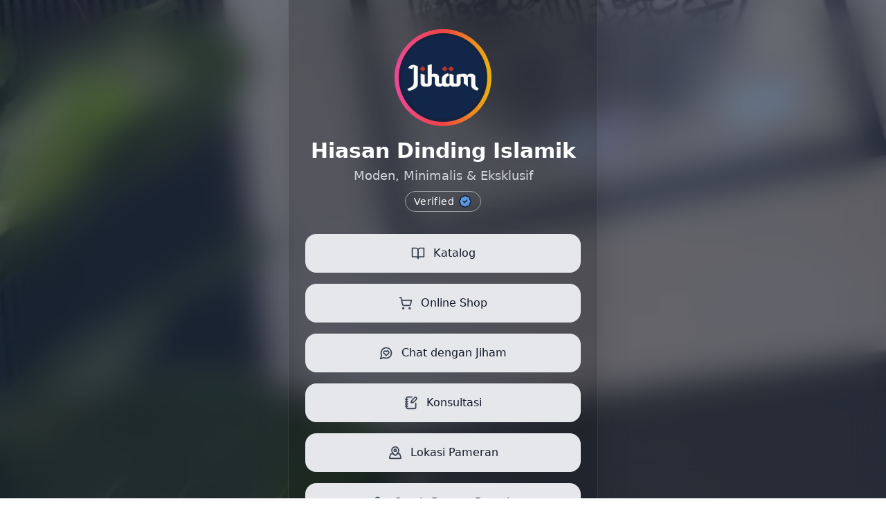

--- FILE ---
content_type: text/html; charset=UTF-8
request_url: https://jiham.my/blogs/news/close-order-calligraphy-art-for-the-2023-eid-al-fitr-season-1444h-
body_size: 1547
content:
<!doctype html>
<html lang="en">
  <head>
    <meta charset="UTF-8" />
    <link rel="icon" type="image/png" href="/favicon.png" />
    <meta name="viewport" content="width=device-width, initial-scale=1.0" />
    <title>Jiham - Hiasan Dinding Islamik</title>
    <meta name="description" content="Seni kaligrafi/ khat moden & eksklusif. Custom design, pasang siap, penghantaran seluruh Malaysia. Galeri & servis premium pelanggan." />

    <script async src="https://www.googletagmanager.com/gtag/js?id=G-7VK6CQJE1W"></script>
    <script>
      window.dataLayer = window.dataLayer || [];
      function gtag(){dataLayer.push(arguments);}
      gtag('js', new Date());
      gtag('config', 'G-7VK6CQJE1W');
    </script>

    <script>
    !function(f,b,e,v,n,t,s)
    {if(f.fbq)return;n=f.fbq=function(){n.callMethod?
    n.callMethod.apply(n,arguments):n.queue.push(arguments)};
    if(!f._fbq)f._fbq=n;n.push=n;n.loaded=!0;n.version='2.0';
    n.queue=[];t=b.createElement(e);t.async=!0;
    t.src=v;s=b.getElementsByTagName(e)[0];
    s.parentNode.insertBefore(t,s)}(window, document,'script',
    'https://connect.facebook.net/en_US/fbevents.js');
    fbq('init', '255364094930484');
    fbq('track', 'PageView');
    </script>

    <script>
    !function (w, d, t) {
      w.TiktokAnalyticsObject=t;var ttq=w[t]=w[t]||[];ttq.methods=["page","track","identify","instances","debug","on","off","once","ready","alias","group","enableCookie","disableCookie","holdConsent","revokeConsent","grantConsent"],ttq.setAndDefer=function(t,e){t[e]=function(){t.push([e].concat(Array.prototype.slice.call(arguments,0)))}};for(var i=0;i<ttq.methods.length;i++)ttq.setAndDefer(ttq,ttq.methods[i]);ttq.instance=function(t){for(
    var e=ttq._i[t]||[],n=0;n<ttq.methods.length;n++)ttq.setAndDefer(e,ttq.methods[n]);return e},ttq.load=function(e,n){var r="https://analytics.tiktok.com/i18n/pixel/events.js",o=n&&n.partner;ttq._i=ttq._i||{},ttq._i[e]=[],ttq._i[e]._u=r,ttq._t=ttq._t||{},ttq._t[e]=+new Date,ttq._o=ttq._o||{},ttq._o[e]=n||{};n=document.createElement("script")
    ;n.type="text/javascript",n.async=!0,n.src=r+"?sdkid="+e+"&lib="+t;e=document.getElementsByTagName("script")[0];e.parentNode.insertBefore(n,e)};

      ttq.load('D532BORC77U994DGPG5G');
      ttq.page();
    }(window, document, 'ttq');
    </script>
    <script type="module" crossorigin src="/assets/index-DsEam-0b.js"></script>
    <link rel="stylesheet" crossorigin href="/assets/index-D2Fl3UGo.css">
  </head>
  <body>
    <noscript><img height="1" width="1" style="display:none"
    src="https://www.facebook.com/tr?id=255364094930484&ev=PageView&noscript=1"
    /></noscript>
    
    <div id="root"></div>

    <script>
      (function() {
        // 1. Ambil query string dari URL browser (cth: ?src=tiktok)
        var currentParams = window.location.search; 

        // Jalan script HANYA jika ada tracking code
        if (currentParams) {
          
          // Kita guna 'click listener' sebab React render button lambat
          document.addEventListener('click', function(e) {
            
            // Cari link (<a> tag) terdekat yang diklik
            var targetLink = e.target.closest('a');

            // Syarat:
            // 1. Mesti link
            // 2. Mesti link ke domain jiham.my (chat.jiham.my / form.jiham.my)
            // 3. Link tu belum ada tracking code lagi (elak duplicate)
            if (targetLink && targetLink.href.includes('jiham.my') && !targetLink.href.includes(currentParams)) {
              
              // Tentukan nak guna '?' atau '&'
              // Kalau link dah ada '?' (cth: form.php?id=1), kita sambung guna '&'
              var separator = targetLink.href.includes('?') ? '&' : '?';
              
              // Buang tanda '?' daripada currentParams supaya tak jadi double '??'
              var cleanParams = currentParams.replace('?', '');

              // Update link tersebut on-the-fly sebelum browser sempat buka
              targetLink.href = targetLink.href + separator + cleanParams;
            }
          });
        }
      })();
    </script>
    </body>
</html>

--- FILE ---
content_type: image/svg+xml
request_url: https://jiham.my/clients/petronas.svg
body_size: 5443
content:
<?xml version="1.0" encoding="UTF-8"?>
<svg version="1.1" xmlns="http://www.w3.org/2000/svg" width="450" height="308">
<path d="M0 0 C1.40246885 0.00373542 2.80494032 0.00657989 4.20741272 0.00857544 C7.87842152 0.01617029 11.5492692 0.03578252 15.22021484 0.0579834 C18.97426169 0.07853178 22.72833486 0.08759629 26.48242188 0.09765625 C33.83340636 0.11903285 41.18425863 0.15311793 48.53515625 0.1953125 C47.26339185 4.12726722 45.91782657 7.56187087 43.8046875 11.1171875 C42.98158081 12.51348389 42.98158081 12.51348389 42.1418457 13.93798828 C41.54976318 14.93040527 40.95768066 15.92282227 40.34765625 16.9453125 C39.08661173 19.08296307 37.82621894 21.22099822 36.56640625 23.359375 C35.90898438 24.4721582 35.2515625 25.58494141 34.57421875 26.73144531 C31.12930115 32.57345831 27.73921218 38.44722166 24.34765625 44.3203125 C23.39499878 45.96338379 23.39499878 45.96338379 22.4230957 47.63964844 C21.52917114 49.18700684 21.52917114 49.18700684 20.6171875 50.765625 C20.09358643 51.67070801 19.56998535 52.57579102 19.03051758 53.50830078 C18.53704834 54.39501465 18.0435791 55.28172852 17.53515625 56.1953125 C16.94492676 57.22624023 16.35469727 58.25716797 15.74658203 59.31933594 C15.34681152 60.2684082 14.94704102 61.21748047 14.53515625 62.1953125 C15.75588542 64.93496423 16.89595331 66.91558942 18.59765625 69.3203125 C19.4594361 70.65919272 20.31360759 72.00300025 21.16015625 73.3515625 C21.57394531 74.00898438 21.98773438 74.66640625 22.4140625 75.34375 C29.24486005 86.62527627 29.17995316 101.14406325 26.875 113.828125 C23.1049356 126.32972385 15.41383708 136.62350918 4.12890625 143.171875 C-9.3997868 150.33465572 -23.36491825 152.80145962 -38.33984375 148.6328125 C-52.02273212 143.77538713 -61.97741748 135.0951659 -68.46484375 122.1953125 C-74.07625311 109.04245488 -75.86178754 94.8115732 -70.46484375 81.1953125 C-66.89412392 73.63706316 -62.6672779 66.41474195 -58.46484375 59.1953125 C-58.03751953 58.45796875 -57.61019531 57.720625 -57.16992188 56.9609375 C-55.21382464 53.59478002 -53.23518639 50.24285615 -51.2421875 46.8984375 C-49.03262703 43.17863873 -46.87082933 39.43302596 -44.71875 35.6796875 C-44.38936935 35.10555115 -44.05998871 34.53141479 -43.72062683 33.93988037 C-42.08256247 31.08399782 -40.4475807 28.22645891 -38.81713867 25.36621094 C-26.73882291 4.30823014 -26.73882291 4.30823014 -18.67749023 1.07861328 C-12.61454991 -0.53409302 -6.22228182 -0.04883614 0 0 Z M-13.46484375 14.1953125 C-6.73808326 26.84627746 -6.73808326 26.84627746 0.53515625 39.1328125 C1.02371094 39.92365234 1.51226562 40.71449219 2.015625 41.52929688 C3.18475361 43.42053433 4.35782586 45.30917452 5.53515625 47.1953125 C8.0263545 44.02638277 10.05825757 40.71107805 12.07421875 37.22265625 C12.40054291 36.65833389 12.72686707 36.09401154 13.06307983 35.5125885 C13.74841273 34.32578175 14.43244266 33.13822173 15.11523438 31.94995117 C16.16008927 30.13292899 17.21061974 28.31927506 18.26171875 26.50585938 C18.92872846 25.34915608 19.59540664 24.19226153 20.26171875 23.03515625 C20.86580566 21.98706787 21.46989258 20.93897949 22.09228516 19.85913086 C23.6265073 17.21088703 23.6265073 17.21088703 24.53515625 14.1953125 C11.99515625 14.1953125 -0.54484375 14.1953125 -13.46484375 14.1953125 Z M-23.46484375 27.1953125 C-23.87621582 27.91783203 -24.28758789 28.64035156 -24.71142578 29.38476562 C-26.66962727 32.82234029 -28.62932521 36.25905898 -30.58984375 39.6953125 C-30.94743774 40.32223999 -31.30503174 40.94916748 -31.67346191 41.59509277 C-37.36175722 51.56342535 -43.11038003 61.49377508 -48.94580078 71.37695312 C-55.88327459 83.18417991 -61.50589597 93.72082567 -59 107.80859375 C-56.43046596 117.58498659 -50.73773039 125.41480187 -42.46484375 131.1953125 C-32.95002777 136.35243681 -23.13135937 137.82690429 -12.41796875 135.546875 C-2.02906725 132.11325501 5.38497233 125.81671719 10.53515625 116.1953125 C15.44768869 105.46480047 15.34493425 96.23248957 11.53515625 85.1953125 C9.65000214 81.16683964 7.46515571 77.34665188 5.22265625 73.5078125 C4.61107666 72.43853516 3.99949707 71.36925781 3.36938477 70.26757812 C1.43877248 66.90176154 -0.51053917 63.54742033 -2.46484375 60.1953125 C-3.10615234 59.09106934 -3.74746094 57.98682617 -4.40820312 56.84912109 C-7.39517929 51.70716799 -10.39307285 46.57195128 -13.40625 41.4453125 C-16.16664222 36.73544191 -18.84026773 31.98204276 -21.46484375 27.1953125 C-22.12484375 27.1953125 -22.78484375 27.1953125 -23.46484375 27.1953125 Z " fill="#FFFFFF" transform="translate(90.46484375,78.8046875)"/>
<path d="M0 0 C5.63539875 4.58597626 8.39421501 9.65920754 10.66015625 16.45703125 C11.56061287 27.11489483 10.11044032 34.4286742 3.41015625 42.76953125 C-2.42336957 49.05371571 -9.17694838 51.3583102 -17.58984375 51.70703125 C-26.74424641 51.51032508 -32.6137819 48.25125768 -39.1640625 41.89453125 C-45.32358907 34.99409215 -46.06954337 28.24451933 -45.77734375 19.11328125 C-44.73576261 10.40863889 -40.48279954 4.58028809 -33.80078125 -0.9140625 C-23.13184533 -7.97588199 -10.45144317 -6.89202012 0 0 Z " fill="#FFFFFF" transform="translate(85.33984375,155.54296875)"/>
<path d="M0 0 C10 0 10 0 12.83984375 2.265625 C13.53207031 3.25046875 14.22429687 4.2353125 14.9375 5.25 C16.00291016 6.71179688 16.00291016 6.71179688 17.08984375 8.203125 C17.72019531 9.12609375 18.35054688 10.0490625 19 11 C19.99432178 12.33757317 20.99192855 13.6727586 22 15 C22.09087891 13.50146484 22.09087891 13.50146484 22.18359375 11.97265625 C22.26738281 10.68230469 22.35117187 9.39195312 22.4375 8.0625 C22.51871094 6.77472656 22.59992188 5.48695313 22.68359375 4.16015625 C23 1 23 1 24 0 C27.3 0 30.6 0 34 0 C34 11.88 34 23.76 34 36 C24 36 24 36 21.67138672 34.53125 C20.93299561 33.52578125 20.93299561 33.52578125 20.1796875 32.5 C19.62539063 31.778125 19.07109375 31.05625 18.5 30.3125 C17.695625 29.1678125 17.695625 29.1678125 16.875 28 C16.30007813 27.236875 15.72515625 26.47375 15.1328125 25.6875 C13.72671442 23.81270256 12.35930679 21.90899511 11 20 C10.67 25.28 10.34 30.56 10 36 C6.7 36 3.4 36 0 36 C0 24.12 0 12.24 0 0 Z " fill="#FFFFFF" transform="translate(326,136)"/>
<path d="M0 0 C1.47919922 -0.04350586 1.47919922 -0.04350586 2.98828125 -0.08789062 C9.33955103 -0.14300845 13.27585235 0.4095331 18.375 4.3125 C21.34316331 8.38757504 21.05842919 13.48136264 20.375 18.3125 C18.3125 21.1875 18.3125 21.1875 16.375 23.3125 C16.76884318 26.61796959 18.29939347 29.20631426 19.9375 32.0625 C20.62005859 33.26132813 20.62005859 33.26132813 21.31640625 34.484375 C21.84041016 35.38929688 21.84041016 35.38929688 22.375 36.3125 C17.92729247 36.84701678 13.79915662 37.11401586 9.375 36.3125 C7.11630554 34.15238234 5.96202149 32.18825977 4.62109375 29.37890625 C3.41030495 26.82157259 3.41030495 26.82157259 -0.625 26.3125 C-0.625 29.6125 -0.625 32.9125 -0.625 36.3125 C-4.255 36.3125 -7.885 36.3125 -11.625 36.3125 C-11.64965098 31.34627651 -11.66783649 26.38008834 -11.67993164 21.41381836 C-11.6849719 19.72305684 -11.69180405 18.03229971 -11.70043945 16.34155273 C-11.71251857 13.91649293 -11.71823123 11.49149056 -11.72265625 9.06640625 C-11.72781754 8.30598526 -11.73297882 7.54556427 -11.73829651 6.76210022 C-11.73849238 4.9451743 -11.68697277 3.12836873 -11.625 1.3125 C-9.22170835 -1.09079165 -3.22241032 0.030866 0 0 Z M-0.625 10.3125 C-0.66592937 12.64547433 -0.66741723 14.97955225 -0.625 17.3125 C0.65375 17.333125 1.9325 17.35375 3.25 17.375 C3.96929687 17.38660156 4.68859375 17.39820313 5.4296875 17.41015625 C7.45685404 17.43899242 7.45685404 17.43899242 9.375 16.3125 C9.54187448 13.89604218 9.54187448 13.89604218 9.375 11.3125 C7.42532721 8.91685072 7.42532721 8.91685072 3.8125 9.125 C0.54536305 8.91962194 0.54536305 8.91962194 -0.625 10.3125 Z " fill="#FFFFFF" transform="translate(258.625,135.6875)"/>
<path d="M0 0 C3.75249201 3.40010063 6.70952045 7.50263034 7.30078125 12.5859375 C7.32794329 19.0505026 7.12686287 23.72311088 2.453125 28.62109375 C-2.12985039 32.84919273 -6.09840576 34.73133387 -12.375 35.3125 C-18.60533506 34.77540215 -23.12631728 33.36987924 -27.375 28.625 C-30.9529649 23.96781199 -32.4940809 20.1320549 -32.3125 14.1171875 C-31.53910583 8.87744197 -29.01161739 4.60471325 -25.0625 1.125 C-17.33965969 -4.23370552 -8.28503169 -4.8660994 0 0 Z M-17.875 8.5 C-20.6350094 11.74706989 -21 13.76307962 -21 18 C-19.41161066 21.57387602 -18.28365642 22.81089572 -15 25 C-11.19634586 24.8616853 -8.74873203 24.49915469 -5.5625 22.375 C-3.35779784 19.02385272 -3.44736704 16.93750984 -4 13 C-6.06019039 9.20924968 -7.29836992 8.21686748 -11.4375 6.9375 C-15.0138895 6.73478953 -15.0138895 6.73478953 -17.875 8.5 Z " fill="#FFFFFF" transform="translate(314,138)"/>
<path d="M0 0 C1.16781006 0.00523682 2.33562012 0.01047363 3.53881836 0.01586914 C4.79887695 0.0190918 6.05893555 0.02231445 7.35717773 0.02563477 C8.6976732 0.03399136 10.03816799 0.04245632 11.37866211 0.05102539 C12.72306153 0.05603879 14.06746271 0.06060197 15.41186523 0.06469727 C18.71334151 0.07653051 22.01473014 0.09301568 25.31616211 0.11352539 C25.31616211 3.08352539 25.31616211 6.05352539 25.31616211 9.11352539 C19.37616211 9.44352539 13.43616211 9.77352539 7.31616211 10.11352539 C6.98616211 11.10352539 6.65616211 12.09352539 6.31616211 13.11352539 C11.92616211 13.11352539 17.53616211 13.11352539 23.31616211 13.11352539 C23.31616211 16.08352539 23.31616211 19.05352539 23.31616211 22.11352539 C18.03616211 22.11352539 12.75616211 22.11352539 7.31616211 22.11352539 C7.31616211 23.76352539 7.31616211 25.41352539 7.31616211 27.11352539 C13.25616211 27.11352539 19.19616211 27.11352539 25.31616211 27.11352539 C25.31616211 30.08352539 25.31616211 33.05352539 25.31616211 36.11352539 C15.74616211 36.11352539 6.17616211 36.11352539 -3.68383789 36.11352539 C-3.70674745 31.14724105 -3.72667432 26.18113876 -3.73876953 21.21484375 C-3.74380979 19.52408224 -3.75064194 17.8333251 -3.75927734 16.14257812 C-3.77135646 13.71751832 -3.77706912 11.29251595 -3.78149414 8.86743164 C-3.78665543 8.10701065 -3.79181671 7.34658966 -3.7971344 6.56312561 C-3.79733027 4.74619969 -3.74581066 2.92939412 -3.68383789 1.11352539 C-2.68383789 0.11352539 -2.68383789 0.11352539 0 0 Z " fill="#FFFFFF" transform="translate(182.683837890625,135.886474609375)"/>
<path d="M0 0 C-1.32 2.31 -2.64 4.62 -4 7 C-8.66666667 6.33333333 -13.33333333 5.66666667 -18 5 C-15.62109583 7.80648499 -13.66367822 8.5716532 -10.125 9.4375 C-5.94778042 10.63273363 -2.8746694 11.56894298 0 15 C1.41764092 19.16376295 1.29416109 22.17944539 -0.1875 26.3125 C-2.70184401 30.04066525 -4.75783872 31.58594624 -9 33 C-16.33159101 33.67151209 -23.91074502 33.68626749 -30 29 C-30.83203125 27.00390625 -30.83203125 27.00390625 -31 25 C-29.5 22.6875 -29.5 22.6875 -27 21 C-23.75 21.1875 -23.75 21.1875 -20 22 C-18.52271641 22.20180056 -17.04343327 22.38950602 -15.5625 22.5625 C-14.386875 22.706875 -13.21125 22.85125 -12 23 C-12 22.34 -12 21.68 -12 21 C-12.80824219 20.75765625 -13.61648438 20.5153125 -14.44921875 20.265625 C-25.97508731 16.65075669 -25.97508731 16.65075669 -29 13 C-30.27291125 8.7834815 -30.14273096 6.47576986 -28.875 2.25 C-26.4511496 -1.9513407 -24.29959216 -3.2115684 -19.8125 -4.75 C-12.16385785 -5.4298793 -6.36505076 -4.28949073 0 0 Z " fill="#FFFFFF" transform="translate(435,140)"/>
<path d="M0 0 C1.51400391 0.01740234 1.51400391 0.01740234 3.05859375 0.03515625 C4.07050781 0.04417969 5.08242188 0.05320313 6.125 0.0625 C7.29869141 0.07990234 7.29869141 0.07990234 8.49609375 0.09765625 C10.49680376 4.73950111 12.49043294 9.38429763 14.47753906 14.03198242 C15.1546322 15.61289427 15.83365851 17.1929796 16.51464844 18.7722168 C17.4927198 21.04131383 18.46381801 23.3132849 19.43359375 25.5859375 C19.73982666 26.29228836 20.04605957 26.99863922 20.36157227 27.72639465 C21.61587939 30.68196172 22.49609375 32.85200929 22.49609375 36.09765625 C20.72735395 36.23278917 18.9556632 36.32971211 17.18359375 36.41015625 C16.19746094 36.46816406 15.21132813 36.52617187 14.1953125 36.5859375 C13.30457031 36.42480469 12.41382813 36.26367188 11.49609375 36.09765625 C11.01140625 35.27265625 10.52671875 34.44765625 10.02734375 33.59765625 C9.52203125 32.77265625 9.01671875 31.94765625 8.49609375 31.09765625 C5.53227857 30.49283853 5.53227857 30.49283853 2.30859375 30.78515625 C0.67857422 30.85283203 0.67857422 30.85283203 -0.984375 30.921875 C-1.81582031 30.97988281 -2.64726562 31.03789062 -3.50390625 31.09765625 C-4.49390625 33.57265625 -4.49390625 33.57265625 -5.50390625 36.09765625 C-9.46390625 36.09765625 -13.42390625 36.09765625 -17.50390625 36.09765625 C-15.08362485 28.39227057 -12.04707992 21.0230633 -8.87890625 13.59765625 C-8.37617188 12.4065625 -7.8734375 11.21546875 -7.35546875 9.98828125 C-3.16631128 0.12349108 -3.16631128 0.12349108 0 0 Z M2.49609375 14.09765625 C1.01109375 17.56265625 1.01109375 17.56265625 -0.50390625 21.09765625 C1.47609375 21.09765625 3.45609375 21.09765625 5.49609375 21.09765625 C4.83609375 18.78765625 4.17609375 16.47765625 3.49609375 14.09765625 C3.16609375 14.09765625 2.83609375 14.09765625 2.49609375 14.09765625 Z " fill="#FFFFFF" transform="translate(380.50390625,135.90234375)"/>
<path d="M0 0 C0.99451172 -0.02900391 1.98902344 -0.05800781 3.01367188 -0.08789062 C9.12217771 -0.14072534 12.68844986 0.19724502 17.3125 4.3125 C20.44362821 8.65567784 20.68877412 12.07250726 19.88671875 17.1953125 C19.03343512 20.34143309 17.70103038 22.12301382 15.3125 24.3125 C11.57929925 26.15028493 8.63821673 26.53721607 4.5 26.4375 C3.03626953 26.41042969 3.03626953 26.41042969 1.54296875 26.3828125 C0.80691406 26.35960937 0.07085937 26.33640625 -0.6875 26.3125 C-0.6875 29.6125 -0.6875 32.9125 -0.6875 36.3125 C-4.3175 36.3125 -7.9475 36.3125 -11.6875 36.3125 C-11.71215098 31.34627651 -11.73033649 26.38008834 -11.74243164 21.41381836 C-11.7474719 19.72305684 -11.75430405 18.03229971 -11.76293945 16.34155273 C-11.77501857 13.91649293 -11.78073123 11.49149056 -11.78515625 9.06640625 C-11.79031754 8.30598526 -11.79547882 7.54556427 -11.80079651 6.76210022 C-11.80099238 4.9451743 -11.74947277 3.12836873 -11.6875 1.3125 C-9.27710818 -1.09789182 -3.2327685 0.03082742 0 0 Z M-0.6875 9.3125 C-0.6875 11.9525 -0.6875 14.5925 -0.6875 17.3125 C3.3225934 17.49114631 3.3225934 17.49114631 7.3125 17.3125 C7.9725 16.6525 8.6325 15.9925 9.3125 15.3125 C9.14742354 12.73709787 9.14742354 12.73709787 8.3125 10.3125 C5.35585481 8.8341774 2.57020263 9.25217217 -0.6875 9.3125 Z " fill="#FFFFFF" transform="translate(155.6875,135.6875)"/>
<path d="M0 0 C10.56 0 21.12 0 32 0 C32 2.97 32 5.94 32 9 C28.7 9.33 25.4 9.66 22 10 C21.67 18.58 21.34 27.16 21 36 C17.37 36 13.74 36 10 36 C10 27.09 10 18.18 10 9 C6.7 9 3.4 9 0 9 C0 6.03 0 3.06 0 0 Z " fill="#FFFFFF" transform="translate(212,136)"/>
</svg>


--- FILE ---
content_type: application/javascript; charset=UTF-8
request_url: https://jiham.my/assets/index-DsEam-0b.js
body_size: 52302
content:
(function(){const t=document.createElement("link").relList;if(t&&t.supports&&t.supports("modulepreload"))return;for(const l of document.querySelectorAll('link[rel="modulepreload"]'))r(l);new MutationObserver(l=>{for(const i of l)if(i.type==="childList")for(const o of i.addedNodes)o.tagName==="LINK"&&o.rel==="modulepreload"&&r(o)}).observe(document,{childList:!0,subtree:!0});function n(l){const i={};return l.integrity&&(i.integrity=l.integrity),l.referrerPolicy&&(i.referrerPolicy=l.referrerPolicy),l.crossOrigin==="use-credentials"?i.credentials="include":l.crossOrigin==="anonymous"?i.credentials="omit":i.credentials="same-origin",i}function r(l){if(l.ep)return;l.ep=!0;const i=n(l);fetch(l.href,i)}})();var Yu={exports:{}},nl={},Gu={exports:{}},L={};/**
 * @license React
 * react.production.min.js
 *
 * Copyright (c) Facebook, Inc. and its affiliates.
 *
 * This source code is licensed under the MIT license found in the
 * LICENSE file in the root directory of this source tree.
 */var Zn=Symbol.for("react.element"),uc=Symbol.for("react.portal"),sc=Symbol.for("react.fragment"),ac=Symbol.for("react.strict_mode"),cc=Symbol.for("react.profiler"),dc=Symbol.for("react.provider"),fc=Symbol.for("react.context"),pc=Symbol.for("react.forward_ref"),mc=Symbol.for("react.suspense"),hc=Symbol.for("react.memo"),vc=Symbol.for("react.lazy"),Io=Symbol.iterator;function yc(e){return e===null||typeof e!="object"?null:(e=Io&&e[Io]||e["@@iterator"],typeof e=="function"?e:null)}var Xu={isMounted:function(){return!1},enqueueForceUpdate:function(){},enqueueReplaceState:function(){},enqueueSetState:function(){}},Zu=Object.assign,Ju={};function un(e,t,n){this.props=e,this.context=t,this.refs=Ju,this.updater=n||Xu}un.prototype.isReactComponent={};un.prototype.setState=function(e,t){if(typeof e!="object"&&typeof e!="function"&&e!=null)throw Error("setState(...): takes an object of state variables to update or a function which returns an object of state variables.");this.updater.enqueueSetState(this,e,t,"setState")};un.prototype.forceUpdate=function(e){this.updater.enqueueForceUpdate(this,e,"forceUpdate")};function qu(){}qu.prototype=un.prototype;function $i(e,t,n){this.props=e,this.context=t,this.refs=Ju,this.updater=n||Xu}var Vi=$i.prototype=new qu;Vi.constructor=$i;Zu(Vi,un.prototype);Vi.isPureReactComponent=!0;var Fo=Array.isArray,bu=Object.prototype.hasOwnProperty,Hi={current:null},es={key:!0,ref:!0,__self:!0,__source:!0};function ts(e,t,n){var r,l={},i=null,o=null;if(t!=null)for(r in t.ref!==void 0&&(o=t.ref),t.key!==void 0&&(i=""+t.key),t)bu.call(t,r)&&!es.hasOwnProperty(r)&&(l[r]=t[r]);var u=arguments.length-2;if(u===1)l.children=n;else if(1<u){for(var s=Array(u),d=0;d<u;d++)s[d]=arguments[d+2];l.children=s}if(e&&e.defaultProps)for(r in u=e.defaultProps,u)l[r]===void 0&&(l[r]=u[r]);return{$$typeof:Zn,type:e,key:i,ref:o,props:l,_owner:Hi.current}}function gc(e,t){return{$$typeof:Zn,type:e.type,key:t,ref:e.ref,props:e.props,_owner:e._owner}}function Bi(e){return typeof e=="object"&&e!==null&&e.$$typeof===Zn}function xc(e){var t={"=":"=0",":":"=2"};return"$"+e.replace(/[=:]/g,function(n){return t[n]})}var Ao=/\/+/g;function Sl(e,t){return typeof e=="object"&&e!==null&&e.key!=null?xc(""+e.key):t.toString(36)}function wr(e,t,n,r,l){var i=typeof e;(i==="undefined"||i==="boolean")&&(e=null);var o=!1;if(e===null)o=!0;else switch(i){case"string":case"number":o=!0;break;case"object":switch(e.$$typeof){case Zn:case uc:o=!0}}if(o)return o=e,l=l(o),e=r===""?"."+Sl(o,0):r,Fo(l)?(n="",e!=null&&(n=e.replace(Ao,"$&/")+"/"),wr(l,t,n,"",function(d){return d})):l!=null&&(Bi(l)&&(l=gc(l,n+(!l.key||o&&o.key===l.key?"":(""+l.key).replace(Ao,"$&/")+"/")+e)),t.push(l)),1;if(o=0,r=r===""?".":r+":",Fo(e))for(var u=0;u<e.length;u++){i=e[u];var s=r+Sl(i,u);o+=wr(i,t,n,s,l)}else if(s=yc(e),typeof s=="function")for(e=s.call(e),u=0;!(i=e.next()).done;)i=i.value,s=r+Sl(i,u++),o+=wr(i,t,n,s,l);else if(i==="object")throw t=String(e),Error("Objects are not valid as a React child (found: "+(t==="[object Object]"?"object with keys {"+Object.keys(e).join(", ")+"}":t)+"). If you meant to render a collection of children, use an array instead.");return o}function rr(e,t,n){if(e==null)return e;var r=[],l=0;return wr(e,r,"","",function(i){return t.call(n,i,l++)}),r}function wc(e){if(e._status===-1){var t=e._result;t=t(),t.then(function(n){(e._status===0||e._status===-1)&&(e._status=1,e._result=n)},function(n){(e._status===0||e._status===-1)&&(e._status=2,e._result=n)}),e._status===-1&&(e._status=0,e._result=t)}if(e._status===1)return e._result.default;throw e._result}var ae={current:null},kr={transition:null},kc={ReactCurrentDispatcher:ae,ReactCurrentBatchConfig:kr,ReactCurrentOwner:Hi};function ns(){throw Error("act(...) is not supported in production builds of React.")}L.Children={map:rr,forEach:function(e,t,n){rr(e,function(){t.apply(this,arguments)},n)},count:function(e){var t=0;return rr(e,function(){t++}),t},toArray:function(e){return rr(e,function(t){return t})||[]},only:function(e){if(!Bi(e))throw Error("React.Children.only expected to receive a single React element child.");return e}};L.Component=un;L.Fragment=sc;L.Profiler=cc;L.PureComponent=$i;L.StrictMode=ac;L.Suspense=mc;L.__SECRET_INTERNALS_DO_NOT_USE_OR_YOU_WILL_BE_FIRED=kc;L.act=ns;L.cloneElement=function(e,t,n){if(e==null)throw Error("React.cloneElement(...): The argument must be a React element, but you passed "+e+".");var r=Zu({},e.props),l=e.key,i=e.ref,o=e._owner;if(t!=null){if(t.ref!==void 0&&(i=t.ref,o=Hi.current),t.key!==void 0&&(l=""+t.key),e.type&&e.type.defaultProps)var u=e.type.defaultProps;for(s in t)bu.call(t,s)&&!es.hasOwnProperty(s)&&(r[s]=t[s]===void 0&&u!==void 0?u[s]:t[s])}var s=arguments.length-2;if(s===1)r.children=n;else if(1<s){u=Array(s);for(var d=0;d<s;d++)u[d]=arguments[d+2];r.children=u}return{$$typeof:Zn,type:e.type,key:l,ref:i,props:r,_owner:o}};L.createContext=function(e){return e={$$typeof:fc,_currentValue:e,_currentValue2:e,_threadCount:0,Provider:null,Consumer:null,_defaultValue:null,_globalName:null},e.Provider={$$typeof:dc,_context:e},e.Consumer=e};L.createElement=ts;L.createFactory=function(e){var t=ts.bind(null,e);return t.type=e,t};L.createRef=function(){return{current:null}};L.forwardRef=function(e){return{$$typeof:pc,render:e}};L.isValidElement=Bi;L.lazy=function(e){return{$$typeof:vc,_payload:{_status:-1,_result:e},_init:wc}};L.memo=function(e,t){return{$$typeof:hc,type:e,compare:t===void 0?null:t}};L.startTransition=function(e){var t=kr.transition;kr.transition={};try{e()}finally{kr.transition=t}};L.unstable_act=ns;L.useCallback=function(e,t){return ae.current.useCallback(e,t)};L.useContext=function(e){return ae.current.useContext(e)};L.useDebugValue=function(){};L.useDeferredValue=function(e){return ae.current.useDeferredValue(e)};L.useEffect=function(e,t){return ae.current.useEffect(e,t)};L.useId=function(){return ae.current.useId()};L.useImperativeHandle=function(e,t,n){return ae.current.useImperativeHandle(e,t,n)};L.useInsertionEffect=function(e,t){return ae.current.useInsertionEffect(e,t)};L.useLayoutEffect=function(e,t){return ae.current.useLayoutEffect(e,t)};L.useMemo=function(e,t){return ae.current.useMemo(e,t)};L.useReducer=function(e,t,n){return ae.current.useReducer(e,t,n)};L.useRef=function(e){return ae.current.useRef(e)};L.useState=function(e){return ae.current.useState(e)};L.useSyncExternalStore=function(e,t,n){return ae.current.useSyncExternalStore(e,t,n)};L.useTransition=function(){return ae.current.useTransition()};L.version="18.3.1";Gu.exports=L;var K=Gu.exports;/**
 * @license React
 * react-jsx-runtime.production.min.js
 *
 * Copyright (c) Facebook, Inc. and its affiliates.
 *
 * This source code is licensed under the MIT license found in the
 * LICENSE file in the root directory of this source tree.
 */var Sc=K,Nc=Symbol.for("react.element"),Ec=Symbol.for("react.fragment"),Cc=Object.prototype.hasOwnProperty,jc=Sc.__SECRET_INTERNALS_DO_NOT_USE_OR_YOU_WILL_BE_FIRED.ReactCurrentOwner,_c={key:!0,ref:!0,__self:!0,__source:!0};function rs(e,t,n){var r,l={},i=null,o=null;n!==void 0&&(i=""+n),t.key!==void 0&&(i=""+t.key),t.ref!==void 0&&(o=t.ref);for(r in t)Cc.call(t,r)&&!_c.hasOwnProperty(r)&&(l[r]=t[r]);if(e&&e.defaultProps)for(r in t=e.defaultProps,t)l[r]===void 0&&(l[r]=t[r]);return{$$typeof:Nc,type:e,key:i,ref:o,props:l,_owner:jc.current}}nl.Fragment=Ec;nl.jsx=rs;nl.jsxs=rs;Yu.exports=nl;var c=Yu.exports,ls={exports:{}},we={},is={exports:{}},os={};/**
 * @license React
 * scheduler.production.min.js
 *
 * Copyright (c) Facebook, Inc. and its affiliates.
 *
 * This source code is licensed under the MIT license found in the
 * LICENSE file in the root directory of this source tree.
 */(function(e){function t(E,P){var z=E.length;E.push(P);e:for(;0<z;){var W=z-1>>>1,Z=E[W];if(0<l(Z,P))E[W]=P,E[z]=Z,z=W;else break e}}function n(E){return E.length===0?null:E[0]}function r(E){if(E.length===0)return null;var P=E[0],z=E.pop();if(z!==P){E[0]=z;e:for(var W=0,Z=E.length,tr=Z>>>1;W<tr;){var yt=2*(W+1)-1,kl=E[yt],gt=yt+1,nr=E[gt];if(0>l(kl,z))gt<Z&&0>l(nr,kl)?(E[W]=nr,E[gt]=z,W=gt):(E[W]=kl,E[yt]=z,W=yt);else if(gt<Z&&0>l(nr,z))E[W]=nr,E[gt]=z,W=gt;else break e}}return P}function l(E,P){var z=E.sortIndex-P.sortIndex;return z!==0?z:E.id-P.id}if(typeof performance=="object"&&typeof performance.now=="function"){var i=performance;e.unstable_now=function(){return i.now()}}else{var o=Date,u=o.now();e.unstable_now=function(){return o.now()-u}}var s=[],d=[],h=1,m=null,v=3,x=!1,w=!1,k=!1,F=typeof setTimeout=="function"?setTimeout:null,f=typeof clearTimeout=="function"?clearTimeout:null,a=typeof setImmediate<"u"?setImmediate:null;typeof navigator<"u"&&navigator.scheduling!==void 0&&navigator.scheduling.isInputPending!==void 0&&navigator.scheduling.isInputPending.bind(navigator.scheduling);function p(E){for(var P=n(d);P!==null;){if(P.callback===null)r(d);else if(P.startTime<=E)r(d),P.sortIndex=P.expirationTime,t(s,P);else break;P=n(d)}}function y(E){if(k=!1,p(E),!w)if(n(s)!==null)w=!0,xl(N);else{var P=n(d);P!==null&&wl(y,P.startTime-E)}}function N(E,P){w=!1,k&&(k=!1,f(_),_=-1),x=!0;var z=v;try{for(p(P),m=n(s);m!==null&&(!(m.expirationTime>P)||E&&!Pe());){var W=m.callback;if(typeof W=="function"){m.callback=null,v=m.priorityLevel;var Z=W(m.expirationTime<=P);P=e.unstable_now(),typeof Z=="function"?m.callback=Z:m===n(s)&&r(s),p(P)}else r(s);m=n(s)}if(m!==null)var tr=!0;else{var yt=n(d);yt!==null&&wl(y,yt.startTime-P),tr=!1}return tr}finally{m=null,v=z,x=!1}}var C=!1,j=null,_=-1,B=5,M=-1;function Pe(){return!(e.unstable_now()-M<B)}function cn(){if(j!==null){var E=e.unstable_now();M=E;var P=!0;try{P=j(!0,E)}finally{P?dn():(C=!1,j=null)}}else C=!1}var dn;if(typeof a=="function")dn=function(){a(cn)};else if(typeof MessageChannel<"u"){var Do=new MessageChannel,oc=Do.port2;Do.port1.onmessage=cn,dn=function(){oc.postMessage(null)}}else dn=function(){F(cn,0)};function xl(E){j=E,C||(C=!0,dn())}function wl(E,P){_=F(function(){E(e.unstable_now())},P)}e.unstable_IdlePriority=5,e.unstable_ImmediatePriority=1,e.unstable_LowPriority=4,e.unstable_NormalPriority=3,e.unstable_Profiling=null,e.unstable_UserBlockingPriority=2,e.unstable_cancelCallback=function(E){E.callback=null},e.unstable_continueExecution=function(){w||x||(w=!0,xl(N))},e.unstable_forceFrameRate=function(E){0>E||125<E?console.error("forceFrameRate takes a positive int between 0 and 125, forcing frame rates higher than 125 fps is not supported"):B=0<E?Math.floor(1e3/E):5},e.unstable_getCurrentPriorityLevel=function(){return v},e.unstable_getFirstCallbackNode=function(){return n(s)},e.unstable_next=function(E){switch(v){case 1:case 2:case 3:var P=3;break;default:P=v}var z=v;v=P;try{return E()}finally{v=z}},e.unstable_pauseExecution=function(){},e.unstable_requestPaint=function(){},e.unstable_runWithPriority=function(E,P){switch(E){case 1:case 2:case 3:case 4:case 5:break;default:E=3}var z=v;v=E;try{return P()}finally{v=z}},e.unstable_scheduleCallback=function(E,P,z){var W=e.unstable_now();switch(typeof z=="object"&&z!==null?(z=z.delay,z=typeof z=="number"&&0<z?W+z:W):z=W,E){case 1:var Z=-1;break;case 2:Z=250;break;case 5:Z=1073741823;break;case 4:Z=1e4;break;default:Z=5e3}return Z=z+Z,E={id:h++,callback:P,priorityLevel:E,startTime:z,expirationTime:Z,sortIndex:-1},z>W?(E.sortIndex=z,t(d,E),n(s)===null&&E===n(d)&&(k?(f(_),_=-1):k=!0,wl(y,z-W))):(E.sortIndex=Z,t(s,E),w||x||(w=!0,xl(N))),E},e.unstable_shouldYield=Pe,e.unstable_wrapCallback=function(E){var P=v;return function(){var z=v;v=P;try{return E.apply(this,arguments)}finally{v=z}}}})(os);is.exports=os;var Pc=is.exports;/**
 * @license React
 * react-dom.production.min.js
 *
 * Copyright (c) Facebook, Inc. and its affiliates.
 *
 * This source code is licensed under the MIT license found in the
 * LICENSE file in the root directory of this source tree.
 */var zc=K,xe=Pc;function g(e){for(var t="https://reactjs.org/docs/error-decoder.html?invariant="+e,n=1;n<arguments.length;n++)t+="&args[]="+encodeURIComponent(arguments[n]);return"Minified React error #"+e+"; visit "+t+" for the full message or use the non-minified dev environment for full errors and additional helpful warnings."}var us=new Set,Rn={};function Tt(e,t){bt(e,t),bt(e+"Capture",t)}function bt(e,t){for(Rn[e]=t,e=0;e<t.length;e++)us.add(t[e])}var Ke=!(typeof window>"u"||typeof window.document>"u"||typeof window.document.createElement>"u"),Gl=Object.prototype.hasOwnProperty,Lc=/^[:A-Z_a-z\u00C0-\u00D6\u00D8-\u00F6\u00F8-\u02FF\u0370-\u037D\u037F-\u1FFF\u200C-\u200D\u2070-\u218F\u2C00-\u2FEF\u3001-\uD7FF\uF900-\uFDCF\uFDF0-\uFFFD][:A-Z_a-z\u00C0-\u00D6\u00D8-\u00F6\u00F8-\u02FF\u0370-\u037D\u037F-\u1FFF\u200C-\u200D\u2070-\u218F\u2C00-\u2FEF\u3001-\uD7FF\uF900-\uFDCF\uFDF0-\uFFFD\-.0-9\u00B7\u0300-\u036F\u203F-\u2040]*$/,Uo={},$o={};function Mc(e){return Gl.call($o,e)?!0:Gl.call(Uo,e)?!1:Lc.test(e)?$o[e]=!0:(Uo[e]=!0,!1)}function Tc(e,t,n,r){if(n!==null&&n.type===0)return!1;switch(typeof t){case"function":case"symbol":return!0;case"boolean":return r?!1:n!==null?!n.acceptsBooleans:(e=e.toLowerCase().slice(0,5),e!=="data-"&&e!=="aria-");default:return!1}}function Rc(e,t,n,r){if(t===null||typeof t>"u"||Tc(e,t,n,r))return!0;if(r)return!1;if(n!==null)switch(n.type){case 3:return!t;case 4:return t===!1;case 5:return isNaN(t);case 6:return isNaN(t)||1>t}return!1}function ce(e,t,n,r,l,i,o){this.acceptsBooleans=t===2||t===3||t===4,this.attributeName=r,this.attributeNamespace=l,this.mustUseProperty=n,this.propertyName=e,this.type=t,this.sanitizeURL=i,this.removeEmptyString=o}var ne={};"children dangerouslySetInnerHTML defaultValue defaultChecked innerHTML suppressContentEditableWarning suppressHydrationWarning style".split(" ").forEach(function(e){ne[e]=new ce(e,0,!1,e,null,!1,!1)});[["acceptCharset","accept-charset"],["className","class"],["htmlFor","for"],["httpEquiv","http-equiv"]].forEach(function(e){var t=e[0];ne[t]=new ce(t,1,!1,e[1],null,!1,!1)});["contentEditable","draggable","spellCheck","value"].forEach(function(e){ne[e]=new ce(e,2,!1,e.toLowerCase(),null,!1,!1)});["autoReverse","externalResourcesRequired","focusable","preserveAlpha"].forEach(function(e){ne[e]=new ce(e,2,!1,e,null,!1,!1)});"allowFullScreen async autoFocus autoPlay controls default defer disabled disablePictureInPicture disableRemotePlayback formNoValidate hidden loop noModule noValidate open playsInline readOnly required reversed scoped seamless itemScope".split(" ").forEach(function(e){ne[e]=new ce(e,3,!1,e.toLowerCase(),null,!1,!1)});["checked","multiple","muted","selected"].forEach(function(e){ne[e]=new ce(e,3,!0,e,null,!1,!1)});["capture","download"].forEach(function(e){ne[e]=new ce(e,4,!1,e,null,!1,!1)});["cols","rows","size","span"].forEach(function(e){ne[e]=new ce(e,6,!1,e,null,!1,!1)});["rowSpan","start"].forEach(function(e){ne[e]=new ce(e,5,!1,e.toLowerCase(),null,!1,!1)});var Wi=/[\-:]([a-z])/g;function Qi(e){return e[1].toUpperCase()}"accent-height alignment-baseline arabic-form baseline-shift cap-height clip-path clip-rule color-interpolation color-interpolation-filters color-profile color-rendering dominant-baseline enable-background fill-opacity fill-rule flood-color flood-opacity font-family font-size font-size-adjust font-stretch font-style font-variant font-weight glyph-name glyph-orientation-horizontal glyph-orientation-vertical horiz-adv-x horiz-origin-x image-rendering letter-spacing lighting-color marker-end marker-mid marker-start overline-position overline-thickness paint-order panose-1 pointer-events rendering-intent shape-rendering stop-color stop-opacity strikethrough-position strikethrough-thickness stroke-dasharray stroke-dashoffset stroke-linecap stroke-linejoin stroke-miterlimit stroke-opacity stroke-width text-anchor text-decoration text-rendering underline-position underline-thickness unicode-bidi unicode-range units-per-em v-alphabetic v-hanging v-ideographic v-mathematical vector-effect vert-adv-y vert-origin-x vert-origin-y word-spacing writing-mode xmlns:xlink x-height".split(" ").forEach(function(e){var t=e.replace(Wi,Qi);ne[t]=new ce(t,1,!1,e,null,!1,!1)});"xlink:actuate xlink:arcrole xlink:role xlink:show xlink:title xlink:type".split(" ").forEach(function(e){var t=e.replace(Wi,Qi);ne[t]=new ce(t,1,!1,e,"http://www.w3.org/1999/xlink",!1,!1)});["xml:base","xml:lang","xml:space"].forEach(function(e){var t=e.replace(Wi,Qi);ne[t]=new ce(t,1,!1,e,"http://www.w3.org/XML/1998/namespace",!1,!1)});["tabIndex","crossOrigin"].forEach(function(e){ne[e]=new ce(e,1,!1,e.toLowerCase(),null,!1,!1)});ne.xlinkHref=new ce("xlinkHref",1,!1,"xlink:href","http://www.w3.org/1999/xlink",!0,!1);["src","href","action","formAction"].forEach(function(e){ne[e]=new ce(e,1,!1,e.toLowerCase(),null,!0,!0)});function Ki(e,t,n,r){var l=ne.hasOwnProperty(t)?ne[t]:null;(l!==null?l.type!==0:r||!(2<t.length)||t[0]!=="o"&&t[0]!=="O"||t[1]!=="n"&&t[1]!=="N")&&(Rc(t,n,l,r)&&(n=null),r||l===null?Mc(t)&&(n===null?e.removeAttribute(t):e.setAttribute(t,""+n)):l.mustUseProperty?e[l.propertyName]=n===null?l.type===3?!1:"":n:(t=l.attributeName,r=l.attributeNamespace,n===null?e.removeAttribute(t):(l=l.type,n=l===3||l===4&&n===!0?"":""+n,r?e.setAttributeNS(r,t,n):e.setAttribute(t,n))))}var Ze=zc.__SECRET_INTERNALS_DO_NOT_USE_OR_YOU_WILL_BE_FIRED,lr=Symbol.for("react.element"),Dt=Symbol.for("react.portal"),It=Symbol.for("react.fragment"),Yi=Symbol.for("react.strict_mode"),Xl=Symbol.for("react.profiler"),ss=Symbol.for("react.provider"),as=Symbol.for("react.context"),Gi=Symbol.for("react.forward_ref"),Zl=Symbol.for("react.suspense"),Jl=Symbol.for("react.suspense_list"),Xi=Symbol.for("react.memo"),qe=Symbol.for("react.lazy"),cs=Symbol.for("react.offscreen"),Vo=Symbol.iterator;function fn(e){return e===null||typeof e!="object"?null:(e=Vo&&e[Vo]||e["@@iterator"],typeof e=="function"?e:null)}var V=Object.assign,Nl;function wn(e){if(Nl===void 0)try{throw Error()}catch(n){var t=n.stack.trim().match(/\n( *(at )?)/);Nl=t&&t[1]||""}return`
`+Nl+e}var El=!1;function Cl(e,t){if(!e||El)return"";El=!0;var n=Error.prepareStackTrace;Error.prepareStackTrace=void 0;try{if(t)if(t=function(){throw Error()},Object.defineProperty(t.prototype,"props",{set:function(){throw Error()}}),typeof Reflect=="object"&&Reflect.construct){try{Reflect.construct(t,[])}catch(d){var r=d}Reflect.construct(e,[],t)}else{try{t.call()}catch(d){r=d}e.call(t.prototype)}else{try{throw Error()}catch(d){r=d}e()}}catch(d){if(d&&r&&typeof d.stack=="string"){for(var l=d.stack.split(`
`),i=r.stack.split(`
`),o=l.length-1,u=i.length-1;1<=o&&0<=u&&l[o]!==i[u];)u--;for(;1<=o&&0<=u;o--,u--)if(l[o]!==i[u]){if(o!==1||u!==1)do if(o--,u--,0>u||l[o]!==i[u]){var s=`
`+l[o].replace(" at new "," at ");return e.displayName&&s.includes("<anonymous>")&&(s=s.replace("<anonymous>",e.displayName)),s}while(1<=o&&0<=u);break}}}finally{El=!1,Error.prepareStackTrace=n}return(e=e?e.displayName||e.name:"")?wn(e):""}function Oc(e){switch(e.tag){case 5:return wn(e.type);case 16:return wn("Lazy");case 13:return wn("Suspense");case 19:return wn("SuspenseList");case 0:case 2:case 15:return e=Cl(e.type,!1),e;case 11:return e=Cl(e.type.render,!1),e;case 1:return e=Cl(e.type,!0),e;default:return""}}function ql(e){if(e==null)return null;if(typeof e=="function")return e.displayName||e.name||null;if(typeof e=="string")return e;switch(e){case It:return"Fragment";case Dt:return"Portal";case Xl:return"Profiler";case Yi:return"StrictMode";case Zl:return"Suspense";case Jl:return"SuspenseList"}if(typeof e=="object")switch(e.$$typeof){case as:return(e.displayName||"Context")+".Consumer";case ss:return(e._context.displayName||"Context")+".Provider";case Gi:var t=e.render;return e=e.displayName,e||(e=t.displayName||t.name||"",e=e!==""?"ForwardRef("+e+")":"ForwardRef"),e;case Xi:return t=e.displayName||null,t!==null?t:ql(e.type)||"Memo";case qe:t=e._payload,e=e._init;try{return ql(e(t))}catch{}}return null}function Dc(e){var t=e.type;switch(e.tag){case 24:return"Cache";case 9:return(t.displayName||"Context")+".Consumer";case 10:return(t._context.displayName||"Context")+".Provider";case 18:return"DehydratedFragment";case 11:return e=t.render,e=e.displayName||e.name||"",t.displayName||(e!==""?"ForwardRef("+e+")":"ForwardRef");case 7:return"Fragment";case 5:return t;case 4:return"Portal";case 3:return"Root";case 6:return"Text";case 16:return ql(t);case 8:return t===Yi?"StrictMode":"Mode";case 22:return"Offscreen";case 12:return"Profiler";case 21:return"Scope";case 13:return"Suspense";case 19:return"SuspenseList";case 25:return"TracingMarker";case 1:case 0:case 17:case 2:case 14:case 15:if(typeof t=="function")return t.displayName||t.name||null;if(typeof t=="string")return t}return null}function ft(e){switch(typeof e){case"boolean":case"number":case"string":case"undefined":return e;case"object":return e;default:return""}}function ds(e){var t=e.type;return(e=e.nodeName)&&e.toLowerCase()==="input"&&(t==="checkbox"||t==="radio")}function Ic(e){var t=ds(e)?"checked":"value",n=Object.getOwnPropertyDescriptor(e.constructor.prototype,t),r=""+e[t];if(!e.hasOwnProperty(t)&&typeof n<"u"&&typeof n.get=="function"&&typeof n.set=="function"){var l=n.get,i=n.set;return Object.defineProperty(e,t,{configurable:!0,get:function(){return l.call(this)},set:function(o){r=""+o,i.call(this,o)}}),Object.defineProperty(e,t,{enumerable:n.enumerable}),{getValue:function(){return r},setValue:function(o){r=""+o},stopTracking:function(){e._valueTracker=null,delete e[t]}}}}function ir(e){e._valueTracker||(e._valueTracker=Ic(e))}function fs(e){if(!e)return!1;var t=e._valueTracker;if(!t)return!0;var n=t.getValue(),r="";return e&&(r=ds(e)?e.checked?"true":"false":e.value),e=r,e!==n?(t.setValue(e),!0):!1}function Tr(e){if(e=e||(typeof document<"u"?document:void 0),typeof e>"u")return null;try{return e.activeElement||e.body}catch{return e.body}}function bl(e,t){var n=t.checked;return V({},t,{defaultChecked:void 0,defaultValue:void 0,value:void 0,checked:n??e._wrapperState.initialChecked})}function Ho(e,t){var n=t.defaultValue==null?"":t.defaultValue,r=t.checked!=null?t.checked:t.defaultChecked;n=ft(t.value!=null?t.value:n),e._wrapperState={initialChecked:r,initialValue:n,controlled:t.type==="checkbox"||t.type==="radio"?t.checked!=null:t.value!=null}}function ps(e,t){t=t.checked,t!=null&&Ki(e,"checked",t,!1)}function ei(e,t){ps(e,t);var n=ft(t.value),r=t.type;if(n!=null)r==="number"?(n===0&&e.value===""||e.value!=n)&&(e.value=""+n):e.value!==""+n&&(e.value=""+n);else if(r==="submit"||r==="reset"){e.removeAttribute("value");return}t.hasOwnProperty("value")?ti(e,t.type,n):t.hasOwnProperty("defaultValue")&&ti(e,t.type,ft(t.defaultValue)),t.checked==null&&t.defaultChecked!=null&&(e.defaultChecked=!!t.defaultChecked)}function Bo(e,t,n){if(t.hasOwnProperty("value")||t.hasOwnProperty("defaultValue")){var r=t.type;if(!(r!=="submit"&&r!=="reset"||t.value!==void 0&&t.value!==null))return;t=""+e._wrapperState.initialValue,n||t===e.value||(e.value=t),e.defaultValue=t}n=e.name,n!==""&&(e.name=""),e.defaultChecked=!!e._wrapperState.initialChecked,n!==""&&(e.name=n)}function ti(e,t,n){(t!=="number"||Tr(e.ownerDocument)!==e)&&(n==null?e.defaultValue=""+e._wrapperState.initialValue:e.defaultValue!==""+n&&(e.defaultValue=""+n))}var kn=Array.isArray;function Yt(e,t,n,r){if(e=e.options,t){t={};for(var l=0;l<n.length;l++)t["$"+n[l]]=!0;for(n=0;n<e.length;n++)l=t.hasOwnProperty("$"+e[n].value),e[n].selected!==l&&(e[n].selected=l),l&&r&&(e[n].defaultSelected=!0)}else{for(n=""+ft(n),t=null,l=0;l<e.length;l++){if(e[l].value===n){e[l].selected=!0,r&&(e[l].defaultSelected=!0);return}t!==null||e[l].disabled||(t=e[l])}t!==null&&(t.selected=!0)}}function ni(e,t){if(t.dangerouslySetInnerHTML!=null)throw Error(g(91));return V({},t,{value:void 0,defaultValue:void 0,children:""+e._wrapperState.initialValue})}function Wo(e,t){var n=t.value;if(n==null){if(n=t.children,t=t.defaultValue,n!=null){if(t!=null)throw Error(g(92));if(kn(n)){if(1<n.length)throw Error(g(93));n=n[0]}t=n}t==null&&(t=""),n=t}e._wrapperState={initialValue:ft(n)}}function ms(e,t){var n=ft(t.value),r=ft(t.defaultValue);n!=null&&(n=""+n,n!==e.value&&(e.value=n),t.defaultValue==null&&e.defaultValue!==n&&(e.defaultValue=n)),r!=null&&(e.defaultValue=""+r)}function Qo(e){var t=e.textContent;t===e._wrapperState.initialValue&&t!==""&&t!==null&&(e.value=t)}function hs(e){switch(e){case"svg":return"http://www.w3.org/2000/svg";case"math":return"http://www.w3.org/1998/Math/MathML";default:return"http://www.w3.org/1999/xhtml"}}function ri(e,t){return e==null||e==="http://www.w3.org/1999/xhtml"?hs(t):e==="http://www.w3.org/2000/svg"&&t==="foreignObject"?"http://www.w3.org/1999/xhtml":e}var or,vs=function(e){return typeof MSApp<"u"&&MSApp.execUnsafeLocalFunction?function(t,n,r,l){MSApp.execUnsafeLocalFunction(function(){return e(t,n,r,l)})}:e}(function(e,t){if(e.namespaceURI!=="http://www.w3.org/2000/svg"||"innerHTML"in e)e.innerHTML=t;else{for(or=or||document.createElement("div"),or.innerHTML="<svg>"+t.valueOf().toString()+"</svg>",t=or.firstChild;e.firstChild;)e.removeChild(e.firstChild);for(;t.firstChild;)e.appendChild(t.firstChild)}});function On(e,t){if(t){var n=e.firstChild;if(n&&n===e.lastChild&&n.nodeType===3){n.nodeValue=t;return}}e.textContent=t}var En={animationIterationCount:!0,aspectRatio:!0,borderImageOutset:!0,borderImageSlice:!0,borderImageWidth:!0,boxFlex:!0,boxFlexGroup:!0,boxOrdinalGroup:!0,columnCount:!0,columns:!0,flex:!0,flexGrow:!0,flexPositive:!0,flexShrink:!0,flexNegative:!0,flexOrder:!0,gridArea:!0,gridRow:!0,gridRowEnd:!0,gridRowSpan:!0,gridRowStart:!0,gridColumn:!0,gridColumnEnd:!0,gridColumnSpan:!0,gridColumnStart:!0,fontWeight:!0,lineClamp:!0,lineHeight:!0,opacity:!0,order:!0,orphans:!0,tabSize:!0,widows:!0,zIndex:!0,zoom:!0,fillOpacity:!0,floodOpacity:!0,stopOpacity:!0,strokeDasharray:!0,strokeDashoffset:!0,strokeMiterlimit:!0,strokeOpacity:!0,strokeWidth:!0},Fc=["Webkit","ms","Moz","O"];Object.keys(En).forEach(function(e){Fc.forEach(function(t){t=t+e.charAt(0).toUpperCase()+e.substring(1),En[t]=En[e]})});function ys(e,t,n){return t==null||typeof t=="boolean"||t===""?"":n||typeof t!="number"||t===0||En.hasOwnProperty(e)&&En[e]?(""+t).trim():t+"px"}function gs(e,t){e=e.style;for(var n in t)if(t.hasOwnProperty(n)){var r=n.indexOf("--")===0,l=ys(n,t[n],r);n==="float"&&(n="cssFloat"),r?e.setProperty(n,l):e[n]=l}}var Ac=V({menuitem:!0},{area:!0,base:!0,br:!0,col:!0,embed:!0,hr:!0,img:!0,input:!0,keygen:!0,link:!0,meta:!0,param:!0,source:!0,track:!0,wbr:!0});function li(e,t){if(t){if(Ac[e]&&(t.children!=null||t.dangerouslySetInnerHTML!=null))throw Error(g(137,e));if(t.dangerouslySetInnerHTML!=null){if(t.children!=null)throw Error(g(60));if(typeof t.dangerouslySetInnerHTML!="object"||!("__html"in t.dangerouslySetInnerHTML))throw Error(g(61))}if(t.style!=null&&typeof t.style!="object")throw Error(g(62))}}function ii(e,t){if(e.indexOf("-")===-1)return typeof t.is=="string";switch(e){case"annotation-xml":case"color-profile":case"font-face":case"font-face-src":case"font-face-uri":case"font-face-format":case"font-face-name":case"missing-glyph":return!1;default:return!0}}var oi=null;function Zi(e){return e=e.target||e.srcElement||window,e.correspondingUseElement&&(e=e.correspondingUseElement),e.nodeType===3?e.parentNode:e}var ui=null,Gt=null,Xt=null;function Ko(e){if(e=bn(e)){if(typeof ui!="function")throw Error(g(280));var t=e.stateNode;t&&(t=ul(t),ui(e.stateNode,e.type,t))}}function xs(e){Gt?Xt?Xt.push(e):Xt=[e]:Gt=e}function ws(){if(Gt){var e=Gt,t=Xt;if(Xt=Gt=null,Ko(e),t)for(e=0;e<t.length;e++)Ko(t[e])}}function ks(e,t){return e(t)}function Ss(){}var jl=!1;function Ns(e,t,n){if(jl)return e(t,n);jl=!0;try{return ks(e,t,n)}finally{jl=!1,(Gt!==null||Xt!==null)&&(Ss(),ws())}}function Dn(e,t){var n=e.stateNode;if(n===null)return null;var r=ul(n);if(r===null)return null;n=r[t];e:switch(t){case"onClick":case"onClickCapture":case"onDoubleClick":case"onDoubleClickCapture":case"onMouseDown":case"onMouseDownCapture":case"onMouseMove":case"onMouseMoveCapture":case"onMouseUp":case"onMouseUpCapture":case"onMouseEnter":(r=!r.disabled)||(e=e.type,r=!(e==="button"||e==="input"||e==="select"||e==="textarea")),e=!r;break e;default:e=!1}if(e)return null;if(n&&typeof n!="function")throw Error(g(231,t,typeof n));return n}var si=!1;if(Ke)try{var pn={};Object.defineProperty(pn,"passive",{get:function(){si=!0}}),window.addEventListener("test",pn,pn),window.removeEventListener("test",pn,pn)}catch{si=!1}function Uc(e,t,n,r,l,i,o,u,s){var d=Array.prototype.slice.call(arguments,3);try{t.apply(n,d)}catch(h){this.onError(h)}}var Cn=!1,Rr=null,Or=!1,ai=null,$c={onError:function(e){Cn=!0,Rr=e}};function Vc(e,t,n,r,l,i,o,u,s){Cn=!1,Rr=null,Uc.apply($c,arguments)}function Hc(e,t,n,r,l,i,o,u,s){if(Vc.apply(this,arguments),Cn){if(Cn){var d=Rr;Cn=!1,Rr=null}else throw Error(g(198));Or||(Or=!0,ai=d)}}function Rt(e){var t=e,n=e;if(e.alternate)for(;t.return;)t=t.return;else{e=t;do t=e,t.flags&4098&&(n=t.return),e=t.return;while(e)}return t.tag===3?n:null}function Es(e){if(e.tag===13){var t=e.memoizedState;if(t===null&&(e=e.alternate,e!==null&&(t=e.memoizedState)),t!==null)return t.dehydrated}return null}function Yo(e){if(Rt(e)!==e)throw Error(g(188))}function Bc(e){var t=e.alternate;if(!t){if(t=Rt(e),t===null)throw Error(g(188));return t!==e?null:e}for(var n=e,r=t;;){var l=n.return;if(l===null)break;var i=l.alternate;if(i===null){if(r=l.return,r!==null){n=r;continue}break}if(l.child===i.child){for(i=l.child;i;){if(i===n)return Yo(l),e;if(i===r)return Yo(l),t;i=i.sibling}throw Error(g(188))}if(n.return!==r.return)n=l,r=i;else{for(var o=!1,u=l.child;u;){if(u===n){o=!0,n=l,r=i;break}if(u===r){o=!0,r=l,n=i;break}u=u.sibling}if(!o){for(u=i.child;u;){if(u===n){o=!0,n=i,r=l;break}if(u===r){o=!0,r=i,n=l;break}u=u.sibling}if(!o)throw Error(g(189))}}if(n.alternate!==r)throw Error(g(190))}if(n.tag!==3)throw Error(g(188));return n.stateNode.current===n?e:t}function Cs(e){return e=Bc(e),e!==null?js(e):null}function js(e){if(e.tag===5||e.tag===6)return e;for(e=e.child;e!==null;){var t=js(e);if(t!==null)return t;e=e.sibling}return null}var _s=xe.unstable_scheduleCallback,Go=xe.unstable_cancelCallback,Wc=xe.unstable_shouldYield,Qc=xe.unstable_requestPaint,Q=xe.unstable_now,Kc=xe.unstable_getCurrentPriorityLevel,Ji=xe.unstable_ImmediatePriority,Ps=xe.unstable_UserBlockingPriority,Dr=xe.unstable_NormalPriority,Yc=xe.unstable_LowPriority,zs=xe.unstable_IdlePriority,rl=null,Ue=null;function Gc(e){if(Ue&&typeof Ue.onCommitFiberRoot=="function")try{Ue.onCommitFiberRoot(rl,e,void 0,(e.current.flags&128)===128)}catch{}}var Re=Math.clz32?Math.clz32:Jc,Xc=Math.log,Zc=Math.LN2;function Jc(e){return e>>>=0,e===0?32:31-(Xc(e)/Zc|0)|0}var ur=64,sr=4194304;function Sn(e){switch(e&-e){case 1:return 1;case 2:return 2;case 4:return 4;case 8:return 8;case 16:return 16;case 32:return 32;case 64:case 128:case 256:case 512:case 1024:case 2048:case 4096:case 8192:case 16384:case 32768:case 65536:case 131072:case 262144:case 524288:case 1048576:case 2097152:return e&4194240;case 4194304:case 8388608:case 16777216:case 33554432:case 67108864:return e&130023424;case 134217728:return 134217728;case 268435456:return 268435456;case 536870912:return 536870912;case 1073741824:return 1073741824;default:return e}}function Ir(e,t){var n=e.pendingLanes;if(n===0)return 0;var r=0,l=e.suspendedLanes,i=e.pingedLanes,o=n&268435455;if(o!==0){var u=o&~l;u!==0?r=Sn(u):(i&=o,i!==0&&(r=Sn(i)))}else o=n&~l,o!==0?r=Sn(o):i!==0&&(r=Sn(i));if(r===0)return 0;if(t!==0&&t!==r&&!(t&l)&&(l=r&-r,i=t&-t,l>=i||l===16&&(i&4194240)!==0))return t;if(r&4&&(r|=n&16),t=e.entangledLanes,t!==0)for(e=e.entanglements,t&=r;0<t;)n=31-Re(t),l=1<<n,r|=e[n],t&=~l;return r}function qc(e,t){switch(e){case 1:case 2:case 4:return t+250;case 8:case 16:case 32:case 64:case 128:case 256:case 512:case 1024:case 2048:case 4096:case 8192:case 16384:case 32768:case 65536:case 131072:case 262144:case 524288:case 1048576:case 2097152:return t+5e3;case 4194304:case 8388608:case 16777216:case 33554432:case 67108864:return-1;case 134217728:case 268435456:case 536870912:case 1073741824:return-1;default:return-1}}function bc(e,t){for(var n=e.suspendedLanes,r=e.pingedLanes,l=e.expirationTimes,i=e.pendingLanes;0<i;){var o=31-Re(i),u=1<<o,s=l[o];s===-1?(!(u&n)||u&r)&&(l[o]=qc(u,t)):s<=t&&(e.expiredLanes|=u),i&=~u}}function ci(e){return e=e.pendingLanes&-1073741825,e!==0?e:e&1073741824?1073741824:0}function Ls(){var e=ur;return ur<<=1,!(ur&4194240)&&(ur=64),e}function _l(e){for(var t=[],n=0;31>n;n++)t.push(e);return t}function Jn(e,t,n){e.pendingLanes|=t,t!==536870912&&(e.suspendedLanes=0,e.pingedLanes=0),e=e.eventTimes,t=31-Re(t),e[t]=n}function ed(e,t){var n=e.pendingLanes&~t;e.pendingLanes=t,e.suspendedLanes=0,e.pingedLanes=0,e.expiredLanes&=t,e.mutableReadLanes&=t,e.entangledLanes&=t,t=e.entanglements;var r=e.eventTimes;for(e=e.expirationTimes;0<n;){var l=31-Re(n),i=1<<l;t[l]=0,r[l]=-1,e[l]=-1,n&=~i}}function qi(e,t){var n=e.entangledLanes|=t;for(e=e.entanglements;n;){var r=31-Re(n),l=1<<r;l&t|e[r]&t&&(e[r]|=t),n&=~l}}var R=0;function Ms(e){return e&=-e,1<e?4<e?e&268435455?16:536870912:4:1}var Ts,bi,Rs,Os,Ds,di=!1,ar=[],lt=null,it=null,ot=null,In=new Map,Fn=new Map,et=[],td="mousedown mouseup touchcancel touchend touchstart auxclick dblclick pointercancel pointerdown pointerup dragend dragstart drop compositionend compositionstart keydown keypress keyup input textInput copy cut paste click change contextmenu reset submit".split(" ");function Xo(e,t){switch(e){case"focusin":case"focusout":lt=null;break;case"dragenter":case"dragleave":it=null;break;case"mouseover":case"mouseout":ot=null;break;case"pointerover":case"pointerout":In.delete(t.pointerId);break;case"gotpointercapture":case"lostpointercapture":Fn.delete(t.pointerId)}}function mn(e,t,n,r,l,i){return e===null||e.nativeEvent!==i?(e={blockedOn:t,domEventName:n,eventSystemFlags:r,nativeEvent:i,targetContainers:[l]},t!==null&&(t=bn(t),t!==null&&bi(t)),e):(e.eventSystemFlags|=r,t=e.targetContainers,l!==null&&t.indexOf(l)===-1&&t.push(l),e)}function nd(e,t,n,r,l){switch(t){case"focusin":return lt=mn(lt,e,t,n,r,l),!0;case"dragenter":return it=mn(it,e,t,n,r,l),!0;case"mouseover":return ot=mn(ot,e,t,n,r,l),!0;case"pointerover":var i=l.pointerId;return In.set(i,mn(In.get(i)||null,e,t,n,r,l)),!0;case"gotpointercapture":return i=l.pointerId,Fn.set(i,mn(Fn.get(i)||null,e,t,n,r,l)),!0}return!1}function Is(e){var t=St(e.target);if(t!==null){var n=Rt(t);if(n!==null){if(t=n.tag,t===13){if(t=Es(n),t!==null){e.blockedOn=t,Ds(e.priority,function(){Rs(n)});return}}else if(t===3&&n.stateNode.current.memoizedState.isDehydrated){e.blockedOn=n.tag===3?n.stateNode.containerInfo:null;return}}}e.blockedOn=null}function Sr(e){if(e.blockedOn!==null)return!1;for(var t=e.targetContainers;0<t.length;){var n=fi(e.domEventName,e.eventSystemFlags,t[0],e.nativeEvent);if(n===null){n=e.nativeEvent;var r=new n.constructor(n.type,n);oi=r,n.target.dispatchEvent(r),oi=null}else return t=bn(n),t!==null&&bi(t),e.blockedOn=n,!1;t.shift()}return!0}function Zo(e,t,n){Sr(e)&&n.delete(t)}function rd(){di=!1,lt!==null&&Sr(lt)&&(lt=null),it!==null&&Sr(it)&&(it=null),ot!==null&&Sr(ot)&&(ot=null),In.forEach(Zo),Fn.forEach(Zo)}function hn(e,t){e.blockedOn===t&&(e.blockedOn=null,di||(di=!0,xe.unstable_scheduleCallback(xe.unstable_NormalPriority,rd)))}function An(e){function t(l){return hn(l,e)}if(0<ar.length){hn(ar[0],e);for(var n=1;n<ar.length;n++){var r=ar[n];r.blockedOn===e&&(r.blockedOn=null)}}for(lt!==null&&hn(lt,e),it!==null&&hn(it,e),ot!==null&&hn(ot,e),In.forEach(t),Fn.forEach(t),n=0;n<et.length;n++)r=et[n],r.blockedOn===e&&(r.blockedOn=null);for(;0<et.length&&(n=et[0],n.blockedOn===null);)Is(n),n.blockedOn===null&&et.shift()}var Zt=Ze.ReactCurrentBatchConfig,Fr=!0;function ld(e,t,n,r){var l=R,i=Zt.transition;Zt.transition=null;try{R=1,eo(e,t,n,r)}finally{R=l,Zt.transition=i}}function id(e,t,n,r){var l=R,i=Zt.transition;Zt.transition=null;try{R=4,eo(e,t,n,r)}finally{R=l,Zt.transition=i}}function eo(e,t,n,r){if(Fr){var l=fi(e,t,n,r);if(l===null)Fl(e,t,r,Ar,n),Xo(e,r);else if(nd(l,e,t,n,r))r.stopPropagation();else if(Xo(e,r),t&4&&-1<td.indexOf(e)){for(;l!==null;){var i=bn(l);if(i!==null&&Ts(i),i=fi(e,t,n,r),i===null&&Fl(e,t,r,Ar,n),i===l)break;l=i}l!==null&&r.stopPropagation()}else Fl(e,t,r,null,n)}}var Ar=null;function fi(e,t,n,r){if(Ar=null,e=Zi(r),e=St(e),e!==null)if(t=Rt(e),t===null)e=null;else if(n=t.tag,n===13){if(e=Es(t),e!==null)return e;e=null}else if(n===3){if(t.stateNode.current.memoizedState.isDehydrated)return t.tag===3?t.stateNode.containerInfo:null;e=null}else t!==e&&(e=null);return Ar=e,null}function Fs(e){switch(e){case"cancel":case"click":case"close":case"contextmenu":case"copy":case"cut":case"auxclick":case"dblclick":case"dragend":case"dragstart":case"drop":case"focusin":case"focusout":case"input":case"invalid":case"keydown":case"keypress":case"keyup":case"mousedown":case"mouseup":case"paste":case"pause":case"play":case"pointercancel":case"pointerdown":case"pointerup":case"ratechange":case"reset":case"resize":case"seeked":case"submit":case"touchcancel":case"touchend":case"touchstart":case"volumechange":case"change":case"selectionchange":case"textInput":case"compositionstart":case"compositionend":case"compositionupdate":case"beforeblur":case"afterblur":case"beforeinput":case"blur":case"fullscreenchange":case"focus":case"hashchange":case"popstate":case"select":case"selectstart":return 1;case"drag":case"dragenter":case"dragexit":case"dragleave":case"dragover":case"mousemove":case"mouseout":case"mouseover":case"pointermove":case"pointerout":case"pointerover":case"scroll":case"toggle":case"touchmove":case"wheel":case"mouseenter":case"mouseleave":case"pointerenter":case"pointerleave":return 4;case"message":switch(Kc()){case Ji:return 1;case Ps:return 4;case Dr:case Yc:return 16;case zs:return 536870912;default:return 16}default:return 16}}var nt=null,to=null,Nr=null;function As(){if(Nr)return Nr;var e,t=to,n=t.length,r,l="value"in nt?nt.value:nt.textContent,i=l.length;for(e=0;e<n&&t[e]===l[e];e++);var o=n-e;for(r=1;r<=o&&t[n-r]===l[i-r];r++);return Nr=l.slice(e,1<r?1-r:void 0)}function Er(e){var t=e.keyCode;return"charCode"in e?(e=e.charCode,e===0&&t===13&&(e=13)):e=t,e===10&&(e=13),32<=e||e===13?e:0}function cr(){return!0}function Jo(){return!1}function ke(e){function t(n,r,l,i,o){this._reactName=n,this._targetInst=l,this.type=r,this.nativeEvent=i,this.target=o,this.currentTarget=null;for(var u in e)e.hasOwnProperty(u)&&(n=e[u],this[u]=n?n(i):i[u]);return this.isDefaultPrevented=(i.defaultPrevented!=null?i.defaultPrevented:i.returnValue===!1)?cr:Jo,this.isPropagationStopped=Jo,this}return V(t.prototype,{preventDefault:function(){this.defaultPrevented=!0;var n=this.nativeEvent;n&&(n.preventDefault?n.preventDefault():typeof n.returnValue!="unknown"&&(n.returnValue=!1),this.isDefaultPrevented=cr)},stopPropagation:function(){var n=this.nativeEvent;n&&(n.stopPropagation?n.stopPropagation():typeof n.cancelBubble!="unknown"&&(n.cancelBubble=!0),this.isPropagationStopped=cr)},persist:function(){},isPersistent:cr}),t}var sn={eventPhase:0,bubbles:0,cancelable:0,timeStamp:function(e){return e.timeStamp||Date.now()},defaultPrevented:0,isTrusted:0},no=ke(sn),qn=V({},sn,{view:0,detail:0}),od=ke(qn),Pl,zl,vn,ll=V({},qn,{screenX:0,screenY:0,clientX:0,clientY:0,pageX:0,pageY:0,ctrlKey:0,shiftKey:0,altKey:0,metaKey:0,getModifierState:ro,button:0,buttons:0,relatedTarget:function(e){return e.relatedTarget===void 0?e.fromElement===e.srcElement?e.toElement:e.fromElement:e.relatedTarget},movementX:function(e){return"movementX"in e?e.movementX:(e!==vn&&(vn&&e.type==="mousemove"?(Pl=e.screenX-vn.screenX,zl=e.screenY-vn.screenY):zl=Pl=0,vn=e),Pl)},movementY:function(e){return"movementY"in e?e.movementY:zl}}),qo=ke(ll),ud=V({},ll,{dataTransfer:0}),sd=ke(ud),ad=V({},qn,{relatedTarget:0}),Ll=ke(ad),cd=V({},sn,{animationName:0,elapsedTime:0,pseudoElement:0}),dd=ke(cd),fd=V({},sn,{clipboardData:function(e){return"clipboardData"in e?e.clipboardData:window.clipboardData}}),pd=ke(fd),md=V({},sn,{data:0}),bo=ke(md),hd={Esc:"Escape",Spacebar:" ",Left:"ArrowLeft",Up:"ArrowUp",Right:"ArrowRight",Down:"ArrowDown",Del:"Delete",Win:"OS",Menu:"ContextMenu",Apps:"ContextMenu",Scroll:"ScrollLock",MozPrintableKey:"Unidentified"},vd={8:"Backspace",9:"Tab",12:"Clear",13:"Enter",16:"Shift",17:"Control",18:"Alt",19:"Pause",20:"CapsLock",27:"Escape",32:" ",33:"PageUp",34:"PageDown",35:"End",36:"Home",37:"ArrowLeft",38:"ArrowUp",39:"ArrowRight",40:"ArrowDown",45:"Insert",46:"Delete",112:"F1",113:"F2",114:"F3",115:"F4",116:"F5",117:"F6",118:"F7",119:"F8",120:"F9",121:"F10",122:"F11",123:"F12",144:"NumLock",145:"ScrollLock",224:"Meta"},yd={Alt:"altKey",Control:"ctrlKey",Meta:"metaKey",Shift:"shiftKey"};function gd(e){var t=this.nativeEvent;return t.getModifierState?t.getModifierState(e):(e=yd[e])?!!t[e]:!1}function ro(){return gd}var xd=V({},qn,{key:function(e){if(e.key){var t=hd[e.key]||e.key;if(t!=="Unidentified")return t}return e.type==="keypress"?(e=Er(e),e===13?"Enter":String.fromCharCode(e)):e.type==="keydown"||e.type==="keyup"?vd[e.keyCode]||"Unidentified":""},code:0,location:0,ctrlKey:0,shiftKey:0,altKey:0,metaKey:0,repeat:0,locale:0,getModifierState:ro,charCode:function(e){return e.type==="keypress"?Er(e):0},keyCode:function(e){return e.type==="keydown"||e.type==="keyup"?e.keyCode:0},which:function(e){return e.type==="keypress"?Er(e):e.type==="keydown"||e.type==="keyup"?e.keyCode:0}}),wd=ke(xd),kd=V({},ll,{pointerId:0,width:0,height:0,pressure:0,tangentialPressure:0,tiltX:0,tiltY:0,twist:0,pointerType:0,isPrimary:0}),eu=ke(kd),Sd=V({},qn,{touches:0,targetTouches:0,changedTouches:0,altKey:0,metaKey:0,ctrlKey:0,shiftKey:0,getModifierState:ro}),Nd=ke(Sd),Ed=V({},sn,{propertyName:0,elapsedTime:0,pseudoElement:0}),Cd=ke(Ed),jd=V({},ll,{deltaX:function(e){return"deltaX"in e?e.deltaX:"wheelDeltaX"in e?-e.wheelDeltaX:0},deltaY:function(e){return"deltaY"in e?e.deltaY:"wheelDeltaY"in e?-e.wheelDeltaY:"wheelDelta"in e?-e.wheelDelta:0},deltaZ:0,deltaMode:0}),_d=ke(jd),Pd=[9,13,27,32],lo=Ke&&"CompositionEvent"in window,jn=null;Ke&&"documentMode"in document&&(jn=document.documentMode);var zd=Ke&&"TextEvent"in window&&!jn,Us=Ke&&(!lo||jn&&8<jn&&11>=jn),tu=" ",nu=!1;function $s(e,t){switch(e){case"keyup":return Pd.indexOf(t.keyCode)!==-1;case"keydown":return t.keyCode!==229;case"keypress":case"mousedown":case"focusout":return!0;default:return!1}}function Vs(e){return e=e.detail,typeof e=="object"&&"data"in e?e.data:null}var Ft=!1;function Ld(e,t){switch(e){case"compositionend":return Vs(t);case"keypress":return t.which!==32?null:(nu=!0,tu);case"textInput":return e=t.data,e===tu&&nu?null:e;default:return null}}function Md(e,t){if(Ft)return e==="compositionend"||!lo&&$s(e,t)?(e=As(),Nr=to=nt=null,Ft=!1,e):null;switch(e){case"paste":return null;case"keypress":if(!(t.ctrlKey||t.altKey||t.metaKey)||t.ctrlKey&&t.altKey){if(t.char&&1<t.char.length)return t.char;if(t.which)return String.fromCharCode(t.which)}return null;case"compositionend":return Us&&t.locale!=="ko"?null:t.data;default:return null}}var Td={color:!0,date:!0,datetime:!0,"datetime-local":!0,email:!0,month:!0,number:!0,password:!0,range:!0,search:!0,tel:!0,text:!0,time:!0,url:!0,week:!0};function ru(e){var t=e&&e.nodeName&&e.nodeName.toLowerCase();return t==="input"?!!Td[e.type]:t==="textarea"}function Hs(e,t,n,r){xs(r),t=Ur(t,"onChange"),0<t.length&&(n=new no("onChange","change",null,n,r),e.push({event:n,listeners:t}))}var _n=null,Un=null;function Rd(e){bs(e,0)}function il(e){var t=$t(e);if(fs(t))return e}function Od(e,t){if(e==="change")return t}var Bs=!1;if(Ke){var Ml;if(Ke){var Tl="oninput"in document;if(!Tl){var lu=document.createElement("div");lu.setAttribute("oninput","return;"),Tl=typeof lu.oninput=="function"}Ml=Tl}else Ml=!1;Bs=Ml&&(!document.documentMode||9<document.documentMode)}function iu(){_n&&(_n.detachEvent("onpropertychange",Ws),Un=_n=null)}function Ws(e){if(e.propertyName==="value"&&il(Un)){var t=[];Hs(t,Un,e,Zi(e)),Ns(Rd,t)}}function Dd(e,t,n){e==="focusin"?(iu(),_n=t,Un=n,_n.attachEvent("onpropertychange",Ws)):e==="focusout"&&iu()}function Id(e){if(e==="selectionchange"||e==="keyup"||e==="keydown")return il(Un)}function Fd(e,t){if(e==="click")return il(t)}function Ad(e,t){if(e==="input"||e==="change")return il(t)}function Ud(e,t){return e===t&&(e!==0||1/e===1/t)||e!==e&&t!==t}var De=typeof Object.is=="function"?Object.is:Ud;function $n(e,t){if(De(e,t))return!0;if(typeof e!="object"||e===null||typeof t!="object"||t===null)return!1;var n=Object.keys(e),r=Object.keys(t);if(n.length!==r.length)return!1;for(r=0;r<n.length;r++){var l=n[r];if(!Gl.call(t,l)||!De(e[l],t[l]))return!1}return!0}function ou(e){for(;e&&e.firstChild;)e=e.firstChild;return e}function uu(e,t){var n=ou(e);e=0;for(var r;n;){if(n.nodeType===3){if(r=e+n.textContent.length,e<=t&&r>=t)return{node:n,offset:t-e};e=r}e:{for(;n;){if(n.nextSibling){n=n.nextSibling;break e}n=n.parentNode}n=void 0}n=ou(n)}}function Qs(e,t){return e&&t?e===t?!0:e&&e.nodeType===3?!1:t&&t.nodeType===3?Qs(e,t.parentNode):"contains"in e?e.contains(t):e.compareDocumentPosition?!!(e.compareDocumentPosition(t)&16):!1:!1}function Ks(){for(var e=window,t=Tr();t instanceof e.HTMLIFrameElement;){try{var n=typeof t.contentWindow.location.href=="string"}catch{n=!1}if(n)e=t.contentWindow;else break;t=Tr(e.document)}return t}function io(e){var t=e&&e.nodeName&&e.nodeName.toLowerCase();return t&&(t==="input"&&(e.type==="text"||e.type==="search"||e.type==="tel"||e.type==="url"||e.type==="password")||t==="textarea"||e.contentEditable==="true")}function $d(e){var t=Ks(),n=e.focusedElem,r=e.selectionRange;if(t!==n&&n&&n.ownerDocument&&Qs(n.ownerDocument.documentElement,n)){if(r!==null&&io(n)){if(t=r.start,e=r.end,e===void 0&&(e=t),"selectionStart"in n)n.selectionStart=t,n.selectionEnd=Math.min(e,n.value.length);else if(e=(t=n.ownerDocument||document)&&t.defaultView||window,e.getSelection){e=e.getSelection();var l=n.textContent.length,i=Math.min(r.start,l);r=r.end===void 0?i:Math.min(r.end,l),!e.extend&&i>r&&(l=r,r=i,i=l),l=uu(n,i);var o=uu(n,r);l&&o&&(e.rangeCount!==1||e.anchorNode!==l.node||e.anchorOffset!==l.offset||e.focusNode!==o.node||e.focusOffset!==o.offset)&&(t=t.createRange(),t.setStart(l.node,l.offset),e.removeAllRanges(),i>r?(e.addRange(t),e.extend(o.node,o.offset)):(t.setEnd(o.node,o.offset),e.addRange(t)))}}for(t=[],e=n;e=e.parentNode;)e.nodeType===1&&t.push({element:e,left:e.scrollLeft,top:e.scrollTop});for(typeof n.focus=="function"&&n.focus(),n=0;n<t.length;n++)e=t[n],e.element.scrollLeft=e.left,e.element.scrollTop=e.top}}var Vd=Ke&&"documentMode"in document&&11>=document.documentMode,At=null,pi=null,Pn=null,mi=!1;function su(e,t,n){var r=n.window===n?n.document:n.nodeType===9?n:n.ownerDocument;mi||At==null||At!==Tr(r)||(r=At,"selectionStart"in r&&io(r)?r={start:r.selectionStart,end:r.selectionEnd}:(r=(r.ownerDocument&&r.ownerDocument.defaultView||window).getSelection(),r={anchorNode:r.anchorNode,anchorOffset:r.anchorOffset,focusNode:r.focusNode,focusOffset:r.focusOffset}),Pn&&$n(Pn,r)||(Pn=r,r=Ur(pi,"onSelect"),0<r.length&&(t=new no("onSelect","select",null,t,n),e.push({event:t,listeners:r}),t.target=At)))}function dr(e,t){var n={};return n[e.toLowerCase()]=t.toLowerCase(),n["Webkit"+e]="webkit"+t,n["Moz"+e]="moz"+t,n}var Ut={animationend:dr("Animation","AnimationEnd"),animationiteration:dr("Animation","AnimationIteration"),animationstart:dr("Animation","AnimationStart"),transitionend:dr("Transition","TransitionEnd")},Rl={},Ys={};Ke&&(Ys=document.createElement("div").style,"AnimationEvent"in window||(delete Ut.animationend.animation,delete Ut.animationiteration.animation,delete Ut.animationstart.animation),"TransitionEvent"in window||delete Ut.transitionend.transition);function ol(e){if(Rl[e])return Rl[e];if(!Ut[e])return e;var t=Ut[e],n;for(n in t)if(t.hasOwnProperty(n)&&n in Ys)return Rl[e]=t[n];return e}var Gs=ol("animationend"),Xs=ol("animationiteration"),Zs=ol("animationstart"),Js=ol("transitionend"),qs=new Map,au="abort auxClick cancel canPlay canPlayThrough click close contextMenu copy cut drag dragEnd dragEnter dragExit dragLeave dragOver dragStart drop durationChange emptied encrypted ended error gotPointerCapture input invalid keyDown keyPress keyUp load loadedData loadedMetadata loadStart lostPointerCapture mouseDown mouseMove mouseOut mouseOver mouseUp paste pause play playing pointerCancel pointerDown pointerMove pointerOut pointerOver pointerUp progress rateChange reset resize seeked seeking stalled submit suspend timeUpdate touchCancel touchEnd touchStart volumeChange scroll toggle touchMove waiting wheel".split(" ");function mt(e,t){qs.set(e,t),Tt(t,[e])}for(var Ol=0;Ol<au.length;Ol++){var Dl=au[Ol],Hd=Dl.toLowerCase(),Bd=Dl[0].toUpperCase()+Dl.slice(1);mt(Hd,"on"+Bd)}mt(Gs,"onAnimationEnd");mt(Xs,"onAnimationIteration");mt(Zs,"onAnimationStart");mt("dblclick","onDoubleClick");mt("focusin","onFocus");mt("focusout","onBlur");mt(Js,"onTransitionEnd");bt("onMouseEnter",["mouseout","mouseover"]);bt("onMouseLeave",["mouseout","mouseover"]);bt("onPointerEnter",["pointerout","pointerover"]);bt("onPointerLeave",["pointerout","pointerover"]);Tt("onChange","change click focusin focusout input keydown keyup selectionchange".split(" "));Tt("onSelect","focusout contextmenu dragend focusin keydown keyup mousedown mouseup selectionchange".split(" "));Tt("onBeforeInput",["compositionend","keypress","textInput","paste"]);Tt("onCompositionEnd","compositionend focusout keydown keypress keyup mousedown".split(" "));Tt("onCompositionStart","compositionstart focusout keydown keypress keyup mousedown".split(" "));Tt("onCompositionUpdate","compositionupdate focusout keydown keypress keyup mousedown".split(" "));var Nn="abort canplay canplaythrough durationchange emptied encrypted ended error loadeddata loadedmetadata loadstart pause play playing progress ratechange resize seeked seeking stalled suspend timeupdate volumechange waiting".split(" "),Wd=new Set("cancel close invalid load scroll toggle".split(" ").concat(Nn));function cu(e,t,n){var r=e.type||"unknown-event";e.currentTarget=n,Hc(r,t,void 0,e),e.currentTarget=null}function bs(e,t){t=(t&4)!==0;for(var n=0;n<e.length;n++){var r=e[n],l=r.event;r=r.listeners;e:{var i=void 0;if(t)for(var o=r.length-1;0<=o;o--){var u=r[o],s=u.instance,d=u.currentTarget;if(u=u.listener,s!==i&&l.isPropagationStopped())break e;cu(l,u,d),i=s}else for(o=0;o<r.length;o++){if(u=r[o],s=u.instance,d=u.currentTarget,u=u.listener,s!==i&&l.isPropagationStopped())break e;cu(l,u,d),i=s}}}if(Or)throw e=ai,Or=!1,ai=null,e}function D(e,t){var n=t[xi];n===void 0&&(n=t[xi]=new Set);var r=e+"__bubble";n.has(r)||(ea(t,e,2,!1),n.add(r))}function Il(e,t,n){var r=0;t&&(r|=4),ea(n,e,r,t)}var fr="_reactListening"+Math.random().toString(36).slice(2);function Vn(e){if(!e[fr]){e[fr]=!0,us.forEach(function(n){n!=="selectionchange"&&(Wd.has(n)||Il(n,!1,e),Il(n,!0,e))});var t=e.nodeType===9?e:e.ownerDocument;t===null||t[fr]||(t[fr]=!0,Il("selectionchange",!1,t))}}function ea(e,t,n,r){switch(Fs(t)){case 1:var l=ld;break;case 4:l=id;break;default:l=eo}n=l.bind(null,t,n,e),l=void 0,!si||t!=="touchstart"&&t!=="touchmove"&&t!=="wheel"||(l=!0),r?l!==void 0?e.addEventListener(t,n,{capture:!0,passive:l}):e.addEventListener(t,n,!0):l!==void 0?e.addEventListener(t,n,{passive:l}):e.addEventListener(t,n,!1)}function Fl(e,t,n,r,l){var i=r;if(!(t&1)&&!(t&2)&&r!==null)e:for(;;){if(r===null)return;var o=r.tag;if(o===3||o===4){var u=r.stateNode.containerInfo;if(u===l||u.nodeType===8&&u.parentNode===l)break;if(o===4)for(o=r.return;o!==null;){var s=o.tag;if((s===3||s===4)&&(s=o.stateNode.containerInfo,s===l||s.nodeType===8&&s.parentNode===l))return;o=o.return}for(;u!==null;){if(o=St(u),o===null)return;if(s=o.tag,s===5||s===6){r=i=o;continue e}u=u.parentNode}}r=r.return}Ns(function(){var d=i,h=Zi(n),m=[];e:{var v=qs.get(e);if(v!==void 0){var x=no,w=e;switch(e){case"keypress":if(Er(n)===0)break e;case"keydown":case"keyup":x=wd;break;case"focusin":w="focus",x=Ll;break;case"focusout":w="blur",x=Ll;break;case"beforeblur":case"afterblur":x=Ll;break;case"click":if(n.button===2)break e;case"auxclick":case"dblclick":case"mousedown":case"mousemove":case"mouseup":case"mouseout":case"mouseover":case"contextmenu":x=qo;break;case"drag":case"dragend":case"dragenter":case"dragexit":case"dragleave":case"dragover":case"dragstart":case"drop":x=sd;break;case"touchcancel":case"touchend":case"touchmove":case"touchstart":x=Nd;break;case Gs:case Xs:case Zs:x=dd;break;case Js:x=Cd;break;case"scroll":x=od;break;case"wheel":x=_d;break;case"copy":case"cut":case"paste":x=pd;break;case"gotpointercapture":case"lostpointercapture":case"pointercancel":case"pointerdown":case"pointermove":case"pointerout":case"pointerover":case"pointerup":x=eu}var k=(t&4)!==0,F=!k&&e==="scroll",f=k?v!==null?v+"Capture":null:v;k=[];for(var a=d,p;a!==null;){p=a;var y=p.stateNode;if(p.tag===5&&y!==null&&(p=y,f!==null&&(y=Dn(a,f),y!=null&&k.push(Hn(a,y,p)))),F)break;a=a.return}0<k.length&&(v=new x(v,w,null,n,h),m.push({event:v,listeners:k}))}}if(!(t&7)){e:{if(v=e==="mouseover"||e==="pointerover",x=e==="mouseout"||e==="pointerout",v&&n!==oi&&(w=n.relatedTarget||n.fromElement)&&(St(w)||w[Ye]))break e;if((x||v)&&(v=h.window===h?h:(v=h.ownerDocument)?v.defaultView||v.parentWindow:window,x?(w=n.relatedTarget||n.toElement,x=d,w=w?St(w):null,w!==null&&(F=Rt(w),w!==F||w.tag!==5&&w.tag!==6)&&(w=null)):(x=null,w=d),x!==w)){if(k=qo,y="onMouseLeave",f="onMouseEnter",a="mouse",(e==="pointerout"||e==="pointerover")&&(k=eu,y="onPointerLeave",f="onPointerEnter",a="pointer"),F=x==null?v:$t(x),p=w==null?v:$t(w),v=new k(y,a+"leave",x,n,h),v.target=F,v.relatedTarget=p,y=null,St(h)===d&&(k=new k(f,a+"enter",w,n,h),k.target=p,k.relatedTarget=F,y=k),F=y,x&&w)t:{for(k=x,f=w,a=0,p=k;p;p=Ot(p))a++;for(p=0,y=f;y;y=Ot(y))p++;for(;0<a-p;)k=Ot(k),a--;for(;0<p-a;)f=Ot(f),p--;for(;a--;){if(k===f||f!==null&&k===f.alternate)break t;k=Ot(k),f=Ot(f)}k=null}else k=null;x!==null&&du(m,v,x,k,!1),w!==null&&F!==null&&du(m,F,w,k,!0)}}e:{if(v=d?$t(d):window,x=v.nodeName&&v.nodeName.toLowerCase(),x==="select"||x==="input"&&v.type==="file")var N=Od;else if(ru(v))if(Bs)N=Ad;else{N=Id;var C=Dd}else(x=v.nodeName)&&x.toLowerCase()==="input"&&(v.type==="checkbox"||v.type==="radio")&&(N=Fd);if(N&&(N=N(e,d))){Hs(m,N,n,h);break e}C&&C(e,v,d),e==="focusout"&&(C=v._wrapperState)&&C.controlled&&v.type==="number"&&ti(v,"number",v.value)}switch(C=d?$t(d):window,e){case"focusin":(ru(C)||C.contentEditable==="true")&&(At=C,pi=d,Pn=null);break;case"focusout":Pn=pi=At=null;break;case"mousedown":mi=!0;break;case"contextmenu":case"mouseup":case"dragend":mi=!1,su(m,n,h);break;case"selectionchange":if(Vd)break;case"keydown":case"keyup":su(m,n,h)}var j;if(lo)e:{switch(e){case"compositionstart":var _="onCompositionStart";break e;case"compositionend":_="onCompositionEnd";break e;case"compositionupdate":_="onCompositionUpdate";break e}_=void 0}else Ft?$s(e,n)&&(_="onCompositionEnd"):e==="keydown"&&n.keyCode===229&&(_="onCompositionStart");_&&(Us&&n.locale!=="ko"&&(Ft||_!=="onCompositionStart"?_==="onCompositionEnd"&&Ft&&(j=As()):(nt=h,to="value"in nt?nt.value:nt.textContent,Ft=!0)),C=Ur(d,_),0<C.length&&(_=new bo(_,e,null,n,h),m.push({event:_,listeners:C}),j?_.data=j:(j=Vs(n),j!==null&&(_.data=j)))),(j=zd?Ld(e,n):Md(e,n))&&(d=Ur(d,"onBeforeInput"),0<d.length&&(h=new bo("onBeforeInput","beforeinput",null,n,h),m.push({event:h,listeners:d}),h.data=j))}bs(m,t)})}function Hn(e,t,n){return{instance:e,listener:t,currentTarget:n}}function Ur(e,t){for(var n=t+"Capture",r=[];e!==null;){var l=e,i=l.stateNode;l.tag===5&&i!==null&&(l=i,i=Dn(e,n),i!=null&&r.unshift(Hn(e,i,l)),i=Dn(e,t),i!=null&&r.push(Hn(e,i,l))),e=e.return}return r}function Ot(e){if(e===null)return null;do e=e.return;while(e&&e.tag!==5);return e||null}function du(e,t,n,r,l){for(var i=t._reactName,o=[];n!==null&&n!==r;){var u=n,s=u.alternate,d=u.stateNode;if(s!==null&&s===r)break;u.tag===5&&d!==null&&(u=d,l?(s=Dn(n,i),s!=null&&o.unshift(Hn(n,s,u))):l||(s=Dn(n,i),s!=null&&o.push(Hn(n,s,u)))),n=n.return}o.length!==0&&e.push({event:t,listeners:o})}var Qd=/\r\n?/g,Kd=/\u0000|\uFFFD/g;function fu(e){return(typeof e=="string"?e:""+e).replace(Qd,`
`).replace(Kd,"")}function pr(e,t,n){if(t=fu(t),fu(e)!==t&&n)throw Error(g(425))}function $r(){}var hi=null,vi=null;function yi(e,t){return e==="textarea"||e==="noscript"||typeof t.children=="string"||typeof t.children=="number"||typeof t.dangerouslySetInnerHTML=="object"&&t.dangerouslySetInnerHTML!==null&&t.dangerouslySetInnerHTML.__html!=null}var gi=typeof setTimeout=="function"?setTimeout:void 0,Yd=typeof clearTimeout=="function"?clearTimeout:void 0,pu=typeof Promise=="function"?Promise:void 0,Gd=typeof queueMicrotask=="function"?queueMicrotask:typeof pu<"u"?function(e){return pu.resolve(null).then(e).catch(Xd)}:gi;function Xd(e){setTimeout(function(){throw e})}function Al(e,t){var n=t,r=0;do{var l=n.nextSibling;if(e.removeChild(n),l&&l.nodeType===8)if(n=l.data,n==="/$"){if(r===0){e.removeChild(l),An(t);return}r--}else n!=="$"&&n!=="$?"&&n!=="$!"||r++;n=l}while(n);An(t)}function ut(e){for(;e!=null;e=e.nextSibling){var t=e.nodeType;if(t===1||t===3)break;if(t===8){if(t=e.data,t==="$"||t==="$!"||t==="$?")break;if(t==="/$")return null}}return e}function mu(e){e=e.previousSibling;for(var t=0;e;){if(e.nodeType===8){var n=e.data;if(n==="$"||n==="$!"||n==="$?"){if(t===0)return e;t--}else n==="/$"&&t++}e=e.previousSibling}return null}var an=Math.random().toString(36).slice(2),Ae="__reactFiber$"+an,Bn="__reactProps$"+an,Ye="__reactContainer$"+an,xi="__reactEvents$"+an,Zd="__reactListeners$"+an,Jd="__reactHandles$"+an;function St(e){var t=e[Ae];if(t)return t;for(var n=e.parentNode;n;){if(t=n[Ye]||n[Ae]){if(n=t.alternate,t.child!==null||n!==null&&n.child!==null)for(e=mu(e);e!==null;){if(n=e[Ae])return n;e=mu(e)}return t}e=n,n=e.parentNode}return null}function bn(e){return e=e[Ae]||e[Ye],!e||e.tag!==5&&e.tag!==6&&e.tag!==13&&e.tag!==3?null:e}function $t(e){if(e.tag===5||e.tag===6)return e.stateNode;throw Error(g(33))}function ul(e){return e[Bn]||null}var wi=[],Vt=-1;function ht(e){return{current:e}}function I(e){0>Vt||(e.current=wi[Vt],wi[Vt]=null,Vt--)}function O(e,t){Vt++,wi[Vt]=e.current,e.current=t}var pt={},oe=ht(pt),pe=ht(!1),_t=pt;function en(e,t){var n=e.type.contextTypes;if(!n)return pt;var r=e.stateNode;if(r&&r.__reactInternalMemoizedUnmaskedChildContext===t)return r.__reactInternalMemoizedMaskedChildContext;var l={},i;for(i in n)l[i]=t[i];return r&&(e=e.stateNode,e.__reactInternalMemoizedUnmaskedChildContext=t,e.__reactInternalMemoizedMaskedChildContext=l),l}function me(e){return e=e.childContextTypes,e!=null}function Vr(){I(pe),I(oe)}function hu(e,t,n){if(oe.current!==pt)throw Error(g(168));O(oe,t),O(pe,n)}function ta(e,t,n){var r=e.stateNode;if(t=t.childContextTypes,typeof r.getChildContext!="function")return n;r=r.getChildContext();for(var l in r)if(!(l in t))throw Error(g(108,Dc(e)||"Unknown",l));return V({},n,r)}function Hr(e){return e=(e=e.stateNode)&&e.__reactInternalMemoizedMergedChildContext||pt,_t=oe.current,O(oe,e),O(pe,pe.current),!0}function vu(e,t,n){var r=e.stateNode;if(!r)throw Error(g(169));n?(e=ta(e,t,_t),r.__reactInternalMemoizedMergedChildContext=e,I(pe),I(oe),O(oe,e)):I(pe),O(pe,n)}var He=null,sl=!1,Ul=!1;function na(e){He===null?He=[e]:He.push(e)}function qd(e){sl=!0,na(e)}function vt(){if(!Ul&&He!==null){Ul=!0;var e=0,t=R;try{var n=He;for(R=1;e<n.length;e++){var r=n[e];do r=r(!0);while(r!==null)}He=null,sl=!1}catch(l){throw He!==null&&(He=He.slice(e+1)),_s(Ji,vt),l}finally{R=t,Ul=!1}}return null}var Ht=[],Bt=0,Br=null,Wr=0,Se=[],Ne=0,Pt=null,Be=1,We="";function wt(e,t){Ht[Bt++]=Wr,Ht[Bt++]=Br,Br=e,Wr=t}function ra(e,t,n){Se[Ne++]=Be,Se[Ne++]=We,Se[Ne++]=Pt,Pt=e;var r=Be;e=We;var l=32-Re(r)-1;r&=~(1<<l),n+=1;var i=32-Re(t)+l;if(30<i){var o=l-l%5;i=(r&(1<<o)-1).toString(32),r>>=o,l-=o,Be=1<<32-Re(t)+l|n<<l|r,We=i+e}else Be=1<<i|n<<l|r,We=e}function oo(e){e.return!==null&&(wt(e,1),ra(e,1,0))}function uo(e){for(;e===Br;)Br=Ht[--Bt],Ht[Bt]=null,Wr=Ht[--Bt],Ht[Bt]=null;for(;e===Pt;)Pt=Se[--Ne],Se[Ne]=null,We=Se[--Ne],Se[Ne]=null,Be=Se[--Ne],Se[Ne]=null}var ge=null,ye=null,A=!1,Te=null;function la(e,t){var n=Ee(5,null,null,0);n.elementType="DELETED",n.stateNode=t,n.return=e,t=e.deletions,t===null?(e.deletions=[n],e.flags|=16):t.push(n)}function yu(e,t){switch(e.tag){case 5:var n=e.type;return t=t.nodeType!==1||n.toLowerCase()!==t.nodeName.toLowerCase()?null:t,t!==null?(e.stateNode=t,ge=e,ye=ut(t.firstChild),!0):!1;case 6:return t=e.pendingProps===""||t.nodeType!==3?null:t,t!==null?(e.stateNode=t,ge=e,ye=null,!0):!1;case 13:return t=t.nodeType!==8?null:t,t!==null?(n=Pt!==null?{id:Be,overflow:We}:null,e.memoizedState={dehydrated:t,treeContext:n,retryLane:1073741824},n=Ee(18,null,null,0),n.stateNode=t,n.return=e,e.child=n,ge=e,ye=null,!0):!1;default:return!1}}function ki(e){return(e.mode&1)!==0&&(e.flags&128)===0}function Si(e){if(A){var t=ye;if(t){var n=t;if(!yu(e,t)){if(ki(e))throw Error(g(418));t=ut(n.nextSibling);var r=ge;t&&yu(e,t)?la(r,n):(e.flags=e.flags&-4097|2,A=!1,ge=e)}}else{if(ki(e))throw Error(g(418));e.flags=e.flags&-4097|2,A=!1,ge=e}}}function gu(e){for(e=e.return;e!==null&&e.tag!==5&&e.tag!==3&&e.tag!==13;)e=e.return;ge=e}function mr(e){if(e!==ge)return!1;if(!A)return gu(e),A=!0,!1;var t;if((t=e.tag!==3)&&!(t=e.tag!==5)&&(t=e.type,t=t!=="head"&&t!=="body"&&!yi(e.type,e.memoizedProps)),t&&(t=ye)){if(ki(e))throw ia(),Error(g(418));for(;t;)la(e,t),t=ut(t.nextSibling)}if(gu(e),e.tag===13){if(e=e.memoizedState,e=e!==null?e.dehydrated:null,!e)throw Error(g(317));e:{for(e=e.nextSibling,t=0;e;){if(e.nodeType===8){var n=e.data;if(n==="/$"){if(t===0){ye=ut(e.nextSibling);break e}t--}else n!=="$"&&n!=="$!"&&n!=="$?"||t++}e=e.nextSibling}ye=null}}else ye=ge?ut(e.stateNode.nextSibling):null;return!0}function ia(){for(var e=ye;e;)e=ut(e.nextSibling)}function tn(){ye=ge=null,A=!1}function so(e){Te===null?Te=[e]:Te.push(e)}var bd=Ze.ReactCurrentBatchConfig;function yn(e,t,n){if(e=n.ref,e!==null&&typeof e!="function"&&typeof e!="object"){if(n._owner){if(n=n._owner,n){if(n.tag!==1)throw Error(g(309));var r=n.stateNode}if(!r)throw Error(g(147,e));var l=r,i=""+e;return t!==null&&t.ref!==null&&typeof t.ref=="function"&&t.ref._stringRef===i?t.ref:(t=function(o){var u=l.refs;o===null?delete u[i]:u[i]=o},t._stringRef=i,t)}if(typeof e!="string")throw Error(g(284));if(!n._owner)throw Error(g(290,e))}return e}function hr(e,t){throw e=Object.prototype.toString.call(t),Error(g(31,e==="[object Object]"?"object with keys {"+Object.keys(t).join(", ")+"}":e))}function xu(e){var t=e._init;return t(e._payload)}function oa(e){function t(f,a){if(e){var p=f.deletions;p===null?(f.deletions=[a],f.flags|=16):p.push(a)}}function n(f,a){if(!e)return null;for(;a!==null;)t(f,a),a=a.sibling;return null}function r(f,a){for(f=new Map;a!==null;)a.key!==null?f.set(a.key,a):f.set(a.index,a),a=a.sibling;return f}function l(f,a){return f=dt(f,a),f.index=0,f.sibling=null,f}function i(f,a,p){return f.index=p,e?(p=f.alternate,p!==null?(p=p.index,p<a?(f.flags|=2,a):p):(f.flags|=2,a)):(f.flags|=1048576,a)}function o(f){return e&&f.alternate===null&&(f.flags|=2),f}function u(f,a,p,y){return a===null||a.tag!==6?(a=Kl(p,f.mode,y),a.return=f,a):(a=l(a,p),a.return=f,a)}function s(f,a,p,y){var N=p.type;return N===It?h(f,a,p.props.children,y,p.key):a!==null&&(a.elementType===N||typeof N=="object"&&N!==null&&N.$$typeof===qe&&xu(N)===a.type)?(y=l(a,p.props),y.ref=yn(f,a,p),y.return=f,y):(y=Mr(p.type,p.key,p.props,null,f.mode,y),y.ref=yn(f,a,p),y.return=f,y)}function d(f,a,p,y){return a===null||a.tag!==4||a.stateNode.containerInfo!==p.containerInfo||a.stateNode.implementation!==p.implementation?(a=Yl(p,f.mode,y),a.return=f,a):(a=l(a,p.children||[]),a.return=f,a)}function h(f,a,p,y,N){return a===null||a.tag!==7?(a=jt(p,f.mode,y,N),a.return=f,a):(a=l(a,p),a.return=f,a)}function m(f,a,p){if(typeof a=="string"&&a!==""||typeof a=="number")return a=Kl(""+a,f.mode,p),a.return=f,a;if(typeof a=="object"&&a!==null){switch(a.$$typeof){case lr:return p=Mr(a.type,a.key,a.props,null,f.mode,p),p.ref=yn(f,null,a),p.return=f,p;case Dt:return a=Yl(a,f.mode,p),a.return=f,a;case qe:var y=a._init;return m(f,y(a._payload),p)}if(kn(a)||fn(a))return a=jt(a,f.mode,p,null),a.return=f,a;hr(f,a)}return null}function v(f,a,p,y){var N=a!==null?a.key:null;if(typeof p=="string"&&p!==""||typeof p=="number")return N!==null?null:u(f,a,""+p,y);if(typeof p=="object"&&p!==null){switch(p.$$typeof){case lr:return p.key===N?s(f,a,p,y):null;case Dt:return p.key===N?d(f,a,p,y):null;case qe:return N=p._init,v(f,a,N(p._payload),y)}if(kn(p)||fn(p))return N!==null?null:h(f,a,p,y,null);hr(f,p)}return null}function x(f,a,p,y,N){if(typeof y=="string"&&y!==""||typeof y=="number")return f=f.get(p)||null,u(a,f,""+y,N);if(typeof y=="object"&&y!==null){switch(y.$$typeof){case lr:return f=f.get(y.key===null?p:y.key)||null,s(a,f,y,N);case Dt:return f=f.get(y.key===null?p:y.key)||null,d(a,f,y,N);case qe:var C=y._init;return x(f,a,p,C(y._payload),N)}if(kn(y)||fn(y))return f=f.get(p)||null,h(a,f,y,N,null);hr(a,y)}return null}function w(f,a,p,y){for(var N=null,C=null,j=a,_=a=0,B=null;j!==null&&_<p.length;_++){j.index>_?(B=j,j=null):B=j.sibling;var M=v(f,j,p[_],y);if(M===null){j===null&&(j=B);break}e&&j&&M.alternate===null&&t(f,j),a=i(M,a,_),C===null?N=M:C.sibling=M,C=M,j=B}if(_===p.length)return n(f,j),A&&wt(f,_),N;if(j===null){for(;_<p.length;_++)j=m(f,p[_],y),j!==null&&(a=i(j,a,_),C===null?N=j:C.sibling=j,C=j);return A&&wt(f,_),N}for(j=r(f,j);_<p.length;_++)B=x(j,f,_,p[_],y),B!==null&&(e&&B.alternate!==null&&j.delete(B.key===null?_:B.key),a=i(B,a,_),C===null?N=B:C.sibling=B,C=B);return e&&j.forEach(function(Pe){return t(f,Pe)}),A&&wt(f,_),N}function k(f,a,p,y){var N=fn(p);if(typeof N!="function")throw Error(g(150));if(p=N.call(p),p==null)throw Error(g(151));for(var C=N=null,j=a,_=a=0,B=null,M=p.next();j!==null&&!M.done;_++,M=p.next()){j.index>_?(B=j,j=null):B=j.sibling;var Pe=v(f,j,M.value,y);if(Pe===null){j===null&&(j=B);break}e&&j&&Pe.alternate===null&&t(f,j),a=i(Pe,a,_),C===null?N=Pe:C.sibling=Pe,C=Pe,j=B}if(M.done)return n(f,j),A&&wt(f,_),N;if(j===null){for(;!M.done;_++,M=p.next())M=m(f,M.value,y),M!==null&&(a=i(M,a,_),C===null?N=M:C.sibling=M,C=M);return A&&wt(f,_),N}for(j=r(f,j);!M.done;_++,M=p.next())M=x(j,f,_,M.value,y),M!==null&&(e&&M.alternate!==null&&j.delete(M.key===null?_:M.key),a=i(M,a,_),C===null?N=M:C.sibling=M,C=M);return e&&j.forEach(function(cn){return t(f,cn)}),A&&wt(f,_),N}function F(f,a,p,y){if(typeof p=="object"&&p!==null&&p.type===It&&p.key===null&&(p=p.props.children),typeof p=="object"&&p!==null){switch(p.$$typeof){case lr:e:{for(var N=p.key,C=a;C!==null;){if(C.key===N){if(N=p.type,N===It){if(C.tag===7){n(f,C.sibling),a=l(C,p.props.children),a.return=f,f=a;break e}}else if(C.elementType===N||typeof N=="object"&&N!==null&&N.$$typeof===qe&&xu(N)===C.type){n(f,C.sibling),a=l(C,p.props),a.ref=yn(f,C,p),a.return=f,f=a;break e}n(f,C);break}else t(f,C);C=C.sibling}p.type===It?(a=jt(p.props.children,f.mode,y,p.key),a.return=f,f=a):(y=Mr(p.type,p.key,p.props,null,f.mode,y),y.ref=yn(f,a,p),y.return=f,f=y)}return o(f);case Dt:e:{for(C=p.key;a!==null;){if(a.key===C)if(a.tag===4&&a.stateNode.containerInfo===p.containerInfo&&a.stateNode.implementation===p.implementation){n(f,a.sibling),a=l(a,p.children||[]),a.return=f,f=a;break e}else{n(f,a);break}else t(f,a);a=a.sibling}a=Yl(p,f.mode,y),a.return=f,f=a}return o(f);case qe:return C=p._init,F(f,a,C(p._payload),y)}if(kn(p))return w(f,a,p,y);if(fn(p))return k(f,a,p,y);hr(f,p)}return typeof p=="string"&&p!==""||typeof p=="number"?(p=""+p,a!==null&&a.tag===6?(n(f,a.sibling),a=l(a,p),a.return=f,f=a):(n(f,a),a=Kl(p,f.mode,y),a.return=f,f=a),o(f)):n(f,a)}return F}var nn=oa(!0),ua=oa(!1),Qr=ht(null),Kr=null,Wt=null,ao=null;function co(){ao=Wt=Kr=null}function fo(e){var t=Qr.current;I(Qr),e._currentValue=t}function Ni(e,t,n){for(;e!==null;){var r=e.alternate;if((e.childLanes&t)!==t?(e.childLanes|=t,r!==null&&(r.childLanes|=t)):r!==null&&(r.childLanes&t)!==t&&(r.childLanes|=t),e===n)break;e=e.return}}function Jt(e,t){Kr=e,ao=Wt=null,e=e.dependencies,e!==null&&e.firstContext!==null&&(e.lanes&t&&(fe=!0),e.firstContext=null)}function je(e){var t=e._currentValue;if(ao!==e)if(e={context:e,memoizedValue:t,next:null},Wt===null){if(Kr===null)throw Error(g(308));Wt=e,Kr.dependencies={lanes:0,firstContext:e}}else Wt=Wt.next=e;return t}var Nt=null;function po(e){Nt===null?Nt=[e]:Nt.push(e)}function sa(e,t,n,r){var l=t.interleaved;return l===null?(n.next=n,po(t)):(n.next=l.next,l.next=n),t.interleaved=n,Ge(e,r)}function Ge(e,t){e.lanes|=t;var n=e.alternate;for(n!==null&&(n.lanes|=t),n=e,e=e.return;e!==null;)e.childLanes|=t,n=e.alternate,n!==null&&(n.childLanes|=t),n=e,e=e.return;return n.tag===3?n.stateNode:null}var be=!1;function mo(e){e.updateQueue={baseState:e.memoizedState,firstBaseUpdate:null,lastBaseUpdate:null,shared:{pending:null,interleaved:null,lanes:0},effects:null}}function aa(e,t){e=e.updateQueue,t.updateQueue===e&&(t.updateQueue={baseState:e.baseState,firstBaseUpdate:e.firstBaseUpdate,lastBaseUpdate:e.lastBaseUpdate,shared:e.shared,effects:e.effects})}function Qe(e,t){return{eventTime:e,lane:t,tag:0,payload:null,callback:null,next:null}}function st(e,t,n){var r=e.updateQueue;if(r===null)return null;if(r=r.shared,T&2){var l=r.pending;return l===null?t.next=t:(t.next=l.next,l.next=t),r.pending=t,Ge(e,n)}return l=r.interleaved,l===null?(t.next=t,po(r)):(t.next=l.next,l.next=t),r.interleaved=t,Ge(e,n)}function Cr(e,t,n){if(t=t.updateQueue,t!==null&&(t=t.shared,(n&4194240)!==0)){var r=t.lanes;r&=e.pendingLanes,n|=r,t.lanes=n,qi(e,n)}}function wu(e,t){var n=e.updateQueue,r=e.alternate;if(r!==null&&(r=r.updateQueue,n===r)){var l=null,i=null;if(n=n.firstBaseUpdate,n!==null){do{var o={eventTime:n.eventTime,lane:n.lane,tag:n.tag,payload:n.payload,callback:n.callback,next:null};i===null?l=i=o:i=i.next=o,n=n.next}while(n!==null);i===null?l=i=t:i=i.next=t}else l=i=t;n={baseState:r.baseState,firstBaseUpdate:l,lastBaseUpdate:i,shared:r.shared,effects:r.effects},e.updateQueue=n;return}e=n.lastBaseUpdate,e===null?n.firstBaseUpdate=t:e.next=t,n.lastBaseUpdate=t}function Yr(e,t,n,r){var l=e.updateQueue;be=!1;var i=l.firstBaseUpdate,o=l.lastBaseUpdate,u=l.shared.pending;if(u!==null){l.shared.pending=null;var s=u,d=s.next;s.next=null,o===null?i=d:o.next=d,o=s;var h=e.alternate;h!==null&&(h=h.updateQueue,u=h.lastBaseUpdate,u!==o&&(u===null?h.firstBaseUpdate=d:u.next=d,h.lastBaseUpdate=s))}if(i!==null){var m=l.baseState;o=0,h=d=s=null,u=i;do{var v=u.lane,x=u.eventTime;if((r&v)===v){h!==null&&(h=h.next={eventTime:x,lane:0,tag:u.tag,payload:u.payload,callback:u.callback,next:null});e:{var w=e,k=u;switch(v=t,x=n,k.tag){case 1:if(w=k.payload,typeof w=="function"){m=w.call(x,m,v);break e}m=w;break e;case 3:w.flags=w.flags&-65537|128;case 0:if(w=k.payload,v=typeof w=="function"?w.call(x,m,v):w,v==null)break e;m=V({},m,v);break e;case 2:be=!0}}u.callback!==null&&u.lane!==0&&(e.flags|=64,v=l.effects,v===null?l.effects=[u]:v.push(u))}else x={eventTime:x,lane:v,tag:u.tag,payload:u.payload,callback:u.callback,next:null},h===null?(d=h=x,s=m):h=h.next=x,o|=v;if(u=u.next,u===null){if(u=l.shared.pending,u===null)break;v=u,u=v.next,v.next=null,l.lastBaseUpdate=v,l.shared.pending=null}}while(!0);if(h===null&&(s=m),l.baseState=s,l.firstBaseUpdate=d,l.lastBaseUpdate=h,t=l.shared.interleaved,t!==null){l=t;do o|=l.lane,l=l.next;while(l!==t)}else i===null&&(l.shared.lanes=0);Lt|=o,e.lanes=o,e.memoizedState=m}}function ku(e,t,n){if(e=t.effects,t.effects=null,e!==null)for(t=0;t<e.length;t++){var r=e[t],l=r.callback;if(l!==null){if(r.callback=null,r=n,typeof l!="function")throw Error(g(191,l));l.call(r)}}}var er={},$e=ht(er),Wn=ht(er),Qn=ht(er);function Et(e){if(e===er)throw Error(g(174));return e}function ho(e,t){switch(O(Qn,t),O(Wn,e),O($e,er),e=t.nodeType,e){case 9:case 11:t=(t=t.documentElement)?t.namespaceURI:ri(null,"");break;default:e=e===8?t.parentNode:t,t=e.namespaceURI||null,e=e.tagName,t=ri(t,e)}I($e),O($e,t)}function rn(){I($e),I(Wn),I(Qn)}function ca(e){Et(Qn.current);var t=Et($e.current),n=ri(t,e.type);t!==n&&(O(Wn,e),O($e,n))}function vo(e){Wn.current===e&&(I($e),I(Wn))}var U=ht(0);function Gr(e){for(var t=e;t!==null;){if(t.tag===13){var n=t.memoizedState;if(n!==null&&(n=n.dehydrated,n===null||n.data==="$?"||n.data==="$!"))return t}else if(t.tag===19&&t.memoizedProps.revealOrder!==void 0){if(t.flags&128)return t}else if(t.child!==null){t.child.return=t,t=t.child;continue}if(t===e)break;for(;t.sibling===null;){if(t.return===null||t.return===e)return null;t=t.return}t.sibling.return=t.return,t=t.sibling}return null}var $l=[];function yo(){for(var e=0;e<$l.length;e++)$l[e]._workInProgressVersionPrimary=null;$l.length=0}var jr=Ze.ReactCurrentDispatcher,Vl=Ze.ReactCurrentBatchConfig,zt=0,$=null,G=null,J=null,Xr=!1,zn=!1,Kn=0,ef=0;function re(){throw Error(g(321))}function go(e,t){if(t===null)return!1;for(var n=0;n<t.length&&n<e.length;n++)if(!De(e[n],t[n]))return!1;return!0}function xo(e,t,n,r,l,i){if(zt=i,$=t,t.memoizedState=null,t.updateQueue=null,t.lanes=0,jr.current=e===null||e.memoizedState===null?lf:of,e=n(r,l),zn){i=0;do{if(zn=!1,Kn=0,25<=i)throw Error(g(301));i+=1,J=G=null,t.updateQueue=null,jr.current=uf,e=n(r,l)}while(zn)}if(jr.current=Zr,t=G!==null&&G.next!==null,zt=0,J=G=$=null,Xr=!1,t)throw Error(g(300));return e}function wo(){var e=Kn!==0;return Kn=0,e}function Fe(){var e={memoizedState:null,baseState:null,baseQueue:null,queue:null,next:null};return J===null?$.memoizedState=J=e:J=J.next=e,J}function _e(){if(G===null){var e=$.alternate;e=e!==null?e.memoizedState:null}else e=G.next;var t=J===null?$.memoizedState:J.next;if(t!==null)J=t,G=e;else{if(e===null)throw Error(g(310));G=e,e={memoizedState:G.memoizedState,baseState:G.baseState,baseQueue:G.baseQueue,queue:G.queue,next:null},J===null?$.memoizedState=J=e:J=J.next=e}return J}function Yn(e,t){return typeof t=="function"?t(e):t}function Hl(e){var t=_e(),n=t.queue;if(n===null)throw Error(g(311));n.lastRenderedReducer=e;var r=G,l=r.baseQueue,i=n.pending;if(i!==null){if(l!==null){var o=l.next;l.next=i.next,i.next=o}r.baseQueue=l=i,n.pending=null}if(l!==null){i=l.next,r=r.baseState;var u=o=null,s=null,d=i;do{var h=d.lane;if((zt&h)===h)s!==null&&(s=s.next={lane:0,action:d.action,hasEagerState:d.hasEagerState,eagerState:d.eagerState,next:null}),r=d.hasEagerState?d.eagerState:e(r,d.action);else{var m={lane:h,action:d.action,hasEagerState:d.hasEagerState,eagerState:d.eagerState,next:null};s===null?(u=s=m,o=r):s=s.next=m,$.lanes|=h,Lt|=h}d=d.next}while(d!==null&&d!==i);s===null?o=r:s.next=u,De(r,t.memoizedState)||(fe=!0),t.memoizedState=r,t.baseState=o,t.baseQueue=s,n.lastRenderedState=r}if(e=n.interleaved,e!==null){l=e;do i=l.lane,$.lanes|=i,Lt|=i,l=l.next;while(l!==e)}else l===null&&(n.lanes=0);return[t.memoizedState,n.dispatch]}function Bl(e){var t=_e(),n=t.queue;if(n===null)throw Error(g(311));n.lastRenderedReducer=e;var r=n.dispatch,l=n.pending,i=t.memoizedState;if(l!==null){n.pending=null;var o=l=l.next;do i=e(i,o.action),o=o.next;while(o!==l);De(i,t.memoizedState)||(fe=!0),t.memoizedState=i,t.baseQueue===null&&(t.baseState=i),n.lastRenderedState=i}return[i,r]}function da(){}function fa(e,t){var n=$,r=_e(),l=t(),i=!De(r.memoizedState,l);if(i&&(r.memoizedState=l,fe=!0),r=r.queue,ko(ha.bind(null,n,r,e),[e]),r.getSnapshot!==t||i||J!==null&&J.memoizedState.tag&1){if(n.flags|=2048,Gn(9,ma.bind(null,n,r,l,t),void 0,null),q===null)throw Error(g(349));zt&30||pa(n,t,l)}return l}function pa(e,t,n){e.flags|=16384,e={getSnapshot:t,value:n},t=$.updateQueue,t===null?(t={lastEffect:null,stores:null},$.updateQueue=t,t.stores=[e]):(n=t.stores,n===null?t.stores=[e]:n.push(e))}function ma(e,t,n,r){t.value=n,t.getSnapshot=r,va(t)&&ya(e)}function ha(e,t,n){return n(function(){va(t)&&ya(e)})}function va(e){var t=e.getSnapshot;e=e.value;try{var n=t();return!De(e,n)}catch{return!0}}function ya(e){var t=Ge(e,1);t!==null&&Oe(t,e,1,-1)}function Su(e){var t=Fe();return typeof e=="function"&&(e=e()),t.memoizedState=t.baseState=e,e={pending:null,interleaved:null,lanes:0,dispatch:null,lastRenderedReducer:Yn,lastRenderedState:e},t.queue=e,e=e.dispatch=rf.bind(null,$,e),[t.memoizedState,e]}function Gn(e,t,n,r){return e={tag:e,create:t,destroy:n,deps:r,next:null},t=$.updateQueue,t===null?(t={lastEffect:null,stores:null},$.updateQueue=t,t.lastEffect=e.next=e):(n=t.lastEffect,n===null?t.lastEffect=e.next=e:(r=n.next,n.next=e,e.next=r,t.lastEffect=e)),e}function ga(){return _e().memoizedState}function _r(e,t,n,r){var l=Fe();$.flags|=e,l.memoizedState=Gn(1|t,n,void 0,r===void 0?null:r)}function al(e,t,n,r){var l=_e();r=r===void 0?null:r;var i=void 0;if(G!==null){var o=G.memoizedState;if(i=o.destroy,r!==null&&go(r,o.deps)){l.memoizedState=Gn(t,n,i,r);return}}$.flags|=e,l.memoizedState=Gn(1|t,n,i,r)}function Nu(e,t){return _r(8390656,8,e,t)}function ko(e,t){return al(2048,8,e,t)}function xa(e,t){return al(4,2,e,t)}function wa(e,t){return al(4,4,e,t)}function ka(e,t){if(typeof t=="function")return e=e(),t(e),function(){t(null)};if(t!=null)return e=e(),t.current=e,function(){t.current=null}}function Sa(e,t,n){return n=n!=null?n.concat([e]):null,al(4,4,ka.bind(null,t,e),n)}function So(){}function Na(e,t){var n=_e();t=t===void 0?null:t;var r=n.memoizedState;return r!==null&&t!==null&&go(t,r[1])?r[0]:(n.memoizedState=[e,t],e)}function Ea(e,t){var n=_e();t=t===void 0?null:t;var r=n.memoizedState;return r!==null&&t!==null&&go(t,r[1])?r[0]:(e=e(),n.memoizedState=[e,t],e)}function Ca(e,t,n){return zt&21?(De(n,t)||(n=Ls(),$.lanes|=n,Lt|=n,e.baseState=!0),t):(e.baseState&&(e.baseState=!1,fe=!0),e.memoizedState=n)}function tf(e,t){var n=R;R=n!==0&&4>n?n:4,e(!0);var r=Vl.transition;Vl.transition={};try{e(!1),t()}finally{R=n,Vl.transition=r}}function ja(){return _e().memoizedState}function nf(e,t,n){var r=ct(e);if(n={lane:r,action:n,hasEagerState:!1,eagerState:null,next:null},_a(e))Pa(t,n);else if(n=sa(e,t,n,r),n!==null){var l=se();Oe(n,e,r,l),za(n,t,r)}}function rf(e,t,n){var r=ct(e),l={lane:r,action:n,hasEagerState:!1,eagerState:null,next:null};if(_a(e))Pa(t,l);else{var i=e.alternate;if(e.lanes===0&&(i===null||i.lanes===0)&&(i=t.lastRenderedReducer,i!==null))try{var o=t.lastRenderedState,u=i(o,n);if(l.hasEagerState=!0,l.eagerState=u,De(u,o)){var s=t.interleaved;s===null?(l.next=l,po(t)):(l.next=s.next,s.next=l),t.interleaved=l;return}}catch{}finally{}n=sa(e,t,l,r),n!==null&&(l=se(),Oe(n,e,r,l),za(n,t,r))}}function _a(e){var t=e.alternate;return e===$||t!==null&&t===$}function Pa(e,t){zn=Xr=!0;var n=e.pending;n===null?t.next=t:(t.next=n.next,n.next=t),e.pending=t}function za(e,t,n){if(n&4194240){var r=t.lanes;r&=e.pendingLanes,n|=r,t.lanes=n,qi(e,n)}}var Zr={readContext:je,useCallback:re,useContext:re,useEffect:re,useImperativeHandle:re,useInsertionEffect:re,useLayoutEffect:re,useMemo:re,useReducer:re,useRef:re,useState:re,useDebugValue:re,useDeferredValue:re,useTransition:re,useMutableSource:re,useSyncExternalStore:re,useId:re,unstable_isNewReconciler:!1},lf={readContext:je,useCallback:function(e,t){return Fe().memoizedState=[e,t===void 0?null:t],e},useContext:je,useEffect:Nu,useImperativeHandle:function(e,t,n){return n=n!=null?n.concat([e]):null,_r(4194308,4,ka.bind(null,t,e),n)},useLayoutEffect:function(e,t){return _r(4194308,4,e,t)},useInsertionEffect:function(e,t){return _r(4,2,e,t)},useMemo:function(e,t){var n=Fe();return t=t===void 0?null:t,e=e(),n.memoizedState=[e,t],e},useReducer:function(e,t,n){var r=Fe();return t=n!==void 0?n(t):t,r.memoizedState=r.baseState=t,e={pending:null,interleaved:null,lanes:0,dispatch:null,lastRenderedReducer:e,lastRenderedState:t},r.queue=e,e=e.dispatch=nf.bind(null,$,e),[r.memoizedState,e]},useRef:function(e){var t=Fe();return e={current:e},t.memoizedState=e},useState:Su,useDebugValue:So,useDeferredValue:function(e){return Fe().memoizedState=e},useTransition:function(){var e=Su(!1),t=e[0];return e=tf.bind(null,e[1]),Fe().memoizedState=e,[t,e]},useMutableSource:function(){},useSyncExternalStore:function(e,t,n){var r=$,l=Fe();if(A){if(n===void 0)throw Error(g(407));n=n()}else{if(n=t(),q===null)throw Error(g(349));zt&30||pa(r,t,n)}l.memoizedState=n;var i={value:n,getSnapshot:t};return l.queue=i,Nu(ha.bind(null,r,i,e),[e]),r.flags|=2048,Gn(9,ma.bind(null,r,i,n,t),void 0,null),n},useId:function(){var e=Fe(),t=q.identifierPrefix;if(A){var n=We,r=Be;n=(r&~(1<<32-Re(r)-1)).toString(32)+n,t=":"+t+"R"+n,n=Kn++,0<n&&(t+="H"+n.toString(32)),t+=":"}else n=ef++,t=":"+t+"r"+n.toString(32)+":";return e.memoizedState=t},unstable_isNewReconciler:!1},of={readContext:je,useCallback:Na,useContext:je,useEffect:ko,useImperativeHandle:Sa,useInsertionEffect:xa,useLayoutEffect:wa,useMemo:Ea,useReducer:Hl,useRef:ga,useState:function(){return Hl(Yn)},useDebugValue:So,useDeferredValue:function(e){var t=_e();return Ca(t,G.memoizedState,e)},useTransition:function(){var e=Hl(Yn)[0],t=_e().memoizedState;return[e,t]},useMutableSource:da,useSyncExternalStore:fa,useId:ja,unstable_isNewReconciler:!1},uf={readContext:je,useCallback:Na,useContext:je,useEffect:ko,useImperativeHandle:Sa,useInsertionEffect:xa,useLayoutEffect:wa,useMemo:Ea,useReducer:Bl,useRef:ga,useState:function(){return Bl(Yn)},useDebugValue:So,useDeferredValue:function(e){var t=_e();return G===null?t.memoizedState=e:Ca(t,G.memoizedState,e)},useTransition:function(){var e=Bl(Yn)[0],t=_e().memoizedState;return[e,t]},useMutableSource:da,useSyncExternalStore:fa,useId:ja,unstable_isNewReconciler:!1};function Le(e,t){if(e&&e.defaultProps){t=V({},t),e=e.defaultProps;for(var n in e)t[n]===void 0&&(t[n]=e[n]);return t}return t}function Ei(e,t,n,r){t=e.memoizedState,n=n(r,t),n=n==null?t:V({},t,n),e.memoizedState=n,e.lanes===0&&(e.updateQueue.baseState=n)}var cl={isMounted:function(e){return(e=e._reactInternals)?Rt(e)===e:!1},enqueueSetState:function(e,t,n){e=e._reactInternals;var r=se(),l=ct(e),i=Qe(r,l);i.payload=t,n!=null&&(i.callback=n),t=st(e,i,l),t!==null&&(Oe(t,e,l,r),Cr(t,e,l))},enqueueReplaceState:function(e,t,n){e=e._reactInternals;var r=se(),l=ct(e),i=Qe(r,l);i.tag=1,i.payload=t,n!=null&&(i.callback=n),t=st(e,i,l),t!==null&&(Oe(t,e,l,r),Cr(t,e,l))},enqueueForceUpdate:function(e,t){e=e._reactInternals;var n=se(),r=ct(e),l=Qe(n,r);l.tag=2,t!=null&&(l.callback=t),t=st(e,l,r),t!==null&&(Oe(t,e,r,n),Cr(t,e,r))}};function Eu(e,t,n,r,l,i,o){return e=e.stateNode,typeof e.shouldComponentUpdate=="function"?e.shouldComponentUpdate(r,i,o):t.prototype&&t.prototype.isPureReactComponent?!$n(n,r)||!$n(l,i):!0}function La(e,t,n){var r=!1,l=pt,i=t.contextType;return typeof i=="object"&&i!==null?i=je(i):(l=me(t)?_t:oe.current,r=t.contextTypes,i=(r=r!=null)?en(e,l):pt),t=new t(n,i),e.memoizedState=t.state!==null&&t.state!==void 0?t.state:null,t.updater=cl,e.stateNode=t,t._reactInternals=e,r&&(e=e.stateNode,e.__reactInternalMemoizedUnmaskedChildContext=l,e.__reactInternalMemoizedMaskedChildContext=i),t}function Cu(e,t,n,r){e=t.state,typeof t.componentWillReceiveProps=="function"&&t.componentWillReceiveProps(n,r),typeof t.UNSAFE_componentWillReceiveProps=="function"&&t.UNSAFE_componentWillReceiveProps(n,r),t.state!==e&&cl.enqueueReplaceState(t,t.state,null)}function Ci(e,t,n,r){var l=e.stateNode;l.props=n,l.state=e.memoizedState,l.refs={},mo(e);var i=t.contextType;typeof i=="object"&&i!==null?l.context=je(i):(i=me(t)?_t:oe.current,l.context=en(e,i)),l.state=e.memoizedState,i=t.getDerivedStateFromProps,typeof i=="function"&&(Ei(e,t,i,n),l.state=e.memoizedState),typeof t.getDerivedStateFromProps=="function"||typeof l.getSnapshotBeforeUpdate=="function"||typeof l.UNSAFE_componentWillMount!="function"&&typeof l.componentWillMount!="function"||(t=l.state,typeof l.componentWillMount=="function"&&l.componentWillMount(),typeof l.UNSAFE_componentWillMount=="function"&&l.UNSAFE_componentWillMount(),t!==l.state&&cl.enqueueReplaceState(l,l.state,null),Yr(e,n,l,r),l.state=e.memoizedState),typeof l.componentDidMount=="function"&&(e.flags|=4194308)}function ln(e,t){try{var n="",r=t;do n+=Oc(r),r=r.return;while(r);var l=n}catch(i){l=`
Error generating stack: `+i.message+`
`+i.stack}return{value:e,source:t,stack:l,digest:null}}function Wl(e,t,n){return{value:e,source:null,stack:n??null,digest:t??null}}function ji(e,t){try{console.error(t.value)}catch(n){setTimeout(function(){throw n})}}var sf=typeof WeakMap=="function"?WeakMap:Map;function Ma(e,t,n){n=Qe(-1,n),n.tag=3,n.payload={element:null};var r=t.value;return n.callback=function(){qr||(qr=!0,Ii=r),ji(e,t)},n}function Ta(e,t,n){n=Qe(-1,n),n.tag=3;var r=e.type.getDerivedStateFromError;if(typeof r=="function"){var l=t.value;n.payload=function(){return r(l)},n.callback=function(){ji(e,t)}}var i=e.stateNode;return i!==null&&typeof i.componentDidCatch=="function"&&(n.callback=function(){ji(e,t),typeof r!="function"&&(at===null?at=new Set([this]):at.add(this));var o=t.stack;this.componentDidCatch(t.value,{componentStack:o!==null?o:""})}),n}function ju(e,t,n){var r=e.pingCache;if(r===null){r=e.pingCache=new sf;var l=new Set;r.set(t,l)}else l=r.get(t),l===void 0&&(l=new Set,r.set(t,l));l.has(n)||(l.add(n),e=Sf.bind(null,e,t,n),t.then(e,e))}function _u(e){do{var t;if((t=e.tag===13)&&(t=e.memoizedState,t=t!==null?t.dehydrated!==null:!0),t)return e;e=e.return}while(e!==null);return null}function Pu(e,t,n,r,l){return e.mode&1?(e.flags|=65536,e.lanes=l,e):(e===t?e.flags|=65536:(e.flags|=128,n.flags|=131072,n.flags&=-52805,n.tag===1&&(n.alternate===null?n.tag=17:(t=Qe(-1,1),t.tag=2,st(n,t,1))),n.lanes|=1),e)}var af=Ze.ReactCurrentOwner,fe=!1;function ue(e,t,n,r){t.child=e===null?ua(t,null,n,r):nn(t,e.child,n,r)}function zu(e,t,n,r,l){n=n.render;var i=t.ref;return Jt(t,l),r=xo(e,t,n,r,i,l),n=wo(),e!==null&&!fe?(t.updateQueue=e.updateQueue,t.flags&=-2053,e.lanes&=~l,Xe(e,t,l)):(A&&n&&oo(t),t.flags|=1,ue(e,t,r,l),t.child)}function Lu(e,t,n,r,l){if(e===null){var i=n.type;return typeof i=="function"&&!Lo(i)&&i.defaultProps===void 0&&n.compare===null&&n.defaultProps===void 0?(t.tag=15,t.type=i,Ra(e,t,i,r,l)):(e=Mr(n.type,null,r,t,t.mode,l),e.ref=t.ref,e.return=t,t.child=e)}if(i=e.child,!(e.lanes&l)){var o=i.memoizedProps;if(n=n.compare,n=n!==null?n:$n,n(o,r)&&e.ref===t.ref)return Xe(e,t,l)}return t.flags|=1,e=dt(i,r),e.ref=t.ref,e.return=t,t.child=e}function Ra(e,t,n,r,l){if(e!==null){var i=e.memoizedProps;if($n(i,r)&&e.ref===t.ref)if(fe=!1,t.pendingProps=r=i,(e.lanes&l)!==0)e.flags&131072&&(fe=!0);else return t.lanes=e.lanes,Xe(e,t,l)}return _i(e,t,n,r,l)}function Oa(e,t,n){var r=t.pendingProps,l=r.children,i=e!==null?e.memoizedState:null;if(r.mode==="hidden")if(!(t.mode&1))t.memoizedState={baseLanes:0,cachePool:null,transitions:null},O(Kt,ve),ve|=n;else{if(!(n&1073741824))return e=i!==null?i.baseLanes|n:n,t.lanes=t.childLanes=1073741824,t.memoizedState={baseLanes:e,cachePool:null,transitions:null},t.updateQueue=null,O(Kt,ve),ve|=e,null;t.memoizedState={baseLanes:0,cachePool:null,transitions:null},r=i!==null?i.baseLanes:n,O(Kt,ve),ve|=r}else i!==null?(r=i.baseLanes|n,t.memoizedState=null):r=n,O(Kt,ve),ve|=r;return ue(e,t,l,n),t.child}function Da(e,t){var n=t.ref;(e===null&&n!==null||e!==null&&e.ref!==n)&&(t.flags|=512,t.flags|=2097152)}function _i(e,t,n,r,l){var i=me(n)?_t:oe.current;return i=en(t,i),Jt(t,l),n=xo(e,t,n,r,i,l),r=wo(),e!==null&&!fe?(t.updateQueue=e.updateQueue,t.flags&=-2053,e.lanes&=~l,Xe(e,t,l)):(A&&r&&oo(t),t.flags|=1,ue(e,t,n,l),t.child)}function Mu(e,t,n,r,l){if(me(n)){var i=!0;Hr(t)}else i=!1;if(Jt(t,l),t.stateNode===null)Pr(e,t),La(t,n,r),Ci(t,n,r,l),r=!0;else if(e===null){var o=t.stateNode,u=t.memoizedProps;o.props=u;var s=o.context,d=n.contextType;typeof d=="object"&&d!==null?d=je(d):(d=me(n)?_t:oe.current,d=en(t,d));var h=n.getDerivedStateFromProps,m=typeof h=="function"||typeof o.getSnapshotBeforeUpdate=="function";m||typeof o.UNSAFE_componentWillReceiveProps!="function"&&typeof o.componentWillReceiveProps!="function"||(u!==r||s!==d)&&Cu(t,o,r,d),be=!1;var v=t.memoizedState;o.state=v,Yr(t,r,o,l),s=t.memoizedState,u!==r||v!==s||pe.current||be?(typeof h=="function"&&(Ei(t,n,h,r),s=t.memoizedState),(u=be||Eu(t,n,u,r,v,s,d))?(m||typeof o.UNSAFE_componentWillMount!="function"&&typeof o.componentWillMount!="function"||(typeof o.componentWillMount=="function"&&o.componentWillMount(),typeof o.UNSAFE_componentWillMount=="function"&&o.UNSAFE_componentWillMount()),typeof o.componentDidMount=="function"&&(t.flags|=4194308)):(typeof o.componentDidMount=="function"&&(t.flags|=4194308),t.memoizedProps=r,t.memoizedState=s),o.props=r,o.state=s,o.context=d,r=u):(typeof o.componentDidMount=="function"&&(t.flags|=4194308),r=!1)}else{o=t.stateNode,aa(e,t),u=t.memoizedProps,d=t.type===t.elementType?u:Le(t.type,u),o.props=d,m=t.pendingProps,v=o.context,s=n.contextType,typeof s=="object"&&s!==null?s=je(s):(s=me(n)?_t:oe.current,s=en(t,s));var x=n.getDerivedStateFromProps;(h=typeof x=="function"||typeof o.getSnapshotBeforeUpdate=="function")||typeof o.UNSAFE_componentWillReceiveProps!="function"&&typeof o.componentWillReceiveProps!="function"||(u!==m||v!==s)&&Cu(t,o,r,s),be=!1,v=t.memoizedState,o.state=v,Yr(t,r,o,l);var w=t.memoizedState;u!==m||v!==w||pe.current||be?(typeof x=="function"&&(Ei(t,n,x,r),w=t.memoizedState),(d=be||Eu(t,n,d,r,v,w,s)||!1)?(h||typeof o.UNSAFE_componentWillUpdate!="function"&&typeof o.componentWillUpdate!="function"||(typeof o.componentWillUpdate=="function"&&o.componentWillUpdate(r,w,s),typeof o.UNSAFE_componentWillUpdate=="function"&&o.UNSAFE_componentWillUpdate(r,w,s)),typeof o.componentDidUpdate=="function"&&(t.flags|=4),typeof o.getSnapshotBeforeUpdate=="function"&&(t.flags|=1024)):(typeof o.componentDidUpdate!="function"||u===e.memoizedProps&&v===e.memoizedState||(t.flags|=4),typeof o.getSnapshotBeforeUpdate!="function"||u===e.memoizedProps&&v===e.memoizedState||(t.flags|=1024),t.memoizedProps=r,t.memoizedState=w),o.props=r,o.state=w,o.context=s,r=d):(typeof o.componentDidUpdate!="function"||u===e.memoizedProps&&v===e.memoizedState||(t.flags|=4),typeof o.getSnapshotBeforeUpdate!="function"||u===e.memoizedProps&&v===e.memoizedState||(t.flags|=1024),r=!1)}return Pi(e,t,n,r,i,l)}function Pi(e,t,n,r,l,i){Da(e,t);var o=(t.flags&128)!==0;if(!r&&!o)return l&&vu(t,n,!1),Xe(e,t,i);r=t.stateNode,af.current=t;var u=o&&typeof n.getDerivedStateFromError!="function"?null:r.render();return t.flags|=1,e!==null&&o?(t.child=nn(t,e.child,null,i),t.child=nn(t,null,u,i)):ue(e,t,u,i),t.memoizedState=r.state,l&&vu(t,n,!0),t.child}function Ia(e){var t=e.stateNode;t.pendingContext?hu(e,t.pendingContext,t.pendingContext!==t.context):t.context&&hu(e,t.context,!1),ho(e,t.containerInfo)}function Tu(e,t,n,r,l){return tn(),so(l),t.flags|=256,ue(e,t,n,r),t.child}var zi={dehydrated:null,treeContext:null,retryLane:0};function Li(e){return{baseLanes:e,cachePool:null,transitions:null}}function Fa(e,t,n){var r=t.pendingProps,l=U.current,i=!1,o=(t.flags&128)!==0,u;if((u=o)||(u=e!==null&&e.memoizedState===null?!1:(l&2)!==0),u?(i=!0,t.flags&=-129):(e===null||e.memoizedState!==null)&&(l|=1),O(U,l&1),e===null)return Si(t),e=t.memoizedState,e!==null&&(e=e.dehydrated,e!==null)?(t.mode&1?e.data==="$!"?t.lanes=8:t.lanes=1073741824:t.lanes=1,null):(o=r.children,e=r.fallback,i?(r=t.mode,i=t.child,o={mode:"hidden",children:o},!(r&1)&&i!==null?(i.childLanes=0,i.pendingProps=o):i=pl(o,r,0,null),e=jt(e,r,n,null),i.return=t,e.return=t,i.sibling=e,t.child=i,t.child.memoizedState=Li(n),t.memoizedState=zi,e):No(t,o));if(l=e.memoizedState,l!==null&&(u=l.dehydrated,u!==null))return cf(e,t,o,r,u,l,n);if(i){i=r.fallback,o=t.mode,l=e.child,u=l.sibling;var s={mode:"hidden",children:r.children};return!(o&1)&&t.child!==l?(r=t.child,r.childLanes=0,r.pendingProps=s,t.deletions=null):(r=dt(l,s),r.subtreeFlags=l.subtreeFlags&14680064),u!==null?i=dt(u,i):(i=jt(i,o,n,null),i.flags|=2),i.return=t,r.return=t,r.sibling=i,t.child=r,r=i,i=t.child,o=e.child.memoizedState,o=o===null?Li(n):{baseLanes:o.baseLanes|n,cachePool:null,transitions:o.transitions},i.memoizedState=o,i.childLanes=e.childLanes&~n,t.memoizedState=zi,r}return i=e.child,e=i.sibling,r=dt(i,{mode:"visible",children:r.children}),!(t.mode&1)&&(r.lanes=n),r.return=t,r.sibling=null,e!==null&&(n=t.deletions,n===null?(t.deletions=[e],t.flags|=16):n.push(e)),t.child=r,t.memoizedState=null,r}function No(e,t){return t=pl({mode:"visible",children:t},e.mode,0,null),t.return=e,e.child=t}function vr(e,t,n,r){return r!==null&&so(r),nn(t,e.child,null,n),e=No(t,t.pendingProps.children),e.flags|=2,t.memoizedState=null,e}function cf(e,t,n,r,l,i,o){if(n)return t.flags&256?(t.flags&=-257,r=Wl(Error(g(422))),vr(e,t,o,r)):t.memoizedState!==null?(t.child=e.child,t.flags|=128,null):(i=r.fallback,l=t.mode,r=pl({mode:"visible",children:r.children},l,0,null),i=jt(i,l,o,null),i.flags|=2,r.return=t,i.return=t,r.sibling=i,t.child=r,t.mode&1&&nn(t,e.child,null,o),t.child.memoizedState=Li(o),t.memoizedState=zi,i);if(!(t.mode&1))return vr(e,t,o,null);if(l.data==="$!"){if(r=l.nextSibling&&l.nextSibling.dataset,r)var u=r.dgst;return r=u,i=Error(g(419)),r=Wl(i,r,void 0),vr(e,t,o,r)}if(u=(o&e.childLanes)!==0,fe||u){if(r=q,r!==null){switch(o&-o){case 4:l=2;break;case 16:l=8;break;case 64:case 128:case 256:case 512:case 1024:case 2048:case 4096:case 8192:case 16384:case 32768:case 65536:case 131072:case 262144:case 524288:case 1048576:case 2097152:case 4194304:case 8388608:case 16777216:case 33554432:case 67108864:l=32;break;case 536870912:l=268435456;break;default:l=0}l=l&(r.suspendedLanes|o)?0:l,l!==0&&l!==i.retryLane&&(i.retryLane=l,Ge(e,l),Oe(r,e,l,-1))}return zo(),r=Wl(Error(g(421))),vr(e,t,o,r)}return l.data==="$?"?(t.flags|=128,t.child=e.child,t=Nf.bind(null,e),l._reactRetry=t,null):(e=i.treeContext,ye=ut(l.nextSibling),ge=t,A=!0,Te=null,e!==null&&(Se[Ne++]=Be,Se[Ne++]=We,Se[Ne++]=Pt,Be=e.id,We=e.overflow,Pt=t),t=No(t,r.children),t.flags|=4096,t)}function Ru(e,t,n){e.lanes|=t;var r=e.alternate;r!==null&&(r.lanes|=t),Ni(e.return,t,n)}function Ql(e,t,n,r,l){var i=e.memoizedState;i===null?e.memoizedState={isBackwards:t,rendering:null,renderingStartTime:0,last:r,tail:n,tailMode:l}:(i.isBackwards=t,i.rendering=null,i.renderingStartTime=0,i.last=r,i.tail=n,i.tailMode=l)}function Aa(e,t,n){var r=t.pendingProps,l=r.revealOrder,i=r.tail;if(ue(e,t,r.children,n),r=U.current,r&2)r=r&1|2,t.flags|=128;else{if(e!==null&&e.flags&128)e:for(e=t.child;e!==null;){if(e.tag===13)e.memoizedState!==null&&Ru(e,n,t);else if(e.tag===19)Ru(e,n,t);else if(e.child!==null){e.child.return=e,e=e.child;continue}if(e===t)break e;for(;e.sibling===null;){if(e.return===null||e.return===t)break e;e=e.return}e.sibling.return=e.return,e=e.sibling}r&=1}if(O(U,r),!(t.mode&1))t.memoizedState=null;else switch(l){case"forwards":for(n=t.child,l=null;n!==null;)e=n.alternate,e!==null&&Gr(e)===null&&(l=n),n=n.sibling;n=l,n===null?(l=t.child,t.child=null):(l=n.sibling,n.sibling=null),Ql(t,!1,l,n,i);break;case"backwards":for(n=null,l=t.child,t.child=null;l!==null;){if(e=l.alternate,e!==null&&Gr(e)===null){t.child=l;break}e=l.sibling,l.sibling=n,n=l,l=e}Ql(t,!0,n,null,i);break;case"together":Ql(t,!1,null,null,void 0);break;default:t.memoizedState=null}return t.child}function Pr(e,t){!(t.mode&1)&&e!==null&&(e.alternate=null,t.alternate=null,t.flags|=2)}function Xe(e,t,n){if(e!==null&&(t.dependencies=e.dependencies),Lt|=t.lanes,!(n&t.childLanes))return null;if(e!==null&&t.child!==e.child)throw Error(g(153));if(t.child!==null){for(e=t.child,n=dt(e,e.pendingProps),t.child=n,n.return=t;e.sibling!==null;)e=e.sibling,n=n.sibling=dt(e,e.pendingProps),n.return=t;n.sibling=null}return t.child}function df(e,t,n){switch(t.tag){case 3:Ia(t),tn();break;case 5:ca(t);break;case 1:me(t.type)&&Hr(t);break;case 4:ho(t,t.stateNode.containerInfo);break;case 10:var r=t.type._context,l=t.memoizedProps.value;O(Qr,r._currentValue),r._currentValue=l;break;case 13:if(r=t.memoizedState,r!==null)return r.dehydrated!==null?(O(U,U.current&1),t.flags|=128,null):n&t.child.childLanes?Fa(e,t,n):(O(U,U.current&1),e=Xe(e,t,n),e!==null?e.sibling:null);O(U,U.current&1);break;case 19:if(r=(n&t.childLanes)!==0,e.flags&128){if(r)return Aa(e,t,n);t.flags|=128}if(l=t.memoizedState,l!==null&&(l.rendering=null,l.tail=null,l.lastEffect=null),O(U,U.current),r)break;return null;case 22:case 23:return t.lanes=0,Oa(e,t,n)}return Xe(e,t,n)}var Ua,Mi,$a,Va;Ua=function(e,t){for(var n=t.child;n!==null;){if(n.tag===5||n.tag===6)e.appendChild(n.stateNode);else if(n.tag!==4&&n.child!==null){n.child.return=n,n=n.child;continue}if(n===t)break;for(;n.sibling===null;){if(n.return===null||n.return===t)return;n=n.return}n.sibling.return=n.return,n=n.sibling}};Mi=function(){};$a=function(e,t,n,r){var l=e.memoizedProps;if(l!==r){e=t.stateNode,Et($e.current);var i=null;switch(n){case"input":l=bl(e,l),r=bl(e,r),i=[];break;case"select":l=V({},l,{value:void 0}),r=V({},r,{value:void 0}),i=[];break;case"textarea":l=ni(e,l),r=ni(e,r),i=[];break;default:typeof l.onClick!="function"&&typeof r.onClick=="function"&&(e.onclick=$r)}li(n,r);var o;n=null;for(d in l)if(!r.hasOwnProperty(d)&&l.hasOwnProperty(d)&&l[d]!=null)if(d==="style"){var u=l[d];for(o in u)u.hasOwnProperty(o)&&(n||(n={}),n[o]="")}else d!=="dangerouslySetInnerHTML"&&d!=="children"&&d!=="suppressContentEditableWarning"&&d!=="suppressHydrationWarning"&&d!=="autoFocus"&&(Rn.hasOwnProperty(d)?i||(i=[]):(i=i||[]).push(d,null));for(d in r){var s=r[d];if(u=l!=null?l[d]:void 0,r.hasOwnProperty(d)&&s!==u&&(s!=null||u!=null))if(d==="style")if(u){for(o in u)!u.hasOwnProperty(o)||s&&s.hasOwnProperty(o)||(n||(n={}),n[o]="");for(o in s)s.hasOwnProperty(o)&&u[o]!==s[o]&&(n||(n={}),n[o]=s[o])}else n||(i||(i=[]),i.push(d,n)),n=s;else d==="dangerouslySetInnerHTML"?(s=s?s.__html:void 0,u=u?u.__html:void 0,s!=null&&u!==s&&(i=i||[]).push(d,s)):d==="children"?typeof s!="string"&&typeof s!="number"||(i=i||[]).push(d,""+s):d!=="suppressContentEditableWarning"&&d!=="suppressHydrationWarning"&&(Rn.hasOwnProperty(d)?(s!=null&&d==="onScroll"&&D("scroll",e),i||u===s||(i=[])):(i=i||[]).push(d,s))}n&&(i=i||[]).push("style",n);var d=i;(t.updateQueue=d)&&(t.flags|=4)}};Va=function(e,t,n,r){n!==r&&(t.flags|=4)};function gn(e,t){if(!A)switch(e.tailMode){case"hidden":t=e.tail;for(var n=null;t!==null;)t.alternate!==null&&(n=t),t=t.sibling;n===null?e.tail=null:n.sibling=null;break;case"collapsed":n=e.tail;for(var r=null;n!==null;)n.alternate!==null&&(r=n),n=n.sibling;r===null?t||e.tail===null?e.tail=null:e.tail.sibling=null:r.sibling=null}}function le(e){var t=e.alternate!==null&&e.alternate.child===e.child,n=0,r=0;if(t)for(var l=e.child;l!==null;)n|=l.lanes|l.childLanes,r|=l.subtreeFlags&14680064,r|=l.flags&14680064,l.return=e,l=l.sibling;else for(l=e.child;l!==null;)n|=l.lanes|l.childLanes,r|=l.subtreeFlags,r|=l.flags,l.return=e,l=l.sibling;return e.subtreeFlags|=r,e.childLanes=n,t}function ff(e,t,n){var r=t.pendingProps;switch(uo(t),t.tag){case 2:case 16:case 15:case 0:case 11:case 7:case 8:case 12:case 9:case 14:return le(t),null;case 1:return me(t.type)&&Vr(),le(t),null;case 3:return r=t.stateNode,rn(),I(pe),I(oe),yo(),r.pendingContext&&(r.context=r.pendingContext,r.pendingContext=null),(e===null||e.child===null)&&(mr(t)?t.flags|=4:e===null||e.memoizedState.isDehydrated&&!(t.flags&256)||(t.flags|=1024,Te!==null&&(Ui(Te),Te=null))),Mi(e,t),le(t),null;case 5:vo(t);var l=Et(Qn.current);if(n=t.type,e!==null&&t.stateNode!=null)$a(e,t,n,r,l),e.ref!==t.ref&&(t.flags|=512,t.flags|=2097152);else{if(!r){if(t.stateNode===null)throw Error(g(166));return le(t),null}if(e=Et($e.current),mr(t)){r=t.stateNode,n=t.type;var i=t.memoizedProps;switch(r[Ae]=t,r[Bn]=i,e=(t.mode&1)!==0,n){case"dialog":D("cancel",r),D("close",r);break;case"iframe":case"object":case"embed":D("load",r);break;case"video":case"audio":for(l=0;l<Nn.length;l++)D(Nn[l],r);break;case"source":D("error",r);break;case"img":case"image":case"link":D("error",r),D("load",r);break;case"details":D("toggle",r);break;case"input":Ho(r,i),D("invalid",r);break;case"select":r._wrapperState={wasMultiple:!!i.multiple},D("invalid",r);break;case"textarea":Wo(r,i),D("invalid",r)}li(n,i),l=null;for(var o in i)if(i.hasOwnProperty(o)){var u=i[o];o==="children"?typeof u=="string"?r.textContent!==u&&(i.suppressHydrationWarning!==!0&&pr(r.textContent,u,e),l=["children",u]):typeof u=="number"&&r.textContent!==""+u&&(i.suppressHydrationWarning!==!0&&pr(r.textContent,u,e),l=["children",""+u]):Rn.hasOwnProperty(o)&&u!=null&&o==="onScroll"&&D("scroll",r)}switch(n){case"input":ir(r),Bo(r,i,!0);break;case"textarea":ir(r),Qo(r);break;case"select":case"option":break;default:typeof i.onClick=="function"&&(r.onclick=$r)}r=l,t.updateQueue=r,r!==null&&(t.flags|=4)}else{o=l.nodeType===9?l:l.ownerDocument,e==="http://www.w3.org/1999/xhtml"&&(e=hs(n)),e==="http://www.w3.org/1999/xhtml"?n==="script"?(e=o.createElement("div"),e.innerHTML="<script><\/script>",e=e.removeChild(e.firstChild)):typeof r.is=="string"?e=o.createElement(n,{is:r.is}):(e=o.createElement(n),n==="select"&&(o=e,r.multiple?o.multiple=!0:r.size&&(o.size=r.size))):e=o.createElementNS(e,n),e[Ae]=t,e[Bn]=r,Ua(e,t,!1,!1),t.stateNode=e;e:{switch(o=ii(n,r),n){case"dialog":D("cancel",e),D("close",e),l=r;break;case"iframe":case"object":case"embed":D("load",e),l=r;break;case"video":case"audio":for(l=0;l<Nn.length;l++)D(Nn[l],e);l=r;break;case"source":D("error",e),l=r;break;case"img":case"image":case"link":D("error",e),D("load",e),l=r;break;case"details":D("toggle",e),l=r;break;case"input":Ho(e,r),l=bl(e,r),D("invalid",e);break;case"option":l=r;break;case"select":e._wrapperState={wasMultiple:!!r.multiple},l=V({},r,{value:void 0}),D("invalid",e);break;case"textarea":Wo(e,r),l=ni(e,r),D("invalid",e);break;default:l=r}li(n,l),u=l;for(i in u)if(u.hasOwnProperty(i)){var s=u[i];i==="style"?gs(e,s):i==="dangerouslySetInnerHTML"?(s=s?s.__html:void 0,s!=null&&vs(e,s)):i==="children"?typeof s=="string"?(n!=="textarea"||s!=="")&&On(e,s):typeof s=="number"&&On(e,""+s):i!=="suppressContentEditableWarning"&&i!=="suppressHydrationWarning"&&i!=="autoFocus"&&(Rn.hasOwnProperty(i)?s!=null&&i==="onScroll"&&D("scroll",e):s!=null&&Ki(e,i,s,o))}switch(n){case"input":ir(e),Bo(e,r,!1);break;case"textarea":ir(e),Qo(e);break;case"option":r.value!=null&&e.setAttribute("value",""+ft(r.value));break;case"select":e.multiple=!!r.multiple,i=r.value,i!=null?Yt(e,!!r.multiple,i,!1):r.defaultValue!=null&&Yt(e,!!r.multiple,r.defaultValue,!0);break;default:typeof l.onClick=="function"&&(e.onclick=$r)}switch(n){case"button":case"input":case"select":case"textarea":r=!!r.autoFocus;break e;case"img":r=!0;break e;default:r=!1}}r&&(t.flags|=4)}t.ref!==null&&(t.flags|=512,t.flags|=2097152)}return le(t),null;case 6:if(e&&t.stateNode!=null)Va(e,t,e.memoizedProps,r);else{if(typeof r!="string"&&t.stateNode===null)throw Error(g(166));if(n=Et(Qn.current),Et($e.current),mr(t)){if(r=t.stateNode,n=t.memoizedProps,r[Ae]=t,(i=r.nodeValue!==n)&&(e=ge,e!==null))switch(e.tag){case 3:pr(r.nodeValue,n,(e.mode&1)!==0);break;case 5:e.memoizedProps.suppressHydrationWarning!==!0&&pr(r.nodeValue,n,(e.mode&1)!==0)}i&&(t.flags|=4)}else r=(n.nodeType===9?n:n.ownerDocument).createTextNode(r),r[Ae]=t,t.stateNode=r}return le(t),null;case 13:if(I(U),r=t.memoizedState,e===null||e.memoizedState!==null&&e.memoizedState.dehydrated!==null){if(A&&ye!==null&&t.mode&1&&!(t.flags&128))ia(),tn(),t.flags|=98560,i=!1;else if(i=mr(t),r!==null&&r.dehydrated!==null){if(e===null){if(!i)throw Error(g(318));if(i=t.memoizedState,i=i!==null?i.dehydrated:null,!i)throw Error(g(317));i[Ae]=t}else tn(),!(t.flags&128)&&(t.memoizedState=null),t.flags|=4;le(t),i=!1}else Te!==null&&(Ui(Te),Te=null),i=!0;if(!i)return t.flags&65536?t:null}return t.flags&128?(t.lanes=n,t):(r=r!==null,r!==(e!==null&&e.memoizedState!==null)&&r&&(t.child.flags|=8192,t.mode&1&&(e===null||U.current&1?X===0&&(X=3):zo())),t.updateQueue!==null&&(t.flags|=4),le(t),null);case 4:return rn(),Mi(e,t),e===null&&Vn(t.stateNode.containerInfo),le(t),null;case 10:return fo(t.type._context),le(t),null;case 17:return me(t.type)&&Vr(),le(t),null;case 19:if(I(U),i=t.memoizedState,i===null)return le(t),null;if(r=(t.flags&128)!==0,o=i.rendering,o===null)if(r)gn(i,!1);else{if(X!==0||e!==null&&e.flags&128)for(e=t.child;e!==null;){if(o=Gr(e),o!==null){for(t.flags|=128,gn(i,!1),r=o.updateQueue,r!==null&&(t.updateQueue=r,t.flags|=4),t.subtreeFlags=0,r=n,n=t.child;n!==null;)i=n,e=r,i.flags&=14680066,o=i.alternate,o===null?(i.childLanes=0,i.lanes=e,i.child=null,i.subtreeFlags=0,i.memoizedProps=null,i.memoizedState=null,i.updateQueue=null,i.dependencies=null,i.stateNode=null):(i.childLanes=o.childLanes,i.lanes=o.lanes,i.child=o.child,i.subtreeFlags=0,i.deletions=null,i.memoizedProps=o.memoizedProps,i.memoizedState=o.memoizedState,i.updateQueue=o.updateQueue,i.type=o.type,e=o.dependencies,i.dependencies=e===null?null:{lanes:e.lanes,firstContext:e.firstContext}),n=n.sibling;return O(U,U.current&1|2),t.child}e=e.sibling}i.tail!==null&&Q()>on&&(t.flags|=128,r=!0,gn(i,!1),t.lanes=4194304)}else{if(!r)if(e=Gr(o),e!==null){if(t.flags|=128,r=!0,n=e.updateQueue,n!==null&&(t.updateQueue=n,t.flags|=4),gn(i,!0),i.tail===null&&i.tailMode==="hidden"&&!o.alternate&&!A)return le(t),null}else 2*Q()-i.renderingStartTime>on&&n!==1073741824&&(t.flags|=128,r=!0,gn(i,!1),t.lanes=4194304);i.isBackwards?(o.sibling=t.child,t.child=o):(n=i.last,n!==null?n.sibling=o:t.child=o,i.last=o)}return i.tail!==null?(t=i.tail,i.rendering=t,i.tail=t.sibling,i.renderingStartTime=Q(),t.sibling=null,n=U.current,O(U,r?n&1|2:n&1),t):(le(t),null);case 22:case 23:return Po(),r=t.memoizedState!==null,e!==null&&e.memoizedState!==null!==r&&(t.flags|=8192),r&&t.mode&1?ve&1073741824&&(le(t),t.subtreeFlags&6&&(t.flags|=8192)):le(t),null;case 24:return null;case 25:return null}throw Error(g(156,t.tag))}function pf(e,t){switch(uo(t),t.tag){case 1:return me(t.type)&&Vr(),e=t.flags,e&65536?(t.flags=e&-65537|128,t):null;case 3:return rn(),I(pe),I(oe),yo(),e=t.flags,e&65536&&!(e&128)?(t.flags=e&-65537|128,t):null;case 5:return vo(t),null;case 13:if(I(U),e=t.memoizedState,e!==null&&e.dehydrated!==null){if(t.alternate===null)throw Error(g(340));tn()}return e=t.flags,e&65536?(t.flags=e&-65537|128,t):null;case 19:return I(U),null;case 4:return rn(),null;case 10:return fo(t.type._context),null;case 22:case 23:return Po(),null;case 24:return null;default:return null}}var yr=!1,ie=!1,mf=typeof WeakSet=="function"?WeakSet:Set,S=null;function Qt(e,t){var n=e.ref;if(n!==null)if(typeof n=="function")try{n(null)}catch(r){H(e,t,r)}else n.current=null}function Ti(e,t,n){try{n()}catch(r){H(e,t,r)}}var Ou=!1;function hf(e,t){if(hi=Fr,e=Ks(),io(e)){if("selectionStart"in e)var n={start:e.selectionStart,end:e.selectionEnd};else e:{n=(n=e.ownerDocument)&&n.defaultView||window;var r=n.getSelection&&n.getSelection();if(r&&r.rangeCount!==0){n=r.anchorNode;var l=r.anchorOffset,i=r.focusNode;r=r.focusOffset;try{n.nodeType,i.nodeType}catch{n=null;break e}var o=0,u=-1,s=-1,d=0,h=0,m=e,v=null;t:for(;;){for(var x;m!==n||l!==0&&m.nodeType!==3||(u=o+l),m!==i||r!==0&&m.nodeType!==3||(s=o+r),m.nodeType===3&&(o+=m.nodeValue.length),(x=m.firstChild)!==null;)v=m,m=x;for(;;){if(m===e)break t;if(v===n&&++d===l&&(u=o),v===i&&++h===r&&(s=o),(x=m.nextSibling)!==null)break;m=v,v=m.parentNode}m=x}n=u===-1||s===-1?null:{start:u,end:s}}else n=null}n=n||{start:0,end:0}}else n=null;for(vi={focusedElem:e,selectionRange:n},Fr=!1,S=t;S!==null;)if(t=S,e=t.child,(t.subtreeFlags&1028)!==0&&e!==null)e.return=t,S=e;else for(;S!==null;){t=S;try{var w=t.alternate;if(t.flags&1024)switch(t.tag){case 0:case 11:case 15:break;case 1:if(w!==null){var k=w.memoizedProps,F=w.memoizedState,f=t.stateNode,a=f.getSnapshotBeforeUpdate(t.elementType===t.type?k:Le(t.type,k),F);f.__reactInternalSnapshotBeforeUpdate=a}break;case 3:var p=t.stateNode.containerInfo;p.nodeType===1?p.textContent="":p.nodeType===9&&p.documentElement&&p.removeChild(p.documentElement);break;case 5:case 6:case 4:case 17:break;default:throw Error(g(163))}}catch(y){H(t,t.return,y)}if(e=t.sibling,e!==null){e.return=t.return,S=e;break}S=t.return}return w=Ou,Ou=!1,w}function Ln(e,t,n){var r=t.updateQueue;if(r=r!==null?r.lastEffect:null,r!==null){var l=r=r.next;do{if((l.tag&e)===e){var i=l.destroy;l.destroy=void 0,i!==void 0&&Ti(t,n,i)}l=l.next}while(l!==r)}}function dl(e,t){if(t=t.updateQueue,t=t!==null?t.lastEffect:null,t!==null){var n=t=t.next;do{if((n.tag&e)===e){var r=n.create;n.destroy=r()}n=n.next}while(n!==t)}}function Ri(e){var t=e.ref;if(t!==null){var n=e.stateNode;switch(e.tag){case 5:e=n;break;default:e=n}typeof t=="function"?t(e):t.current=e}}function Ha(e){var t=e.alternate;t!==null&&(e.alternate=null,Ha(t)),e.child=null,e.deletions=null,e.sibling=null,e.tag===5&&(t=e.stateNode,t!==null&&(delete t[Ae],delete t[Bn],delete t[xi],delete t[Zd],delete t[Jd])),e.stateNode=null,e.return=null,e.dependencies=null,e.memoizedProps=null,e.memoizedState=null,e.pendingProps=null,e.stateNode=null,e.updateQueue=null}function Ba(e){return e.tag===5||e.tag===3||e.tag===4}function Du(e){e:for(;;){for(;e.sibling===null;){if(e.return===null||Ba(e.return))return null;e=e.return}for(e.sibling.return=e.return,e=e.sibling;e.tag!==5&&e.tag!==6&&e.tag!==18;){if(e.flags&2||e.child===null||e.tag===4)continue e;e.child.return=e,e=e.child}if(!(e.flags&2))return e.stateNode}}function Oi(e,t,n){var r=e.tag;if(r===5||r===6)e=e.stateNode,t?n.nodeType===8?n.parentNode.insertBefore(e,t):n.insertBefore(e,t):(n.nodeType===8?(t=n.parentNode,t.insertBefore(e,n)):(t=n,t.appendChild(e)),n=n._reactRootContainer,n!=null||t.onclick!==null||(t.onclick=$r));else if(r!==4&&(e=e.child,e!==null))for(Oi(e,t,n),e=e.sibling;e!==null;)Oi(e,t,n),e=e.sibling}function Di(e,t,n){var r=e.tag;if(r===5||r===6)e=e.stateNode,t?n.insertBefore(e,t):n.appendChild(e);else if(r!==4&&(e=e.child,e!==null))for(Di(e,t,n),e=e.sibling;e!==null;)Di(e,t,n),e=e.sibling}var ee=null,Me=!1;function Je(e,t,n){for(n=n.child;n!==null;)Wa(e,t,n),n=n.sibling}function Wa(e,t,n){if(Ue&&typeof Ue.onCommitFiberUnmount=="function")try{Ue.onCommitFiberUnmount(rl,n)}catch{}switch(n.tag){case 5:ie||Qt(n,t);case 6:var r=ee,l=Me;ee=null,Je(e,t,n),ee=r,Me=l,ee!==null&&(Me?(e=ee,n=n.stateNode,e.nodeType===8?e.parentNode.removeChild(n):e.removeChild(n)):ee.removeChild(n.stateNode));break;case 18:ee!==null&&(Me?(e=ee,n=n.stateNode,e.nodeType===8?Al(e.parentNode,n):e.nodeType===1&&Al(e,n),An(e)):Al(ee,n.stateNode));break;case 4:r=ee,l=Me,ee=n.stateNode.containerInfo,Me=!0,Je(e,t,n),ee=r,Me=l;break;case 0:case 11:case 14:case 15:if(!ie&&(r=n.updateQueue,r!==null&&(r=r.lastEffect,r!==null))){l=r=r.next;do{var i=l,o=i.destroy;i=i.tag,o!==void 0&&(i&2||i&4)&&Ti(n,t,o),l=l.next}while(l!==r)}Je(e,t,n);break;case 1:if(!ie&&(Qt(n,t),r=n.stateNode,typeof r.componentWillUnmount=="function"))try{r.props=n.memoizedProps,r.state=n.memoizedState,r.componentWillUnmount()}catch(u){H(n,t,u)}Je(e,t,n);break;case 21:Je(e,t,n);break;case 22:n.mode&1?(ie=(r=ie)||n.memoizedState!==null,Je(e,t,n),ie=r):Je(e,t,n);break;default:Je(e,t,n)}}function Iu(e){var t=e.updateQueue;if(t!==null){e.updateQueue=null;var n=e.stateNode;n===null&&(n=e.stateNode=new mf),t.forEach(function(r){var l=Ef.bind(null,e,r);n.has(r)||(n.add(r),r.then(l,l))})}}function ze(e,t){var n=t.deletions;if(n!==null)for(var r=0;r<n.length;r++){var l=n[r];try{var i=e,o=t,u=o;e:for(;u!==null;){switch(u.tag){case 5:ee=u.stateNode,Me=!1;break e;case 3:ee=u.stateNode.containerInfo,Me=!0;break e;case 4:ee=u.stateNode.containerInfo,Me=!0;break e}u=u.return}if(ee===null)throw Error(g(160));Wa(i,o,l),ee=null,Me=!1;var s=l.alternate;s!==null&&(s.return=null),l.return=null}catch(d){H(l,t,d)}}if(t.subtreeFlags&12854)for(t=t.child;t!==null;)Qa(t,e),t=t.sibling}function Qa(e,t){var n=e.alternate,r=e.flags;switch(e.tag){case 0:case 11:case 14:case 15:if(ze(t,e),Ie(e),r&4){try{Ln(3,e,e.return),dl(3,e)}catch(k){H(e,e.return,k)}try{Ln(5,e,e.return)}catch(k){H(e,e.return,k)}}break;case 1:ze(t,e),Ie(e),r&512&&n!==null&&Qt(n,n.return);break;case 5:if(ze(t,e),Ie(e),r&512&&n!==null&&Qt(n,n.return),e.flags&32){var l=e.stateNode;try{On(l,"")}catch(k){H(e,e.return,k)}}if(r&4&&(l=e.stateNode,l!=null)){var i=e.memoizedProps,o=n!==null?n.memoizedProps:i,u=e.type,s=e.updateQueue;if(e.updateQueue=null,s!==null)try{u==="input"&&i.type==="radio"&&i.name!=null&&ps(l,i),ii(u,o);var d=ii(u,i);for(o=0;o<s.length;o+=2){var h=s[o],m=s[o+1];h==="style"?gs(l,m):h==="dangerouslySetInnerHTML"?vs(l,m):h==="children"?On(l,m):Ki(l,h,m,d)}switch(u){case"input":ei(l,i);break;case"textarea":ms(l,i);break;case"select":var v=l._wrapperState.wasMultiple;l._wrapperState.wasMultiple=!!i.multiple;var x=i.value;x!=null?Yt(l,!!i.multiple,x,!1):v!==!!i.multiple&&(i.defaultValue!=null?Yt(l,!!i.multiple,i.defaultValue,!0):Yt(l,!!i.multiple,i.multiple?[]:"",!1))}l[Bn]=i}catch(k){H(e,e.return,k)}}break;case 6:if(ze(t,e),Ie(e),r&4){if(e.stateNode===null)throw Error(g(162));l=e.stateNode,i=e.memoizedProps;try{l.nodeValue=i}catch(k){H(e,e.return,k)}}break;case 3:if(ze(t,e),Ie(e),r&4&&n!==null&&n.memoizedState.isDehydrated)try{An(t.containerInfo)}catch(k){H(e,e.return,k)}break;case 4:ze(t,e),Ie(e);break;case 13:ze(t,e),Ie(e),l=e.child,l.flags&8192&&(i=l.memoizedState!==null,l.stateNode.isHidden=i,!i||l.alternate!==null&&l.alternate.memoizedState!==null||(jo=Q())),r&4&&Iu(e);break;case 22:if(h=n!==null&&n.memoizedState!==null,e.mode&1?(ie=(d=ie)||h,ze(t,e),ie=d):ze(t,e),Ie(e),r&8192){if(d=e.memoizedState!==null,(e.stateNode.isHidden=d)&&!h&&e.mode&1)for(S=e,h=e.child;h!==null;){for(m=S=h;S!==null;){switch(v=S,x=v.child,v.tag){case 0:case 11:case 14:case 15:Ln(4,v,v.return);break;case 1:Qt(v,v.return);var w=v.stateNode;if(typeof w.componentWillUnmount=="function"){r=v,n=v.return;try{t=r,w.props=t.memoizedProps,w.state=t.memoizedState,w.componentWillUnmount()}catch(k){H(r,n,k)}}break;case 5:Qt(v,v.return);break;case 22:if(v.memoizedState!==null){Au(m);continue}}x!==null?(x.return=v,S=x):Au(m)}h=h.sibling}e:for(h=null,m=e;;){if(m.tag===5){if(h===null){h=m;try{l=m.stateNode,d?(i=l.style,typeof i.setProperty=="function"?i.setProperty("display","none","important"):i.display="none"):(u=m.stateNode,s=m.memoizedProps.style,o=s!=null&&s.hasOwnProperty("display")?s.display:null,u.style.display=ys("display",o))}catch(k){H(e,e.return,k)}}}else if(m.tag===6){if(h===null)try{m.stateNode.nodeValue=d?"":m.memoizedProps}catch(k){H(e,e.return,k)}}else if((m.tag!==22&&m.tag!==23||m.memoizedState===null||m===e)&&m.child!==null){m.child.return=m,m=m.child;continue}if(m===e)break e;for(;m.sibling===null;){if(m.return===null||m.return===e)break e;h===m&&(h=null),m=m.return}h===m&&(h=null),m.sibling.return=m.return,m=m.sibling}}break;case 19:ze(t,e),Ie(e),r&4&&Iu(e);break;case 21:break;default:ze(t,e),Ie(e)}}function Ie(e){var t=e.flags;if(t&2){try{e:{for(var n=e.return;n!==null;){if(Ba(n)){var r=n;break e}n=n.return}throw Error(g(160))}switch(r.tag){case 5:var l=r.stateNode;r.flags&32&&(On(l,""),r.flags&=-33);var i=Du(e);Di(e,i,l);break;case 3:case 4:var o=r.stateNode.containerInfo,u=Du(e);Oi(e,u,o);break;default:throw Error(g(161))}}catch(s){H(e,e.return,s)}e.flags&=-3}t&4096&&(e.flags&=-4097)}function vf(e,t,n){S=e,Ka(e)}function Ka(e,t,n){for(var r=(e.mode&1)!==0;S!==null;){var l=S,i=l.child;if(l.tag===22&&r){var o=l.memoizedState!==null||yr;if(!o){var u=l.alternate,s=u!==null&&u.memoizedState!==null||ie;u=yr;var d=ie;if(yr=o,(ie=s)&&!d)for(S=l;S!==null;)o=S,s=o.child,o.tag===22&&o.memoizedState!==null?Uu(l):s!==null?(s.return=o,S=s):Uu(l);for(;i!==null;)S=i,Ka(i),i=i.sibling;S=l,yr=u,ie=d}Fu(e)}else l.subtreeFlags&8772&&i!==null?(i.return=l,S=i):Fu(e)}}function Fu(e){for(;S!==null;){var t=S;if(t.flags&8772){var n=t.alternate;try{if(t.flags&8772)switch(t.tag){case 0:case 11:case 15:ie||dl(5,t);break;case 1:var r=t.stateNode;if(t.flags&4&&!ie)if(n===null)r.componentDidMount();else{var l=t.elementType===t.type?n.memoizedProps:Le(t.type,n.memoizedProps);r.componentDidUpdate(l,n.memoizedState,r.__reactInternalSnapshotBeforeUpdate)}var i=t.updateQueue;i!==null&&ku(t,i,r);break;case 3:var o=t.updateQueue;if(o!==null){if(n=null,t.child!==null)switch(t.child.tag){case 5:n=t.child.stateNode;break;case 1:n=t.child.stateNode}ku(t,o,n)}break;case 5:var u=t.stateNode;if(n===null&&t.flags&4){n=u;var s=t.memoizedProps;switch(t.type){case"button":case"input":case"select":case"textarea":s.autoFocus&&n.focus();break;case"img":s.src&&(n.src=s.src)}}break;case 6:break;case 4:break;case 12:break;case 13:if(t.memoizedState===null){var d=t.alternate;if(d!==null){var h=d.memoizedState;if(h!==null){var m=h.dehydrated;m!==null&&An(m)}}}break;case 19:case 17:case 21:case 22:case 23:case 25:break;default:throw Error(g(163))}ie||t.flags&512&&Ri(t)}catch(v){H(t,t.return,v)}}if(t===e){S=null;break}if(n=t.sibling,n!==null){n.return=t.return,S=n;break}S=t.return}}function Au(e){for(;S!==null;){var t=S;if(t===e){S=null;break}var n=t.sibling;if(n!==null){n.return=t.return,S=n;break}S=t.return}}function Uu(e){for(;S!==null;){var t=S;try{switch(t.tag){case 0:case 11:case 15:var n=t.return;try{dl(4,t)}catch(s){H(t,n,s)}break;case 1:var r=t.stateNode;if(typeof r.componentDidMount=="function"){var l=t.return;try{r.componentDidMount()}catch(s){H(t,l,s)}}var i=t.return;try{Ri(t)}catch(s){H(t,i,s)}break;case 5:var o=t.return;try{Ri(t)}catch(s){H(t,o,s)}}}catch(s){H(t,t.return,s)}if(t===e){S=null;break}var u=t.sibling;if(u!==null){u.return=t.return,S=u;break}S=t.return}}var yf=Math.ceil,Jr=Ze.ReactCurrentDispatcher,Eo=Ze.ReactCurrentOwner,Ce=Ze.ReactCurrentBatchConfig,T=0,q=null,Y=null,te=0,ve=0,Kt=ht(0),X=0,Xn=null,Lt=0,fl=0,Co=0,Mn=null,de=null,jo=0,on=1/0,Ve=null,qr=!1,Ii=null,at=null,gr=!1,rt=null,br=0,Tn=0,Fi=null,zr=-1,Lr=0;function se(){return T&6?Q():zr!==-1?zr:zr=Q()}function ct(e){return e.mode&1?T&2&&te!==0?te&-te:bd.transition!==null?(Lr===0&&(Lr=Ls()),Lr):(e=R,e!==0||(e=window.event,e=e===void 0?16:Fs(e.type)),e):1}function Oe(e,t,n,r){if(50<Tn)throw Tn=0,Fi=null,Error(g(185));Jn(e,n,r),(!(T&2)||e!==q)&&(e===q&&(!(T&2)&&(fl|=n),X===4&&tt(e,te)),he(e,r),n===1&&T===0&&!(t.mode&1)&&(on=Q()+500,sl&&vt()))}function he(e,t){var n=e.callbackNode;bc(e,t);var r=Ir(e,e===q?te:0);if(r===0)n!==null&&Go(n),e.callbackNode=null,e.callbackPriority=0;else if(t=r&-r,e.callbackPriority!==t){if(n!=null&&Go(n),t===1)e.tag===0?qd($u.bind(null,e)):na($u.bind(null,e)),Gd(function(){!(T&6)&&vt()}),n=null;else{switch(Ms(r)){case 1:n=Ji;break;case 4:n=Ps;break;case 16:n=Dr;break;case 536870912:n=zs;break;default:n=Dr}n=ec(n,Ya.bind(null,e))}e.callbackPriority=t,e.callbackNode=n}}function Ya(e,t){if(zr=-1,Lr=0,T&6)throw Error(g(327));var n=e.callbackNode;if(qt()&&e.callbackNode!==n)return null;var r=Ir(e,e===q?te:0);if(r===0)return null;if(r&30||r&e.expiredLanes||t)t=el(e,r);else{t=r;var l=T;T|=2;var i=Xa();(q!==e||te!==t)&&(Ve=null,on=Q()+500,Ct(e,t));do try{wf();break}catch(u){Ga(e,u)}while(!0);co(),Jr.current=i,T=l,Y!==null?t=0:(q=null,te=0,t=X)}if(t!==0){if(t===2&&(l=ci(e),l!==0&&(r=l,t=Ai(e,l))),t===1)throw n=Xn,Ct(e,0),tt(e,r),he(e,Q()),n;if(t===6)tt(e,r);else{if(l=e.current.alternate,!(r&30)&&!gf(l)&&(t=el(e,r),t===2&&(i=ci(e),i!==0&&(r=i,t=Ai(e,i))),t===1))throw n=Xn,Ct(e,0),tt(e,r),he(e,Q()),n;switch(e.finishedWork=l,e.finishedLanes=r,t){case 0:case 1:throw Error(g(345));case 2:kt(e,de,Ve);break;case 3:if(tt(e,r),(r&130023424)===r&&(t=jo+500-Q(),10<t)){if(Ir(e,0)!==0)break;if(l=e.suspendedLanes,(l&r)!==r){se(),e.pingedLanes|=e.suspendedLanes&l;break}e.timeoutHandle=gi(kt.bind(null,e,de,Ve),t);break}kt(e,de,Ve);break;case 4:if(tt(e,r),(r&4194240)===r)break;for(t=e.eventTimes,l=-1;0<r;){var o=31-Re(r);i=1<<o,o=t[o],o>l&&(l=o),r&=~i}if(r=l,r=Q()-r,r=(120>r?120:480>r?480:1080>r?1080:1920>r?1920:3e3>r?3e3:4320>r?4320:1960*yf(r/1960))-r,10<r){e.timeoutHandle=gi(kt.bind(null,e,de,Ve),r);break}kt(e,de,Ve);break;case 5:kt(e,de,Ve);break;default:throw Error(g(329))}}}return he(e,Q()),e.callbackNode===n?Ya.bind(null,e):null}function Ai(e,t){var n=Mn;return e.current.memoizedState.isDehydrated&&(Ct(e,t).flags|=256),e=el(e,t),e!==2&&(t=de,de=n,t!==null&&Ui(t)),e}function Ui(e){de===null?de=e:de.push.apply(de,e)}function gf(e){for(var t=e;;){if(t.flags&16384){var n=t.updateQueue;if(n!==null&&(n=n.stores,n!==null))for(var r=0;r<n.length;r++){var l=n[r],i=l.getSnapshot;l=l.value;try{if(!De(i(),l))return!1}catch{return!1}}}if(n=t.child,t.subtreeFlags&16384&&n!==null)n.return=t,t=n;else{if(t===e)break;for(;t.sibling===null;){if(t.return===null||t.return===e)return!0;t=t.return}t.sibling.return=t.return,t=t.sibling}}return!0}function tt(e,t){for(t&=~Co,t&=~fl,e.suspendedLanes|=t,e.pingedLanes&=~t,e=e.expirationTimes;0<t;){var n=31-Re(t),r=1<<n;e[n]=-1,t&=~r}}function $u(e){if(T&6)throw Error(g(327));qt();var t=Ir(e,0);if(!(t&1))return he(e,Q()),null;var n=el(e,t);if(e.tag!==0&&n===2){var r=ci(e);r!==0&&(t=r,n=Ai(e,r))}if(n===1)throw n=Xn,Ct(e,0),tt(e,t),he(e,Q()),n;if(n===6)throw Error(g(345));return e.finishedWork=e.current.alternate,e.finishedLanes=t,kt(e,de,Ve),he(e,Q()),null}function _o(e,t){var n=T;T|=1;try{return e(t)}finally{T=n,T===0&&(on=Q()+500,sl&&vt())}}function Mt(e){rt!==null&&rt.tag===0&&!(T&6)&&qt();var t=T;T|=1;var n=Ce.transition,r=R;try{if(Ce.transition=null,R=1,e)return e()}finally{R=r,Ce.transition=n,T=t,!(T&6)&&vt()}}function Po(){ve=Kt.current,I(Kt)}function Ct(e,t){e.finishedWork=null,e.finishedLanes=0;var n=e.timeoutHandle;if(n!==-1&&(e.timeoutHandle=-1,Yd(n)),Y!==null)for(n=Y.return;n!==null;){var r=n;switch(uo(r),r.tag){case 1:r=r.type.childContextTypes,r!=null&&Vr();break;case 3:rn(),I(pe),I(oe),yo();break;case 5:vo(r);break;case 4:rn();break;case 13:I(U);break;case 19:I(U);break;case 10:fo(r.type._context);break;case 22:case 23:Po()}n=n.return}if(q=e,Y=e=dt(e.current,null),te=ve=t,X=0,Xn=null,Co=fl=Lt=0,de=Mn=null,Nt!==null){for(t=0;t<Nt.length;t++)if(n=Nt[t],r=n.interleaved,r!==null){n.interleaved=null;var l=r.next,i=n.pending;if(i!==null){var o=i.next;i.next=l,r.next=o}n.pending=r}Nt=null}return e}function Ga(e,t){do{var n=Y;try{if(co(),jr.current=Zr,Xr){for(var r=$.memoizedState;r!==null;){var l=r.queue;l!==null&&(l.pending=null),r=r.next}Xr=!1}if(zt=0,J=G=$=null,zn=!1,Kn=0,Eo.current=null,n===null||n.return===null){X=1,Xn=t,Y=null;break}e:{var i=e,o=n.return,u=n,s=t;if(t=te,u.flags|=32768,s!==null&&typeof s=="object"&&typeof s.then=="function"){var d=s,h=u,m=h.tag;if(!(h.mode&1)&&(m===0||m===11||m===15)){var v=h.alternate;v?(h.updateQueue=v.updateQueue,h.memoizedState=v.memoizedState,h.lanes=v.lanes):(h.updateQueue=null,h.memoizedState=null)}var x=_u(o);if(x!==null){x.flags&=-257,Pu(x,o,u,i,t),x.mode&1&&ju(i,d,t),t=x,s=d;var w=t.updateQueue;if(w===null){var k=new Set;k.add(s),t.updateQueue=k}else w.add(s);break e}else{if(!(t&1)){ju(i,d,t),zo();break e}s=Error(g(426))}}else if(A&&u.mode&1){var F=_u(o);if(F!==null){!(F.flags&65536)&&(F.flags|=256),Pu(F,o,u,i,t),so(ln(s,u));break e}}i=s=ln(s,u),X!==4&&(X=2),Mn===null?Mn=[i]:Mn.push(i),i=o;do{switch(i.tag){case 3:i.flags|=65536,t&=-t,i.lanes|=t;var f=Ma(i,s,t);wu(i,f);break e;case 1:u=s;var a=i.type,p=i.stateNode;if(!(i.flags&128)&&(typeof a.getDerivedStateFromError=="function"||p!==null&&typeof p.componentDidCatch=="function"&&(at===null||!at.has(p)))){i.flags|=65536,t&=-t,i.lanes|=t;var y=Ta(i,u,t);wu(i,y);break e}}i=i.return}while(i!==null)}Ja(n)}catch(N){t=N,Y===n&&n!==null&&(Y=n=n.return);continue}break}while(!0)}function Xa(){var e=Jr.current;return Jr.current=Zr,e===null?Zr:e}function zo(){(X===0||X===3||X===2)&&(X=4),q===null||!(Lt&268435455)&&!(fl&268435455)||tt(q,te)}function el(e,t){var n=T;T|=2;var r=Xa();(q!==e||te!==t)&&(Ve=null,Ct(e,t));do try{xf();break}catch(l){Ga(e,l)}while(!0);if(co(),T=n,Jr.current=r,Y!==null)throw Error(g(261));return q=null,te=0,X}function xf(){for(;Y!==null;)Za(Y)}function wf(){for(;Y!==null&&!Wc();)Za(Y)}function Za(e){var t=ba(e.alternate,e,ve);e.memoizedProps=e.pendingProps,t===null?Ja(e):Y=t,Eo.current=null}function Ja(e){var t=e;do{var n=t.alternate;if(e=t.return,t.flags&32768){if(n=pf(n,t),n!==null){n.flags&=32767,Y=n;return}if(e!==null)e.flags|=32768,e.subtreeFlags=0,e.deletions=null;else{X=6,Y=null;return}}else if(n=ff(n,t,ve),n!==null){Y=n;return}if(t=t.sibling,t!==null){Y=t;return}Y=t=e}while(t!==null);X===0&&(X=5)}function kt(e,t,n){var r=R,l=Ce.transition;try{Ce.transition=null,R=1,kf(e,t,n,r)}finally{Ce.transition=l,R=r}return null}function kf(e,t,n,r){do qt();while(rt!==null);if(T&6)throw Error(g(327));n=e.finishedWork;var l=e.finishedLanes;if(n===null)return null;if(e.finishedWork=null,e.finishedLanes=0,n===e.current)throw Error(g(177));e.callbackNode=null,e.callbackPriority=0;var i=n.lanes|n.childLanes;if(ed(e,i),e===q&&(Y=q=null,te=0),!(n.subtreeFlags&2064)&&!(n.flags&2064)||gr||(gr=!0,ec(Dr,function(){return qt(),null})),i=(n.flags&15990)!==0,n.subtreeFlags&15990||i){i=Ce.transition,Ce.transition=null;var o=R;R=1;var u=T;T|=4,Eo.current=null,hf(e,n),Qa(n,e),$d(vi),Fr=!!hi,vi=hi=null,e.current=n,vf(n),Qc(),T=u,R=o,Ce.transition=i}else e.current=n;if(gr&&(gr=!1,rt=e,br=l),i=e.pendingLanes,i===0&&(at=null),Gc(n.stateNode),he(e,Q()),t!==null)for(r=e.onRecoverableError,n=0;n<t.length;n++)l=t[n],r(l.value,{componentStack:l.stack,digest:l.digest});if(qr)throw qr=!1,e=Ii,Ii=null,e;return br&1&&e.tag!==0&&qt(),i=e.pendingLanes,i&1?e===Fi?Tn++:(Tn=0,Fi=e):Tn=0,vt(),null}function qt(){if(rt!==null){var e=Ms(br),t=Ce.transition,n=R;try{if(Ce.transition=null,R=16>e?16:e,rt===null)var r=!1;else{if(e=rt,rt=null,br=0,T&6)throw Error(g(331));var l=T;for(T|=4,S=e.current;S!==null;){var i=S,o=i.child;if(S.flags&16){var u=i.deletions;if(u!==null){for(var s=0;s<u.length;s++){var d=u[s];for(S=d;S!==null;){var h=S;switch(h.tag){case 0:case 11:case 15:Ln(8,h,i)}var m=h.child;if(m!==null)m.return=h,S=m;else for(;S!==null;){h=S;var v=h.sibling,x=h.return;if(Ha(h),h===d){S=null;break}if(v!==null){v.return=x,S=v;break}S=x}}}var w=i.alternate;if(w!==null){var k=w.child;if(k!==null){w.child=null;do{var F=k.sibling;k.sibling=null,k=F}while(k!==null)}}S=i}}if(i.subtreeFlags&2064&&o!==null)o.return=i,S=o;else e:for(;S!==null;){if(i=S,i.flags&2048)switch(i.tag){case 0:case 11:case 15:Ln(9,i,i.return)}var f=i.sibling;if(f!==null){f.return=i.return,S=f;break e}S=i.return}}var a=e.current;for(S=a;S!==null;){o=S;var p=o.child;if(o.subtreeFlags&2064&&p!==null)p.return=o,S=p;else e:for(o=a;S!==null;){if(u=S,u.flags&2048)try{switch(u.tag){case 0:case 11:case 15:dl(9,u)}}catch(N){H(u,u.return,N)}if(u===o){S=null;break e}var y=u.sibling;if(y!==null){y.return=u.return,S=y;break e}S=u.return}}if(T=l,vt(),Ue&&typeof Ue.onPostCommitFiberRoot=="function")try{Ue.onPostCommitFiberRoot(rl,e)}catch{}r=!0}return r}finally{R=n,Ce.transition=t}}return!1}function Vu(e,t,n){t=ln(n,t),t=Ma(e,t,1),e=st(e,t,1),t=se(),e!==null&&(Jn(e,1,t),he(e,t))}function H(e,t,n){if(e.tag===3)Vu(e,e,n);else for(;t!==null;){if(t.tag===3){Vu(t,e,n);break}else if(t.tag===1){var r=t.stateNode;if(typeof t.type.getDerivedStateFromError=="function"||typeof r.componentDidCatch=="function"&&(at===null||!at.has(r))){e=ln(n,e),e=Ta(t,e,1),t=st(t,e,1),e=se(),t!==null&&(Jn(t,1,e),he(t,e));break}}t=t.return}}function Sf(e,t,n){var r=e.pingCache;r!==null&&r.delete(t),t=se(),e.pingedLanes|=e.suspendedLanes&n,q===e&&(te&n)===n&&(X===4||X===3&&(te&130023424)===te&&500>Q()-jo?Ct(e,0):Co|=n),he(e,t)}function qa(e,t){t===0&&(e.mode&1?(t=sr,sr<<=1,!(sr&130023424)&&(sr=4194304)):t=1);var n=se();e=Ge(e,t),e!==null&&(Jn(e,t,n),he(e,n))}function Nf(e){var t=e.memoizedState,n=0;t!==null&&(n=t.retryLane),qa(e,n)}function Ef(e,t){var n=0;switch(e.tag){case 13:var r=e.stateNode,l=e.memoizedState;l!==null&&(n=l.retryLane);break;case 19:r=e.stateNode;break;default:throw Error(g(314))}r!==null&&r.delete(t),qa(e,n)}var ba;ba=function(e,t,n){if(e!==null)if(e.memoizedProps!==t.pendingProps||pe.current)fe=!0;else{if(!(e.lanes&n)&&!(t.flags&128))return fe=!1,df(e,t,n);fe=!!(e.flags&131072)}else fe=!1,A&&t.flags&1048576&&ra(t,Wr,t.index);switch(t.lanes=0,t.tag){case 2:var r=t.type;Pr(e,t),e=t.pendingProps;var l=en(t,oe.current);Jt(t,n),l=xo(null,t,r,e,l,n);var i=wo();return t.flags|=1,typeof l=="object"&&l!==null&&typeof l.render=="function"&&l.$$typeof===void 0?(t.tag=1,t.memoizedState=null,t.updateQueue=null,me(r)?(i=!0,Hr(t)):i=!1,t.memoizedState=l.state!==null&&l.state!==void 0?l.state:null,mo(t),l.updater=cl,t.stateNode=l,l._reactInternals=t,Ci(t,r,e,n),t=Pi(null,t,r,!0,i,n)):(t.tag=0,A&&i&&oo(t),ue(null,t,l,n),t=t.child),t;case 16:r=t.elementType;e:{switch(Pr(e,t),e=t.pendingProps,l=r._init,r=l(r._payload),t.type=r,l=t.tag=jf(r),e=Le(r,e),l){case 0:t=_i(null,t,r,e,n);break e;case 1:t=Mu(null,t,r,e,n);break e;case 11:t=zu(null,t,r,e,n);break e;case 14:t=Lu(null,t,r,Le(r.type,e),n);break e}throw Error(g(306,r,""))}return t;case 0:return r=t.type,l=t.pendingProps,l=t.elementType===r?l:Le(r,l),_i(e,t,r,l,n);case 1:return r=t.type,l=t.pendingProps,l=t.elementType===r?l:Le(r,l),Mu(e,t,r,l,n);case 3:e:{if(Ia(t),e===null)throw Error(g(387));r=t.pendingProps,i=t.memoizedState,l=i.element,aa(e,t),Yr(t,r,null,n);var o=t.memoizedState;if(r=o.element,i.isDehydrated)if(i={element:r,isDehydrated:!1,cache:o.cache,pendingSuspenseBoundaries:o.pendingSuspenseBoundaries,transitions:o.transitions},t.updateQueue.baseState=i,t.memoizedState=i,t.flags&256){l=ln(Error(g(423)),t),t=Tu(e,t,r,n,l);break e}else if(r!==l){l=ln(Error(g(424)),t),t=Tu(e,t,r,n,l);break e}else for(ye=ut(t.stateNode.containerInfo.firstChild),ge=t,A=!0,Te=null,n=ua(t,null,r,n),t.child=n;n;)n.flags=n.flags&-3|4096,n=n.sibling;else{if(tn(),r===l){t=Xe(e,t,n);break e}ue(e,t,r,n)}t=t.child}return t;case 5:return ca(t),e===null&&Si(t),r=t.type,l=t.pendingProps,i=e!==null?e.memoizedProps:null,o=l.children,yi(r,l)?o=null:i!==null&&yi(r,i)&&(t.flags|=32),Da(e,t),ue(e,t,o,n),t.child;case 6:return e===null&&Si(t),null;case 13:return Fa(e,t,n);case 4:return ho(t,t.stateNode.containerInfo),r=t.pendingProps,e===null?t.child=nn(t,null,r,n):ue(e,t,r,n),t.child;case 11:return r=t.type,l=t.pendingProps,l=t.elementType===r?l:Le(r,l),zu(e,t,r,l,n);case 7:return ue(e,t,t.pendingProps,n),t.child;case 8:return ue(e,t,t.pendingProps.children,n),t.child;case 12:return ue(e,t,t.pendingProps.children,n),t.child;case 10:e:{if(r=t.type._context,l=t.pendingProps,i=t.memoizedProps,o=l.value,O(Qr,r._currentValue),r._currentValue=o,i!==null)if(De(i.value,o)){if(i.children===l.children&&!pe.current){t=Xe(e,t,n);break e}}else for(i=t.child,i!==null&&(i.return=t);i!==null;){var u=i.dependencies;if(u!==null){o=i.child;for(var s=u.firstContext;s!==null;){if(s.context===r){if(i.tag===1){s=Qe(-1,n&-n),s.tag=2;var d=i.updateQueue;if(d!==null){d=d.shared;var h=d.pending;h===null?s.next=s:(s.next=h.next,h.next=s),d.pending=s}}i.lanes|=n,s=i.alternate,s!==null&&(s.lanes|=n),Ni(i.return,n,t),u.lanes|=n;break}s=s.next}}else if(i.tag===10)o=i.type===t.type?null:i.child;else if(i.tag===18){if(o=i.return,o===null)throw Error(g(341));o.lanes|=n,u=o.alternate,u!==null&&(u.lanes|=n),Ni(o,n,t),o=i.sibling}else o=i.child;if(o!==null)o.return=i;else for(o=i;o!==null;){if(o===t){o=null;break}if(i=o.sibling,i!==null){i.return=o.return,o=i;break}o=o.return}i=o}ue(e,t,l.children,n),t=t.child}return t;case 9:return l=t.type,r=t.pendingProps.children,Jt(t,n),l=je(l),r=r(l),t.flags|=1,ue(e,t,r,n),t.child;case 14:return r=t.type,l=Le(r,t.pendingProps),l=Le(r.type,l),Lu(e,t,r,l,n);case 15:return Ra(e,t,t.type,t.pendingProps,n);case 17:return r=t.type,l=t.pendingProps,l=t.elementType===r?l:Le(r,l),Pr(e,t),t.tag=1,me(r)?(e=!0,Hr(t)):e=!1,Jt(t,n),La(t,r,l),Ci(t,r,l,n),Pi(null,t,r,!0,e,n);case 19:return Aa(e,t,n);case 22:return Oa(e,t,n)}throw Error(g(156,t.tag))};function ec(e,t){return _s(e,t)}function Cf(e,t,n,r){this.tag=e,this.key=n,this.sibling=this.child=this.return=this.stateNode=this.type=this.elementType=null,this.index=0,this.ref=null,this.pendingProps=t,this.dependencies=this.memoizedState=this.updateQueue=this.memoizedProps=null,this.mode=r,this.subtreeFlags=this.flags=0,this.deletions=null,this.childLanes=this.lanes=0,this.alternate=null}function Ee(e,t,n,r){return new Cf(e,t,n,r)}function Lo(e){return e=e.prototype,!(!e||!e.isReactComponent)}function jf(e){if(typeof e=="function")return Lo(e)?1:0;if(e!=null){if(e=e.$$typeof,e===Gi)return 11;if(e===Xi)return 14}return 2}function dt(e,t){var n=e.alternate;return n===null?(n=Ee(e.tag,t,e.key,e.mode),n.elementType=e.elementType,n.type=e.type,n.stateNode=e.stateNode,n.alternate=e,e.alternate=n):(n.pendingProps=t,n.type=e.type,n.flags=0,n.subtreeFlags=0,n.deletions=null),n.flags=e.flags&14680064,n.childLanes=e.childLanes,n.lanes=e.lanes,n.child=e.child,n.memoizedProps=e.memoizedProps,n.memoizedState=e.memoizedState,n.updateQueue=e.updateQueue,t=e.dependencies,n.dependencies=t===null?null:{lanes:t.lanes,firstContext:t.firstContext},n.sibling=e.sibling,n.index=e.index,n.ref=e.ref,n}function Mr(e,t,n,r,l,i){var o=2;if(r=e,typeof e=="function")Lo(e)&&(o=1);else if(typeof e=="string")o=5;else e:switch(e){case It:return jt(n.children,l,i,t);case Yi:o=8,l|=8;break;case Xl:return e=Ee(12,n,t,l|2),e.elementType=Xl,e.lanes=i,e;case Zl:return e=Ee(13,n,t,l),e.elementType=Zl,e.lanes=i,e;case Jl:return e=Ee(19,n,t,l),e.elementType=Jl,e.lanes=i,e;case cs:return pl(n,l,i,t);default:if(typeof e=="object"&&e!==null)switch(e.$$typeof){case ss:o=10;break e;case as:o=9;break e;case Gi:o=11;break e;case Xi:o=14;break e;case qe:o=16,r=null;break e}throw Error(g(130,e==null?e:typeof e,""))}return t=Ee(o,n,t,l),t.elementType=e,t.type=r,t.lanes=i,t}function jt(e,t,n,r){return e=Ee(7,e,r,t),e.lanes=n,e}function pl(e,t,n,r){return e=Ee(22,e,r,t),e.elementType=cs,e.lanes=n,e.stateNode={isHidden:!1},e}function Kl(e,t,n){return e=Ee(6,e,null,t),e.lanes=n,e}function Yl(e,t,n){return t=Ee(4,e.children!==null?e.children:[],e.key,t),t.lanes=n,t.stateNode={containerInfo:e.containerInfo,pendingChildren:null,implementation:e.implementation},t}function _f(e,t,n,r,l){this.tag=t,this.containerInfo=e,this.finishedWork=this.pingCache=this.current=this.pendingChildren=null,this.timeoutHandle=-1,this.callbackNode=this.pendingContext=this.context=null,this.callbackPriority=0,this.eventTimes=_l(0),this.expirationTimes=_l(-1),this.entangledLanes=this.finishedLanes=this.mutableReadLanes=this.expiredLanes=this.pingedLanes=this.suspendedLanes=this.pendingLanes=0,this.entanglements=_l(0),this.identifierPrefix=r,this.onRecoverableError=l,this.mutableSourceEagerHydrationData=null}function Mo(e,t,n,r,l,i,o,u,s){return e=new _f(e,t,n,u,s),t===1?(t=1,i===!0&&(t|=8)):t=0,i=Ee(3,null,null,t),e.current=i,i.stateNode=e,i.memoizedState={element:r,isDehydrated:n,cache:null,transitions:null,pendingSuspenseBoundaries:null},mo(i),e}function Pf(e,t,n){var r=3<arguments.length&&arguments[3]!==void 0?arguments[3]:null;return{$$typeof:Dt,key:r==null?null:""+r,children:e,containerInfo:t,implementation:n}}function tc(e){if(!e)return pt;e=e._reactInternals;e:{if(Rt(e)!==e||e.tag!==1)throw Error(g(170));var t=e;do{switch(t.tag){case 3:t=t.stateNode.context;break e;case 1:if(me(t.type)){t=t.stateNode.__reactInternalMemoizedMergedChildContext;break e}}t=t.return}while(t!==null);throw Error(g(171))}if(e.tag===1){var n=e.type;if(me(n))return ta(e,n,t)}return t}function nc(e,t,n,r,l,i,o,u,s){return e=Mo(n,r,!0,e,l,i,o,u,s),e.context=tc(null),n=e.current,r=se(),l=ct(n),i=Qe(r,l),i.callback=t??null,st(n,i,l),e.current.lanes=l,Jn(e,l,r),he(e,r),e}function ml(e,t,n,r){var l=t.current,i=se(),o=ct(l);return n=tc(n),t.context===null?t.context=n:t.pendingContext=n,t=Qe(i,o),t.payload={element:e},r=r===void 0?null:r,r!==null&&(t.callback=r),e=st(l,t,o),e!==null&&(Oe(e,l,o,i),Cr(e,l,o)),o}function tl(e){if(e=e.current,!e.child)return null;switch(e.child.tag){case 5:return e.child.stateNode;default:return e.child.stateNode}}function Hu(e,t){if(e=e.memoizedState,e!==null&&e.dehydrated!==null){var n=e.retryLane;e.retryLane=n!==0&&n<t?n:t}}function To(e,t){Hu(e,t),(e=e.alternate)&&Hu(e,t)}function zf(){return null}var rc=typeof reportError=="function"?reportError:function(e){console.error(e)};function Ro(e){this._internalRoot=e}hl.prototype.render=Ro.prototype.render=function(e){var t=this._internalRoot;if(t===null)throw Error(g(409));ml(e,t,null,null)};hl.prototype.unmount=Ro.prototype.unmount=function(){var e=this._internalRoot;if(e!==null){this._internalRoot=null;var t=e.containerInfo;Mt(function(){ml(null,e,null,null)}),t[Ye]=null}};function hl(e){this._internalRoot=e}hl.prototype.unstable_scheduleHydration=function(e){if(e){var t=Os();e={blockedOn:null,target:e,priority:t};for(var n=0;n<et.length&&t!==0&&t<et[n].priority;n++);et.splice(n,0,e),n===0&&Is(e)}};function Oo(e){return!(!e||e.nodeType!==1&&e.nodeType!==9&&e.nodeType!==11)}function vl(e){return!(!e||e.nodeType!==1&&e.nodeType!==9&&e.nodeType!==11&&(e.nodeType!==8||e.nodeValue!==" react-mount-point-unstable "))}function Bu(){}function Lf(e,t,n,r,l){if(l){if(typeof r=="function"){var i=r;r=function(){var d=tl(o);i.call(d)}}var o=nc(t,r,e,0,null,!1,!1,"",Bu);return e._reactRootContainer=o,e[Ye]=o.current,Vn(e.nodeType===8?e.parentNode:e),Mt(),o}for(;l=e.lastChild;)e.removeChild(l);if(typeof r=="function"){var u=r;r=function(){var d=tl(s);u.call(d)}}var s=Mo(e,0,!1,null,null,!1,!1,"",Bu);return e._reactRootContainer=s,e[Ye]=s.current,Vn(e.nodeType===8?e.parentNode:e),Mt(function(){ml(t,s,n,r)}),s}function yl(e,t,n,r,l){var i=n._reactRootContainer;if(i){var o=i;if(typeof l=="function"){var u=l;l=function(){var s=tl(o);u.call(s)}}ml(t,o,e,l)}else o=Lf(n,t,e,l,r);return tl(o)}Ts=function(e){switch(e.tag){case 3:var t=e.stateNode;if(t.current.memoizedState.isDehydrated){var n=Sn(t.pendingLanes);n!==0&&(qi(t,n|1),he(t,Q()),!(T&6)&&(on=Q()+500,vt()))}break;case 13:Mt(function(){var r=Ge(e,1);if(r!==null){var l=se();Oe(r,e,1,l)}}),To(e,1)}};bi=function(e){if(e.tag===13){var t=Ge(e,134217728);if(t!==null){var n=se();Oe(t,e,134217728,n)}To(e,134217728)}};Rs=function(e){if(e.tag===13){var t=ct(e),n=Ge(e,t);if(n!==null){var r=se();Oe(n,e,t,r)}To(e,t)}};Os=function(){return R};Ds=function(e,t){var n=R;try{return R=e,t()}finally{R=n}};ui=function(e,t,n){switch(t){case"input":if(ei(e,n),t=n.name,n.type==="radio"&&t!=null){for(n=e;n.parentNode;)n=n.parentNode;for(n=n.querySelectorAll("input[name="+JSON.stringify(""+t)+'][type="radio"]'),t=0;t<n.length;t++){var r=n[t];if(r!==e&&r.form===e.form){var l=ul(r);if(!l)throw Error(g(90));fs(r),ei(r,l)}}}break;case"textarea":ms(e,n);break;case"select":t=n.value,t!=null&&Yt(e,!!n.multiple,t,!1)}};ks=_o;Ss=Mt;var Mf={usingClientEntryPoint:!1,Events:[bn,$t,ul,xs,ws,_o]},xn={findFiberByHostInstance:St,bundleType:0,version:"18.3.1",rendererPackageName:"react-dom"},Tf={bundleType:xn.bundleType,version:xn.version,rendererPackageName:xn.rendererPackageName,rendererConfig:xn.rendererConfig,overrideHookState:null,overrideHookStateDeletePath:null,overrideHookStateRenamePath:null,overrideProps:null,overridePropsDeletePath:null,overridePropsRenamePath:null,setErrorHandler:null,setSuspenseHandler:null,scheduleUpdate:null,currentDispatcherRef:Ze.ReactCurrentDispatcher,findHostInstanceByFiber:function(e){return e=Cs(e),e===null?null:e.stateNode},findFiberByHostInstance:xn.findFiberByHostInstance||zf,findHostInstancesForRefresh:null,scheduleRefresh:null,scheduleRoot:null,setRefreshHandler:null,getCurrentFiber:null,reconcilerVersion:"18.3.1-next-f1338f8080-20240426"};if(typeof __REACT_DEVTOOLS_GLOBAL_HOOK__<"u"){var xr=__REACT_DEVTOOLS_GLOBAL_HOOK__;if(!xr.isDisabled&&xr.supportsFiber)try{rl=xr.inject(Tf),Ue=xr}catch{}}we.__SECRET_INTERNALS_DO_NOT_USE_OR_YOU_WILL_BE_FIRED=Mf;we.createPortal=function(e,t){var n=2<arguments.length&&arguments[2]!==void 0?arguments[2]:null;if(!Oo(t))throw Error(g(200));return Pf(e,t,null,n)};we.createRoot=function(e,t){if(!Oo(e))throw Error(g(299));var n=!1,r="",l=rc;return t!=null&&(t.unstable_strictMode===!0&&(n=!0),t.identifierPrefix!==void 0&&(r=t.identifierPrefix),t.onRecoverableError!==void 0&&(l=t.onRecoverableError)),t=Mo(e,1,!1,null,null,n,!1,r,l),e[Ye]=t.current,Vn(e.nodeType===8?e.parentNode:e),new Ro(t)};we.findDOMNode=function(e){if(e==null)return null;if(e.nodeType===1)return e;var t=e._reactInternals;if(t===void 0)throw typeof e.render=="function"?Error(g(188)):(e=Object.keys(e).join(","),Error(g(268,e)));return e=Cs(t),e=e===null?null:e.stateNode,e};we.flushSync=function(e){return Mt(e)};we.hydrate=function(e,t,n){if(!vl(t))throw Error(g(200));return yl(null,e,t,!0,n)};we.hydrateRoot=function(e,t,n){if(!Oo(e))throw Error(g(405));var r=n!=null&&n.hydratedSources||null,l=!1,i="",o=rc;if(n!=null&&(n.unstable_strictMode===!0&&(l=!0),n.identifierPrefix!==void 0&&(i=n.identifierPrefix),n.onRecoverableError!==void 0&&(o=n.onRecoverableError)),t=nc(t,null,e,1,n??null,l,!1,i,o),e[Ye]=t.current,Vn(e),r)for(e=0;e<r.length;e++)n=r[e],l=n._getVersion,l=l(n._source),t.mutableSourceEagerHydrationData==null?t.mutableSourceEagerHydrationData=[n,l]:t.mutableSourceEagerHydrationData.push(n,l);return new hl(t)};we.render=function(e,t,n){if(!vl(t))throw Error(g(200));return yl(null,e,t,!1,n)};we.unmountComponentAtNode=function(e){if(!vl(e))throw Error(g(40));return e._reactRootContainer?(Mt(function(){yl(null,null,e,!1,function(){e._reactRootContainer=null,e[Ye]=null})}),!0):!1};we.unstable_batchedUpdates=_o;we.unstable_renderSubtreeIntoContainer=function(e,t,n,r){if(!vl(n))throw Error(g(200));if(e==null||e._reactInternals===void 0)throw Error(g(38));return yl(e,t,n,!1,r)};we.version="18.3.1-next-f1338f8080-20240426";function lc(){if(!(typeof __REACT_DEVTOOLS_GLOBAL_HOOK__>"u"||typeof __REACT_DEVTOOLS_GLOBAL_HOOK__.checkDCE!="function"))try{__REACT_DEVTOOLS_GLOBAL_HOOK__.checkDCE(lc)}catch(e){console.error(e)}}lc(),ls.exports=we;var Rf=ls.exports,ic,Wu=Rf;ic=Wu.createRoot,Wu.hydrateRoot;/**
 * @license lucide-react v0.344.0 - ISC
 *
 * This source code is licensed under the ISC license.
 * See the LICENSE file in the root directory of this source tree.
 */var Of={xmlns:"http://www.w3.org/2000/svg",width:24,height:24,viewBox:"0 0 24 24",fill:"none",stroke:"currentColor",strokeWidth:2,strokeLinecap:"round",strokeLinejoin:"round"};/**
 * @license lucide-react v0.344.0 - ISC
 *
 * This source code is licensed under the ISC license.
 * See the LICENSE file in the root directory of this source tree.
 */const Df=e=>e.replace(/([a-z0-9])([A-Z])/g,"$1-$2").toLowerCase().trim(),b=(e,t)=>{const n=K.forwardRef(({color:r="currentColor",size:l=24,strokeWidth:i=2,absoluteStrokeWidth:o,className:u="",children:s,...d},h)=>K.createElement("svg",{ref:h,...Of,width:l,height:l,stroke:r,strokeWidth:o?Number(i)*24/Number(l):i,className:["lucide",`lucide-${Df(e)}`,u].join(" "),...d},[...t.map(([m,v])=>K.createElement(m,v)),...Array.isArray(s)?s:[s]]));return n.displayName=`${e}`,n};/**
 * @license lucide-react v0.344.0 - ISC
 *
 * This source code is licensed under the ISC license.
 * See the LICENSE file in the root directory of this source tree.
 */const Qu=b("Award",[["circle",{cx:"12",cy:"8",r:"6",key:"1vp47v"}],["path",{d:"M15.477 12.89 17 22l-5-3-5 3 1.523-9.11",key:"em7aur"}]]);/**
 * @license lucide-react v0.344.0 - ISC
 *
 * This source code is licensed under the ISC license.
 * See the LICENSE file in the root directory of this source tree.
 */const If=b("BadgeCheck",[["path",{d:"M3.85 8.62a4 4 0 0 1 4.78-4.77 4 4 0 0 1 6.74 0 4 4 0 0 1 4.78 4.78 4 4 0 0 1 0 6.74 4 4 0 0 1-4.77 4.78 4 4 0 0 1-6.75 0 4 4 0 0 1-4.78-4.77 4 4 0 0 1 0-6.76Z",key:"3c2336"}],["path",{d:"m9 12 2 2 4-4",key:"dzmm74"}]]);/**
 * @license lucide-react v0.344.0 - ISC
 *
 * This source code is licensed under the ISC license.
 * See the LICENSE file in the root directory of this source tree.
 */const Ff=b("BookOpen",[["path",{d:"M2 3h6a4 4 0 0 1 4 4v14a3 3 0 0 0-3-3H2z",key:"vv98re"}],["path",{d:"M22 3h-6a4 4 0 0 0-4 4v14a3 3 0 0 1 3-3h7z",key:"1cyq3y"}]]);/**
 * @license lucide-react v0.344.0 - ISC
 *
 * This source code is licensed under the ISC license.
 * See the LICENSE file in the root directory of this source tree.
 */const Ku=b("Building2",[["path",{d:"M6 22V4a2 2 0 0 1 2-2h8a2 2 0 0 1 2 2v18Z",key:"1b4qmf"}],["path",{d:"M6 12H4a2 2 0 0 0-2 2v6a2 2 0 0 0 2 2h2",key:"i71pzd"}],["path",{d:"M18 9h2a2 2 0 0 1 2 2v9a2 2 0 0 1-2 2h-2",key:"10jefs"}],["path",{d:"M10 6h4",key:"1itunk"}],["path",{d:"M10 10h4",key:"tcdvrf"}],["path",{d:"M10 14h4",key:"kelpxr"}],["path",{d:"M10 18h4",key:"1ulq68"}]]);/**
 * @license lucide-react v0.344.0 - ISC
 *
 * This source code is licensed under the ISC license.
 * See the LICENSE file in the root directory of this source tree.
 */const Af=b("Calendar",[["path",{d:"M8 2v4",key:"1cmpym"}],["path",{d:"M16 2v4",key:"4m81vk"}],["rect",{width:"18",height:"18",x:"3",y:"4",rx:"2",key:"1hopcy"}],["path",{d:"M3 10h18",key:"8toen8"}]]);/**
 * @license lucide-react v0.344.0 - ISC
 *
 * This source code is licensed under the ISC license.
 * See the LICENSE file in the root directory of this source tree.
 */const Uf=b("CheckCircle2",[["circle",{cx:"12",cy:"12",r:"10",key:"1mglay"}],["path",{d:"m9 12 2 2 4-4",key:"dzmm74"}]]);/**
 * @license lucide-react v0.344.0 - ISC
 *
 * This source code is licensed under the ISC license.
 * See the LICENSE file in the root directory of this source tree.
 */const $f=b("Drill",[["path",{d:"M14 9c0 .6-.4 1-1 1H4a2 2 0 0 1-2-2V4a2 2 0 0 1 2-2h9c.6 0 1 .4 1 1Z",key:"b6nnkj"}],["path",{d:"M18 6h4",key:"66u95g"}],["path",{d:"M14 4h3a1 1 0 0 1 1 1v2a1 1 0 0 1-1 1h-3",key:"105ega"}],["path",{d:"m5 10-2 8",key:"xt2lic"}],["path",{d:"M12 10v3c0 .6-.4 1-1 1H8",key:"mwpjnk"}],["path",{d:"m7 18 2-8",key:"1bzku2"}],["path",{d:"M5 22c-1.7 0-3-1.3-3-3 0-.6.4-1 1-1h7c.6 0 1 .4 1 1v2c0 .6-.4 1-1 1Z",key:"117add"}]]);/**
 * @license lucide-react v0.344.0 - ISC
 *
 * This source code is licensed under the ISC license.
 * See the LICENSE file in the root directory of this source tree.
 */const Vf=b("ExternalLink",[["path",{d:"M15 3h6v6",key:"1q9fwt"}],["path",{d:"M10 14 21 3",key:"gplh6r"}],["path",{d:"M18 13v6a2 2 0 0 1-2 2H5a2 2 0 0 1-2-2V8a2 2 0 0 1 2-2h6",key:"a6xqqp"}]]);/**
 * @license lucide-react v0.344.0 - ISC
 *
 * This source code is licensed under the ISC license.
 * See the LICENSE file in the root directory of this source tree.
 */const Hf=b("FileText",[["path",{d:"M15 2H6a2 2 0 0 0-2 2v16a2 2 0 0 0 2 2h12a2 2 0 0 0 2-2V7Z",key:"1rqfz7"}],["path",{d:"M14 2v4a2 2 0 0 0 2 2h4",key:"tnqrlb"}],["path",{d:"M10 9H8",key:"b1mrlr"}],["path",{d:"M16 13H8",key:"t4e002"}],["path",{d:"M16 17H8",key:"z1uh3a"}]]);/**
 * @license lucide-react v0.344.0 - ISC
 *
 * This source code is licensed under the ISC license.
 * See the LICENSE file in the root directory of this source tree.
 */const Bf=b("Loader2",[["path",{d:"M21 12a9 9 0 1 1-6.219-8.56",key:"13zald"}]]);/**
 * @license lucide-react v0.344.0 - ISC
 *
 * This source code is licensed under the ISC license.
 * See the LICENSE file in the root directory of this source tree.
 */const Wf=b("MapPin",[["path",{d:"M20 10c0 6-8 12-8 12s-8-6-8-12a8 8 0 0 1 16 0Z",key:"2oe9fu"}],["circle",{cx:"12",cy:"10",r:"3",key:"ilqhr7"}]]);/**
 * @license lucide-react v0.344.0 - ISC
 *
 * This source code is licensed under the ISC license.
 * See the LICENSE file in the root directory of this source tree.
 */const Qf=b("MapPinned",[["path",{d:"M18 8c0 4.5-6 9-6 9s-6-4.5-6-9a6 6 0 0 1 12 0",key:"yrbn30"}],["circle",{cx:"12",cy:"8",r:"2",key:"1822b1"}],["path",{d:"M8.835 14H5a1 1 0 0 0-.9.7l-2 6c-.1.1-.1.2-.1.3 0 .6.4 1 1 1h18c.6 0 1-.4 1-1 0-.1 0-.2-.1-.3l-2-6a1 1 0 0 0-.9-.7h-3.835",key:"112zkj"}]]);/**
 * @license lucide-react v0.344.0 - ISC
 *
 * This source code is licensed under the ISC license.
 * See the LICENSE file in the root directory of this source tree.
 */const Kf=b("MessageCircleHeart",[["path",{d:"M7.9 20A9 9 0 1 0 4 16.1L2 22Z",key:"vv11sd"}],["path",{d:"M15.8 9.2a2.5 2.5 0 0 0-3.5 0l-.3.4-.35-.3a2.42 2.42 0 1 0-3.2 3.6l3.6 3.5 3.6-3.5c1.2-1.2 1.1-2.7.2-3.7",key:"43lnbm"}]]);/**
 * @license lucide-react v0.344.0 - ISC
 *
 * This source code is licensed under the ISC license.
 * See the LICENSE file in the root directory of this source tree.
 */const Yf=b("NotebookPen",[["path",{d:"M13.4 2H6a2 2 0 0 0-2 2v16a2 2 0 0 0 2 2h12a2 2 0 0 0 2-2v-7.4",key:"re6nr2"}],["path",{d:"M2 6h4",key:"aawbzj"}],["path",{d:"M2 10h4",key:"l0bgd4"}],["path",{d:"M2 14h4",key:"1gsvsf"}],["path",{d:"M2 18h4",key:"1bu2t1"}],["path",{d:"M18.4 2.6a2.17 2.17 0 0 1 3 3L16 11l-4 1 1-4Z",key:"1dba1m"}]]);/**
 * @license lucide-react v0.344.0 - ISC
 *
 * This source code is licensed under the ISC license.
 * See the LICENSE file in the root directory of this source tree.
 */const Gf=b("ShieldCheck",[["path",{d:"M20 13c0 5-3.5 7.5-7.66 8.95a1 1 0 0 1-.67-.01C7.5 20.5 4 18 4 13V6a1 1 0 0 1 1-1c2 0 4.5-1.2 6.24-2.72a1.17 1.17 0 0 1 1.52 0C14.51 3.81 17 5 19 5a1 1 0 0 1 1 1z",key:"oel41y"}],["path",{d:"m9 12 2 2 4-4",key:"dzmm74"}]]);/**
 * @license lucide-react v0.344.0 - ISC
 *
 * This source code is licensed under the ISC license.
 * See the LICENSE file in the root directory of this source tree.
 */const Xf=b("ShoppingCart",[["circle",{cx:"8",cy:"21",r:"1",key:"jimo8o"}],["circle",{cx:"19",cy:"21",r:"1",key:"13723u"}],["path",{d:"M2.05 2.05h2l2.66 12.42a2 2 0 0 0 2 1.58h9.78a2 2 0 0 0 1.95-1.57l1.65-7.43H5.12",key:"9zh506"}]]);/**
 * @license lucide-react v0.344.0 - ISC
 *
 * This source code is licensed under the ISC license.
 * See the LICENSE file in the root directory of this source tree.
 */const Zf=b("UserPlus",[["path",{d:"M16 21v-2a4 4 0 0 0-4-4H6a4 4 0 0 0-4 4v2",key:"1yyitq"}],["circle",{cx:"9",cy:"7",r:"4",key:"nufk8"}],["line",{x1:"19",x2:"19",y1:"8",y2:"14",key:"1bvyxn"}],["line",{x1:"22",x2:"16",y1:"11",y2:"11",key:"1shjgl"}]]);/**
 * @license lucide-react v0.344.0 - ISC
 *
 * This source code is licensed under the ISC license.
 * See the LICENSE file in the root directory of this source tree.
 */const gl=b("X",[["path",{d:"M18 6 6 18",key:"1bl5f8"}],["path",{d:"m6 6 12 12",key:"d8bk6v"}]]),xt=({icon:e,text:t,href:n,onClick:r})=>{const l="w-full max-w-md bg-gray-200 hover:bg-white text-gray-900 font-medium py-4 px-6 rounded-2xl transition-all duration-300 transform hover:scale-105 hover:shadow-lg flex items-center justify-center space-x-3 group cursor-pointer border-0";return n?c.jsxs("a",{href:n,target:"_blank",rel:"noopener noreferrer",className:l,children:[c.jsx(e,{className:"w-5 h-5 text-gray-700 group-hover:text-gray-900 transition-colors"}),c.jsx("span",{children:t})]}):c.jsxs("button",{onClick:r,className:l,children:[c.jsx(e,{className:"w-5 h-5 text-gray-700 group-hover:text-gray-900 transition-colors"}),c.jsx("span",{children:t})]})},Jf=({data:e,onClose:t})=>c.jsx("div",{className:"fixed inset-0 bg-black/80 z-[60] flex items-center justify-center p-4",onClick:t,children:c.jsxs("div",{className:"bg-white w-full max-w-4xl h-[85vh] rounded-2xl overflow-hidden flex flex-col shadow-2xl animate-in fade-in zoom-in duration-200",onClick:n=>n.stopPropagation(),children:[c.jsxs("div",{className:"flex justify-between items-center p-4 border-b border-gray-200 bg-gray-50",children:[c.jsx("h2",{className:"text-lg font-bold text-gray-800",children:e.title}),c.jsxs("div",{className:"flex items-center space-x-2",children:[c.jsxs("a",{href:e.url,target:"_blank",rel:"noreferrer",className:"text-blue-600 text-sm hover:underline flex items-center mr-2",children:["Buka di tab baru ",c.jsx(Vf,{size:14,className:"ml-1"})]}),c.jsx("button",{onClick:t,className:"p-1 hover:bg-gray-200 rounded-full transition-colors text-gray-500",children:c.jsx(gl,{size:24})})]})]}),c.jsx("div",{className:"flex-1 bg-gray-100 relative",children:c.jsx("iframe",{src:e.url,title:e.title,className:"w-full h-full border-none",loading:"lazy",allowFullScreen:!0,referrerPolicy:"no-referrer-when-downgrade"})})]})}),qf=({onClose:e})=>{const[t,n]=K.useState(!1),[r,l]=K.useState(!1),[i,o]=K.useState({nama:"",phone:"",country:"MY"}),u="https://script.google.com/macros/s/AKfycbxcckiMz3LRhJP9jub-oZ8uQDMqjQrjueb4CcPgvCV4OpHPa9CUld7KBgrbgIM78VnR-A/exec",s=()=>i.country==="MY"?"12 345 6789":"9123 4567",d=async h=>{h.preventDefault(),n(!0);let m=i.phone.replace(/\D/g,"");i.country==="MY"?(m.startsWith("0")&&(m=m.substring(1)),m.startsWith("60")||(m="60"+m)):i.country==="SG"&&(m.startsWith("65")||(m="65"+m));const x=new URLSearchParams(window.location.search).get("src")||"Website",w=new FormData;w.append("nama",i.nama),w.append("phone",m),w.append("source",x);try{await fetch(u,{method:"POST",body:w,mode:"no-cors"}),typeof fbq<"u"&&fbq("track","Lead",{content_name:"Lead Form Jiham",value:0,currency:"MYR"}),typeof ttq<"u"&&ttq.track("SubmitForm",{content_name:"Lead Form Jiham",value:100,currency:"MYR"}),l(!0)}catch(k){console.error("Error!",k),alert("Maaf, ada masalah sambungan. Sila cuba lagi.")}finally{n(!1)}};return c.jsxs("div",{className:"fixed inset-0 bg-slate-900/90 z-[70] flex items-center justify-center p-4 overflow-hidden font-sans",onClick:e,children:[c.jsx("style",{children:`
        @import url('https://fonts.googleapis.com/css2?family=Playfair+Display:wght@600;700&family=Inter:wght@400;500;600&display=swap');
        .font-playfair { font-family: 'Playfair Display', serif; }
        .bg-pattern { background-image: url("data:image/svg+xml,%3Csvg width='60' height='60' viewBox='0 0 60 60' xmlns='http://www.w3.org/2000/svg'%3E%3Cg fill='none' fill-rule='evenodd'%3E%3Cg fill='%23ffffff' fill-opacity='0.1'%3E%3Cpath d='M36 34v-4h-2v4h-4v2h4v4h2v-4h4v-2h-4zm0-30V0h-2v4h-4v2h4v4h2V6h4V4h-4zM6 34v-4H4v4H0v2h4v4h2v-4h4v-2H6zM6 4V0H4v4H0v2h4v4h2V6h4V4H6z'/%3E%3C/g%3E%3C/g%3E%3C/svg%3E"); }
        @keyframes blob {
          0% { transform: translate(0px, 0px) scale(1); }
          33% { transform: translate(30px, -50px) scale(1.1); }
          66% { transform: translate(-20px, 20px) scale(0.9); }
          100% { transform: translate(0px, 0px) scale(1); }
        }
        .animate-blob { animation: blob 7s infinite; }
        .animation-delay-2000 { animation-delay: 2s; }
        .animation-delay-4000 { animation-delay: 4s; }
      `}),c.jsx("div",{className:"absolute top-1/4 left-1/4 w-80 h-80 bg-blue-500 rounded-full mix-blend-multiply filter blur-3xl opacity-20 animate-blob pointer-events-none"}),c.jsx("div",{className:"absolute top-1/4 right-1/4 w-80 h-80 bg-indigo-500 rounded-full mix-blend-multiply filter blur-3xl opacity-20 animate-blob animation-delay-2000 pointer-events-none"}),c.jsx("div",{className:"absolute bottom-1/4 left-1/2 w-80 h-80 bg-blue-400 rounded-full mix-blend-multiply filter blur-3xl opacity-20 animate-blob animation-delay-4000 pointer-events-none"}),c.jsxs("div",{className:"w-full max-w-md bg-white/95 backdrop-blur-sm rounded-3xl shadow-2xl overflow-hidden border border-white relative z-10 animate-in fade-in zoom-in duration-300",onClick:h=>h.stopPropagation(),children:[c.jsx("button",{onClick:e,className:"absolute top-3 right-3 text-white/80 hover:text-white z-20 bg-black/20 hover:bg-black/40 rounded-full p-1 transition-colors",children:c.jsx(gl,{size:20})}),c.jsxs("div",{className:"bg-[#14233e] pt-10 pb-8 px-8 text-center relative bg-pattern",children:[c.jsxs("h2",{className:"text-3xl font-bold text-white tracking-wide relative z-10 font-playfair",children:["KATALOG ",c.jsx("span",{className:"text-amber-400",children:"EKSKLUSIF"})]}),c.jsx("p",{className:"text-blue-100 mt-2 text-xs font-medium uppercase tracking-[0.2em] relative z-10",children:"2026 COLLECTION VOL 1"})]}),c.jsx("div",{className:"p-8",children:r?c.jsxs("div",{className:"text-center py-6 animate-in fade-in slide-in-from-bottom-4",children:[c.jsx("div",{className:"w-24 h-24 bg-blue-100 rounded-full flex items-center justify-center mx-auto mb-6 shadow-inner ring-4 ring-blue-50",children:c.jsx("svg",{className:"w-12 h-12 text-blue-600",fill:"none",stroke:"currentColor",viewBox:"0 0 24 24",children:c.jsx("path",{strokeLinecap:"round",strokeLinejoin:"round",strokeWidth:"2",d:"M5 13l4 4L19 7"})})}),c.jsx("h3",{className:"text-2xl font-bold text-gray-800 mb-2 font-playfair",children:"Alhamdulillah!"}),c.jsxs("p",{className:"text-gray-600 mb-8 text-sm leading-relaxed",children:["Sistem kami sedang menghantar katalog PDF ke WhatsApp anda.",c.jsx("br",{}),c.jsx("span",{className:"text-xs text-gray-400 italic",children:"(Semak dalam masa 5-10 saat)"})]}),c.jsx("button",{onClick:()=>{l(!1),o({nama:"",phone:"",country:"MY"})},className:"text-[#14233e] font-semibold hover:text-blue-900 text-sm border-b border-blue-200",children:"Hantar ke nombor lain?"})]}):c.jsxs("form",{onSubmit:d,className:"space-y-6",children:[c.jsx("div",{className:"text-center mb-6",children:c.jsxs("p",{className:"text-gray-500 text-sm",children:["Isikan butiran untuk terima ",c.jsx("span",{className:"font-semibold text-[#14233e]",children:"Full Catalog (PDF)"})," melalui WhatsApp."]})}),c.jsxs("div",{children:[c.jsx("label",{className:"block text-xs font-bold text-gray-500 uppercase tracking-wider mb-1.5 ml-1",children:"Nama"}),c.jsx("input",{type:"text",required:!0,value:i.nama,onChange:h=>o({...i,nama:h.target.value}),className:"w-full px-4 py-3.5 bg-gray-50 border border-gray-200 rounded-xl focus:bg-white focus:ring-2 focus:ring-blue-500 outline-none transition-all placeholder-gray-400 text-gray-800",placeholder:"Amirul"})]}),c.jsxs("div",{children:[c.jsx("label",{className:"block text-xs font-bold text-gray-500 uppercase tracking-wider mb-1.5 ml-1",children:"No. WhatsApp"}),c.jsxs("div",{className:"flex rounded-xl shadow-sm border border-gray-200 overflow-hidden focus-within:ring-2 focus-within:ring-blue-500 transition-all",children:[c.jsxs("div",{className:"relative bg-gray-100 border-r border-gray-200",children:[c.jsxs("select",{value:i.country,onChange:h=>o({...i,country:h.target.value}),className:"h-full pl-3 pr-8 py-3.5 bg-transparent text-gray-700 font-semibold text-sm outline-none appearance-none cursor-pointer w-24",children:[c.jsx("option",{value:"MY",children:"🇲🇾 +60"}),c.jsx("option",{value:"SG",children:"🇸🇬 +65"})]}),c.jsx("div",{className:"absolute inset-y-0 right-0 flex items-center px-2 pointer-events-none",children:c.jsx("svg",{className:"w-3 h-3 text-gray-500",fill:"none",stroke:"currentColor",viewBox:"0 0 24 24",children:c.jsx("path",{strokeLinecap:"round",strokeLinejoin:"round",strokeWidth:"2",d:"M19 9l-7 7-7-7"})})})]}),c.jsx("input",{type:"tel",required:!0,value:i.phone,onChange:h=>o({...i,phone:h.target.value}),className:"flex-1 px-4 py-3.5 bg-gray-50 focus:bg-white outline-none placeholder-gray-400 text-gray-800 w-full",placeholder:s()})]})]}),c.jsx("button",{type:"submit",disabled:t,className:`w-full bg-gradient-to-r from-[#14233e] to-blue-700 hover:from-black hover:to-blue-900 text-white font-bold py-4 rounded-xl transition-all shadow-lg hover:shadow-blue-500/30 transform hover:-translate-y-0.5 flex justify-center items-center group ${t?"opacity-75 cursor-not-allowed":""}`,children:t?c.jsxs("span",{className:"flex items-center",children:[c.jsx(Bf,{className:"animate-spin -ml-1 mr-3 h-5 w-5 text-blue-200"}),"Sedang Memproses..."]}):c.jsxs("span",{className:"flex items-center tracking-wide",children:["DAPATKAN KATALOG",c.jsx("svg",{className:"w-5 h-5 ml-2 group-hover:translate-x-1 transition-transform",fill:"none",stroke:"currentColor",viewBox:"0 0 24 24",children:c.jsx("path",{strokeLinecap:"round",strokeLinejoin:"round",strokeWidth:"2",d:"M14 5l7 7m0 0l-7 7m7-7H3"})})]})}),c.jsx("div",{className:"text-center mt-4",children:c.jsx("p",{className:"text-[10px] text-gray-400 uppercase tracking-widest",children:"Secure & Automated by Jiham Creatives Sdn. Bhd"})})]})})]})]})},bf=({onClose:e})=>c.jsx("div",{className:"fixed inset-0 bg-black/60 z-[80] flex items-center justify-center p-4 backdrop-blur-sm animate-in fade-in duration-200",onClick:e,children:c.jsxs("div",{className:"bg-white w-full max-w-sm rounded-3xl shadow-2xl overflow-hidden relative transform transition-all scale-100",onClick:t=>t.stopPropagation(),children:[c.jsxs("div",{className:"bg-gradient-to-r from-blue-600 to-blue-500 p-6 text-center relative overflow-hidden",children:[c.jsx("div",{className:"absolute inset-0 opacity-10 bg-[radial-gradient(circle_at_1px_1px,#fff_1px,transparent_0)] bg-[length:10px_10px]"}),c.jsx("div",{className:"w-16 h-16 bg-white rounded-full flex items-center justify-center mx-auto mb-3 shadow-lg relative z-10",children:c.jsx(Gf,{className:"w-8 h-8 text-blue-600"})}),c.jsx("h2",{className:"text-white font-bold text-lg relative z-10",children:"Verified Business"}),c.jsx("p",{className:"text-blue-100 text-xs uppercase tracking-widest relative z-10",children:"Official Account"}),c.jsx("button",{onClick:e,className:"absolute top-4 right-4 text-white/70 hover:text-white bg-white/10 hover:bg-white/20 rounded-full p-1 transition-colors",children:c.jsx(gl,{size:18})})]}),c.jsxs("div",{className:"p-6 space-y-5 max-h-[60vh] overflow-y-auto",children:[c.jsxs("div",{className:"text-center border-b border-gray-100 pb-5",children:[c.jsx("h3",{className:"font-bold text-gray-900 text-lg leading-tight mb-1",children:"Jiham Creatives Sdn. Bhd."}),c.jsx("p",{className:"text-gray-500 text-sm font-mono bg-gray-50 inline-block px-2 py-0.5 rounded",children:"SSM: 202301005141 (1499060-W)"})]}),c.jsxs("div",{className:"space-y-3",children:[c.jsxs("div",{className:"flex items-start space-x-3",children:[c.jsx("div",{className:"p-2 bg-blue-50 rounded-lg shrink-0",children:c.jsx(Ku,{className:"w-4 h-4 text-blue-600"})}),c.jsxs("div",{children:[c.jsx("p",{className:"text-xs text-gray-400 font-semibold uppercase",children:"MOF Certificate"}),c.jsx("p",{className:"text-sm font-medium text-gray-700",children:"K98446494214047988"})]})]}),c.jsxs("div",{className:"flex items-start space-x-3",children:[c.jsx("div",{className:"p-2 bg-orange-50 rounded-lg shrink-0",children:c.jsx(Qu,{className:"w-4 h-4 text-orange-600"})}),c.jsxs("div",{children:[c.jsx("p",{className:"text-xs text-gray-400 font-semibold uppercase",children:"Bumiputera Certificate"}),c.jsx("p",{className:"text-sm font-medium text-gray-700",children:"BP98446494214057132"})]})]}),c.jsxs("div",{className:"flex items-start space-x-3",children:[c.jsx("div",{className:"p-2 bg-indigo-50 rounded-lg shrink-0",children:c.jsx(Ku,{className:"w-4 h-4 text-indigo-600"})}),c.jsxs("div",{children:[c.jsx("p",{className:"text-xs text-gray-400 font-semibold uppercase",children:"PMKS"}),c.jsx("p",{className:"text-sm font-medium text-gray-700",children:"SME240418046"})]})]}),c.jsxs("div",{className:"flex items-start space-x-3",children:[c.jsx("div",{className:"p-2 bg-purple-50 rounded-lg shrink-0",children:c.jsx(Qu,{className:"w-4 h-4 text-purple-600"})}),c.jsxs("div",{children:[c.jsx("p",{className:"text-xs text-gray-400 font-semibold uppercase",children:"Usahawan Kraf"}),c.jsx("p",{className:"text-sm font-medium text-gray-700",children:"10-05-111"})]})]}),c.jsxs("div",{className:"flex items-start space-x-3",children:[c.jsx("div",{className:"p-2 bg-green-50 rounded-lg shrink-0",children:c.jsx(Hf,{className:"w-4 h-4 text-green-600"})}),c.jsxs("div",{children:[c.jsx("p",{className:"text-xs text-gray-400 font-semibold uppercase",children:"TIN Number"}),c.jsx("p",{className:"text-sm font-medium text-gray-700",children:"C57807743040"})]})]})]}),c.jsxs("div",{className:"grid grid-cols-2 gap-3 pt-2",children:[c.jsxs("div",{className:"bg-gray-50 p-3 rounded-xl border border-gray-100",children:[c.jsxs("div",{className:"flex items-center space-x-1.5 mb-1",children:[c.jsx(Af,{className:"w-3.5 h-3.5 text-gray-400"}),c.jsx("span",{className:"text-xs text-gray-500 font-medium",children:"Est. Since"})]}),c.jsx("p",{className:"text-sm font-bold text-gray-800",children:"March 2015"})]}),c.jsxs("div",{className:"bg-gray-50 p-3 rounded-xl border border-gray-100",children:[c.jsxs("div",{className:"flex items-center space-x-1.5 mb-1",children:[c.jsx(Wf,{className:"w-3.5 h-3.5 text-gray-400"}),c.jsx("span",{className:"text-xs text-gray-500 font-medium",children:"Location"})]}),c.jsx("p",{className:"text-sm font-bold text-gray-800",children:"Dengkil, MY"})]})]}),c.jsxs("div",{className:"bg-emerald-50 rounded-lg p-3 flex items-center justify-center space-x-2 border border-emerald-100",children:[c.jsx(Uf,{className:"w-4 h-4 text-emerald-600"}),c.jsx("span",{className:"text-xs font-medium text-emerald-800",children:"Identity Verified & Trusted"})]})]})]})}),ep=({stories:e,onClose:t})=>{const[n,r]=K.useState(0),[l,i]=K.useState(0),o=e[n],u=K.useCallback(()=>{r(d=>d<e.length-1?d+1:(t(),d))},[t,e.length]),s=()=>{r(d=>d>0?d-1:0)};return K.useEffect(()=>{if(!o)return;i(0);const d=setTimeout(u,o.duration),h=setInterval(()=>{i(m=>m+100/(o.duration/100))},100);return()=>{clearTimeout(d),clearInterval(h)}},[n,o,u]),o?c.jsx("div",{className:"fixed inset-0 bg-black/90 z-50 flex items-center justify-center",onClick:t,children:c.jsxs("div",{className:"relative w-full max-w-[400px] aspect-[9/16] bg-gray-900 rounded-2xl overflow-hidden shadow-2xl",onClick:d=>d.stopPropagation(),children:[c.jsx("div",{className:"absolute top-2 left-2 right-2 flex space-x-1 z-20",children:e.map((d,h)=>c.jsx("div",{className:"flex-1 h-1 bg-white/30 rounded-full overflow-hidden",children:c.jsx("div",{className:"h-full bg-white",style:{width:`${h===n?l:h<n?100:0}%`}})},h))}),c.jsxs("div",{className:"absolute top-5 left-4 right-4 flex items-center justify-between z-20",children:[c.jsxs("div",{className:"flex items-center space-x-2",children:[c.jsx("img",{src:"/logo.jpg",alt:"Jiham Logo",className:"w-8 h-8 rounded-full object-cover"}),c.jsx("span",{className:"text-white font-semibold text-sm",children:"Hiasan Dinding Islamik"})]}),c.jsx("button",{onClick:t,className:"text-white/80 hover:text-white",children:c.jsx(gl,{size:24})})]}),o.type==="image"?c.jsx("img",{src:o.url,alt:`Story ${n+1}`,className:"w-full h-full object-contain"}):c.jsx("video",{src:o.url,autoPlay:!0,onEnded:u,className:"w-full h-full object-contain"}),c.jsxs("div",{className:"absolute inset-0 flex justify-between items-center z-10",children:[c.jsx("button",{onClick:s,className:"h-full w-1/3","aria-label":"Previous Story"}),c.jsx("button",{onClick:u,className:"h-full w-1/3","aria-label":"Next Story"})]})]})}):null},tp=()=>{const[e,t]=K.useState(!1);return c.jsxs("div",{className:"fixed inset-0 w-full h-full z-0 overflow-hidden bg-[#14233e]",children:[c.jsx("video",{autoPlay:!0,muted:!0,loop:!0,playsInline:!0,onLoadedData:()=>t(!0),className:`absolute top-0 left-0 w-full h-full object-cover transition-opacity duration-1000 ease-in-out ${e?"opacity-60":"opacity-0"}`,children:c.jsx("source",{src:"https://pub-a7ed540a09cf42c4bc20ddd390aaa8f5.r2.dev/552878192413388986%20(1).mp4",type:"video/mp4"})}),c.jsx("div",{className:"absolute inset-0 bg-[#14233e]/30 backdrop-blur-[1px] md:backdrop-blur-xl z-10"})]})},np=[{name:"TM",src:"/clients/tm.svg"},{name:"Petronas",src:"/clients/petronas.svg"},{name:"Etiqa",src:"/clients/etiqa.svg"},{name:"Maybank",src:"/clients/maybank.svg"},{name:"Bank Islam",src:"/clients/bankislam.svg"},{name:"Ekuinas",src:"/clients/ekuinas.svg"}],rp=[{value:"10+",label:"TAHUN PENGALAMAN"},{value:"9,000+",label:"PELANGGAN BERPUAS HATI"},{value:"15,000+",label:"KARYA TERPASANG"},{value:"300+",label:"REKAAN"}],lp=()=>c.jsxs("div",{className:"text-center mt-12 mb-12 w-full px-2",children:[c.jsx("h3",{className:"text-xs sm:text-sm text-gray-400 font-bold tracking-widest uppercase mb-8 px-4 leading-relaxed opacity-80",children:"ANTARA PELANGGAN KAMI"}),c.jsx("div",{className:"grid grid-cols-3 gap-x-4 gap-y-8 items-center justify-items-center mb-12 grayscale opacity-90 hover:grayscale-0 hover:opacity-100 transition-all duration-300",children:np.map(e=>c.jsx("div",{className:"h-10 sm:h-12 w-auto flex items-center justify-center",children:c.jsx("img",{src:e.src,alt:`${e.name} logo`,className:"max-h-full max-w-full object-contain drop-shadow-sm",onError:t=>{const n=t.target;n.style.display="none",n.parentElement.innerText=e.name,n.parentElement.classList.add("text-gray-300","text-xs","font-bold")}})},e.name))}),c.jsx("div",{className:"w-3/4 mx-auto h-px bg-gradient-to-r from-transparent via-white/20 to-transparent mb-12"}),c.jsx("div",{className:"grid grid-cols-2 gap-x-2 gap-y-10 w-full",children:rp.map(e=>c.jsxs("div",{className:"flex flex-col items-center justify-start",children:[c.jsx("h4",{className:"text-2xl sm:text-3xl font-extrabold text-white mb-2 leading-none drop-shadow-md",children:e.value}),c.jsx("p",{className:"text-[10px] sm:text-xs text-blue-200 font-semibold uppercase tracking-wider leading-tight max-w-[120px]",children:e.label})]},e.label))})]}),ip=e=>{const t=[...e];for(let n=t.length-1;n>0;n--){const r=Math.floor(Math.random()*(n+1));[t[n],t[r]]=[t[r],t[n]]}return t},op=["1.jpg","2.jpg","3.jpg","4.jpg","5.jpg","6.jpg"],up=5e3;function sp(){const[e,t]=K.useState(!1),[n,r]=K.useState(null),[l,i]=K.useState(!1),[o,u]=K.useState(!1),s=new Date().getFullYear(),[d]=K.useState(()=>ip(op).map(v=>({type:"image",url:`/stories/${v}`,duration:up}))),h=(m,v)=>{r({title:m,url:v})};return K.useEffect(()=>{const m=window.location.hash.toLowerCase();m==="#katalog"&&i(!0),m==="#sitevisit"&&h("Servis Datang Rumah","https://pay.jiham.my/form/SiteVisit"),m==="#pemasangan"&&h("Servis Pemasangan","https://installation.jiham.my"),m==="#lokasi"&&h("Lokasi Bilik Pameran Jiham","https://location.jiham.my")},[]),c.jsxs("div",{className:"min-h-screen font-sans bg-transparent relative",children:[c.jsx(tp,{}),c.jsx("div",{className:"relative z-10 min-h-screen flex justify-center",children:c.jsxs("div",{className:"w-full max-w-md px-6 py-12 md:shadow-2xl md:border-x md:border-white/10 md:bg-black/20 md:backdrop-blur-none min-h-screen transition-all",children:[c.jsxs("div",{className:"text-center mb-8",children:[d.length>0&&c.jsxs("div",{className:"relative w-32 h-32 mx-auto mb-6 group",onClick:()=>t(!0),children:[c.jsx("div",{className:"absolute -inset-1.5 bg-gradient-to-r from-pink-500 via-red-500 to-yellow-500 rounded-full transition-transform duration-500 group-hover:rotate-180 cursor-pointer"}),c.jsx("div",{className:"relative w-full h-full bg-[#14233e] rounded-full p-1",children:c.jsx("img",{src:"/logo.jpg",alt:"Logo Jiham",className:"w-full h-full object-cover rounded-full",onError:m=>{const v=m.target;v.onerror=null,v.src="https://placehold.co/128x128/ffffff/14233e?text=Error"}})})]}),c.jsx("h1",{className:"text-3xl font-bold text-white mb-1",children:"Hiasan Dinding Islamik"}),c.jsx("p",{className:"text-gray-300 text-lg font-medium mb-2",children:"Moden, Minimalis & Eksklusif"}),c.jsxs("div",{className:"flex items-center justify-center space-x-1.5 mb-8 cursor-pointer group w-fit mx-auto px-3 py-1 rounded-full border border-white/50 transition-all duration-300 hover:border-blue-400 hover:bg-white/5",onClick:()=>u(!0),children:[c.jsx("span",{className:"text-white text-sm tracking-wide group-hover:text-blue-200 transition-colors",children:"Verified"}),c.jsx(If,{className:"w-5 h-5 text-[#14233e] fill-blue-400 animate-pulse"})]})]}),c.jsxs("div",{className:"space-y-4 mb-12",children:[c.jsx(xt,{icon:Ff,text:"Katalog",onClick:()=>i(!0)}),c.jsx(xt,{icon:Xf,text:"Online Shop",href:"https://shop.jiham.my"}),c.jsx(xt,{icon:Kf,text:"Chat dengan Jiham",href:"https://salam.jiham.my"}),c.jsx(xt,{icon:Yf,text:"Konsultasi",href:"https://form.jiham.my"}),c.jsx(xt,{icon:Qf,text:"Lokasi Pameran",onClick:()=>h("Lokasi Bilik Pameran Jiham","https://location.jiham.my")}),c.jsx(xt,{icon:Zf,text:"Servis Datang Rumah",onClick:()=>h("Servis Datang Rumah","https://pay.jiham.my/booking/site-visit")}),c.jsx(xt,{icon:$f,text:"Servis Pemasangan",onClick:()=>h("Servis Pemasangan","https://installation.jiham.my")})]}),c.jsx(lp,{}),c.jsxs("div",{className:"text-center mt-12",children:[c.jsxs("div",{className:"flex flex-wrap justify-center gap-4 mb-4 text-xs sm:text-sm text-gray-400",children:[c.jsx("button",{onClick:()=>h("Privacy Policy","https://policy.jiham.my/#privacy"),className:"hover:text-white transition-colors",children:"Privacy"}),c.jsx("button",{onClick:()=>h("Terms of Service","https://policy.jiham.my/#terms"),className:"hover:text-white transition-colors",children:"Terms"}),c.jsx("button",{onClick:()=>h("Refund Policy","https://policy.jiham.my/#refund"),className:"hover:text-white transition-colors",children:"Refund"}),c.jsx("button",{onClick:()=>h("Shipping Policy","https://policy.jiham.my/#shipping"),className:"hover:text-white transition-colors",children:"Shipping"})]}),c.jsxs("p",{className:"text-white text-sm",children:["© ",s," Hak Cipta Terpelihara Jiham Creatives Sdn. Bhd (1499060W)"]})]})]})}),e&&c.jsx(ep,{stories:d,onClose:()=>t(!1)}),n&&c.jsx(Jf,{data:n,onClose:()=>r(null)}),l&&c.jsx(qf,{onClose:()=>i(!1)}),o&&c.jsx(bf,{onClose:()=>u(!1)})]})}ic(document.getElementById("root")).render(c.jsx(K.StrictMode,{children:c.jsx(sp,{})}));


--- FILE ---
content_type: image/svg+xml
request_url: https://jiham.my/clients/maybank.svg
body_size: 7555
content:
<?xml version="1.0" encoding="UTF-8"?>
<svg version="1.1" xmlns="http://www.w3.org/2000/svg" width="450" height="308">
<path d="M0 0 C5.61 0 11.22 0 17 0 C20.66739436 8.88637863 23.8412567 17.9238776 27 27 C28.94122419 24.08816371 29.86215036 21.75892873 30.9453125 18.45703125 C31.29980469 17.38388672 31.65429688 16.31074219 32.01953125 15.20507812 C32.38433594 14.08552734 32.74914062 12.96597656 33.125 11.8125 C33.49753906 10.68134766 33.87007812 9.55019531 34.25390625 8.38476562 C35.17331678 5.59117208 36.08718668 2.79575615 37 0 C42.94 0 48.88 0 55 0 C56.00266421 6.44036517 56.99940474 12.88160907 57.99072266 19.32373047 C58.32862233 21.51408494 58.66812517 23.70419273 59.00927734 25.89404297 C59.50001294 29.04591039 59.98493251 32.19862667 60.46875 35.3515625 C60.62186646 36.32678864 60.77498291 37.30201477 60.93273926 38.30679321 C61.07288452 39.22729462 61.21302979 40.14779602 61.35742188 41.09619141 C61.48177612 41.9000528 61.60613037 42.70391418 61.73425293 43.53213501 C62.03660298 46.33991426 62 49.17598869 62 52 C57.38 52 52.76 52 48 52 C46.67103668 44.40592391 45.55483132 36.82950575 44.69775391 29.16992188 C44.56089355 25.79391431 44.56089355 25.79391431 43 23 C42.55346069 24.26444946 42.55346069 24.26444946 42.09790039 25.55444336 C40.99503277 28.67309715 39.88962804 31.79082681 38.7824707 34.90795898 C38.30325435 36.25883235 37.82506069 37.61006895 37.34790039 38.96166992 C36.66298865 40.90118634 35.97444371 42.83937881 35.28515625 44.77734375 C34.87144775 45.94515381 34.45773926 47.11296387 34.03149414 48.31616211 C33 51 33 51 32 52 C30.31391034 52.07205511 28.62499341 52.08386068 26.9375 52.0625 C26.01839844 52.05347656 25.09929687 52.04445312 24.15234375 52.03515625 C23.44207031 52.02355469 22.73179687 52.01195312 22 52 C21.70230713 51.16227051 21.40461426 50.32454102 21.09790039 49.46142578 C19.99377366 46.35624453 18.88851051 43.25147274 17.7824707 40.14697266 C17.3038232 38.8027344 16.82563048 37.45833411 16.34790039 36.11376953 C15.66151251 34.18218994 14.97349616 32.25119718 14.28515625 30.3203125 C13.87144775 29.15773926 13.45773926 27.99516602 13.03149414 26.79736328 C12.09329202 24.09478889 12.09329202 24.09478889 11 22 C9.68 31.9 8.36 41.8 7 52 C2.38 52 -2.24 52 -7 52 C-6.41086337 41.95120367 -5.30353049 32.1076933 -3.84326172 22.1550293 C-3.49494634 19.77801218 -3.15517024 17.39987975 -2.81640625 15.02148438 C-2.59684463 13.49992914 -2.37681068 11.97844198 -2.15625 10.45703125 C-2.05517944 9.75085159 -1.95410889 9.04467194 -1.84997559 8.3170929 C-1.42272241 5.42471072 -0.92712222 2.78136667 0 0 Z " fill="#FFFFFF" transform="translate(113,128)"/>
<path d="M0 0 C4.6891871 0.13791727 7.2659249 2.5953762 10.64453125 5.52734375 C12 7 12 7 12 9 C12.845625 9.20625 13.69125 9.4125 14.5625 9.625 C18.84653389 11.33861355 21.67242567 13.86932356 25 17 C24.01 17.33 23.02 17.66 22 18 C22.33 18.70125 22.66 19.4025 23 20.125 C24.10123871 23.29106128 24.22195686 25.67064704 24 29 C23.67 29.66 23.34 30.32 23 31 C23.66 31 24.32 31 25 31 C25.495 36.445 25.495 36.445 26 42 C27.70881756 40.29118244 27.13217908 38.14968968 27.13671875 35.87304688 C27.13285156 35.19306641 27.12898438 34.51308594 27.125 33.8125 C27.12757812 32.49894531 27.13015625 31.18539062 27.1328125 29.83203125 C27.01552441 26.44792491 26.64999244 23.31702491 26 20 C30.23045587 23.65357553 31.26051019 28.15299984 31.8125 33.5625 C32.43307373 42.91707434 30.37277188 51.3600933 24.796875 58.96484375 C19.50649575 64.95677329 13.62405328 68.72615955 6 71 C5.34 71 4.68 71 4 71 C4.4640625 69.88625 4.4640625 69.88625 4.9375 68.75 C6.12849006 65.8356784 6.12849006 65.8356784 7 62 C2.545 62.495 2.545 62.495 -2 63 C-1.34 61.68 -0.68 60.36 0 59 C0.38290462 57.00889599 0.72604615 55.00899487 1 53 C-0.96614267 53.14657084 -0.96614267 53.14657084 -3 54 C-4.1375213 56.08034294 -4.1375213 56.08034294 -4.75 58.5625 C-4.99234375 59.38878906 -5.2346875 60.21507812 -5.484375 61.06640625 C-5.65453125 61.70449219 -5.8246875 62.34257812 -6 63 C-14.6325167 63.33853007 -14.6325167 63.33853007 -18 61 C-18.91779728 58.72058799 -19.56595419 56.48532565 -20.12890625 54.09375 C-20.83471827 51.82033534 -20.83471827 51.82033534 -23.08984375 50.71875 C-23.72019531 50.4815625 -24.35054687 50.244375 -25 50 C-25 49.34 -25 48.68 -25 48 C-25.74507812 47.93425781 -26.49015625 47.86851562 -27.2578125 47.80078125 C-30.85360284 46.75072851 -31.78612856 45.24908625 -33.875 42.1875 C-34.49117187 41.31480469 -35.10734375 40.44210938 -35.7421875 39.54296875 C-37 37 -37 37 -36.8984375 34.98828125 C-33.99891477 28.57151139 -29.62237961 23.17662485 -24 19 C-23.71640625 18.36320312 -23.4328125 17.72640625 -23.140625 17.0703125 C-21.68636028 14.43072243 -20.20328501 13.65494966 -17.5625 12.25 C-16.78003906 11.82203125 -15.99757813 11.3940625 -15.19140625 10.953125 C-13 10 -13 10 -10 10 C-9.67 8.35 -9.34 6.7 -9 5 C-5.125 5.875 -5.125 5.875 -4 7 C-3.525625 6.030625 -3.05125 5.06125 -2.5625 4.0625 C-1 1 -1 1 0 0 Z M1 5 C0.71125 6.134375 0.4225 7.26875 0.125 8.4375 C-0.24625 9.613125 -0.6175 10.78875 -1 12 C-1.99 12.495 -1.99 12.495 -3 13 C-2.34 13.33 -1.68 13.66 -1 14 C-0.67 14.99 -0.34 15.98 0 17 C-1.65 17.66 -3.3 18.32 -5 19 C-4.67 19.66 -4.34 20.32 -4 21 C-2.02 20.67 -0.04 20.34 2 20 C1.0409375 21.0209375 1.0409375 21.0209375 0.0625 22.0625 C-3.22233376 26.74089959 -3.22417318 30.89831005 -2.375 36.375 C-1.65376306 41.54831679 -3.09327577 45.19505493 -5 50 C-2.03 50 0.94 50 4 50 C4.66 52.31 5.32 54.62 6 57 C6.66 57 7.32 57 8 57 C8.33 55.68 8.66 54.36 9 53 C9.99 53.33 10.98 53.66 12 54 C12.020625 52.741875 12.04125 51.48375 12.0625 50.1875 C12.07410156 49.47980469 12.08570312 48.77210938 12.09765625 48.04296875 C12.08263217 45.79694539 12.08263217 45.79694539 11 43 C12.32 43 13.64 43 15 43 C14.5317879 38.22423661 13.75668002 34.95523655 11 31 C12.32 30.67 13.64 30.34 15 30 C14.01 28.02 13.02 26.04 12 24 C14.53904399 25.82655715 16.89729442 27.67651034 19 30 C19.50994661 33.31465295 19.49105779 35.01788442 18 38 C17.92966231 39.87379605 17.9156978 41.75001102 17.9375 43.625 C17.94652344 44.62789062 17.95554687 45.63078125 17.96484375 46.6640625 C17.97644531 47.43492187 17.98804687 48.20578125 18 49 C17.01 49.495 17.01 49.495 16 50 C15.53248212 52.35599235 15.53248212 52.35599235 15.375 55.0625 C15.30023438 55.98160156 15.22546875 56.90070313 15.1484375 57.84765625 C15.09945312 58.55792969 15.05046875 59.26820313 15 60 C20.62622185 54.66230235 21.15878294 51.08823192 21.5 43.5625 C21.56925227 42.04279734 21.64205546 40.52325151 21.71875 39.00390625 C21.74904297 38.33174072 21.77933594 37.6595752 21.81054688 36.96704102 C22 35 22 35 22.55737305 32.87915039 C23.15700179 30.33345681 22.48862206 29.17477772 21.3125 26.875 C20.97863281 26.19179687 20.64476563 25.50859375 20.30078125 24.8046875 C18.77318762 22.68532337 17.39213122 21.97699675 15 21 C15 21.66 15 22.32 15 23 C12.36 22.34 9.72 21.68 7 21 C7.226875 19.80375 7.45375 18.6075 7.6875 17.375 C8.21816415 13.0993631 7.49318982 10.61082663 5 7 C2.94906855 5.59533047 2.94906855 5.59533047 1 5 Z M-6 11 C-5.34 11.66 -4.68 12.32 -4 13 C-4 12.34 -4 11.68 -4 11 C-4.66 11 -5.32 11 -6 11 Z M-9 12 C-8.01 12.495 -8.01 12.495 -7 13 C-6.67 13.99 -6.34 14.98 -6 16 C-5.67 15.34 -5.34 14.68 -5 14 C-5.33 13.34 -5.66 12.68 -6 12 C-6.99 12 -7.98 12 -9 12 Z M-17 16 C-20.000533 19.07449747 -20.000533 19.07449747 -21 23 C-21.70125 23.226875 -22.4025 23.45375 -23.125 23.6875 C-26.75677921 25.34548616 -29.07408515 27.27357934 -32 30 C-32.33 30.99 -32.66 31.98 -33 33 C-28.84315297 34.06659313 -28.84315297 34.06659313 -24.875 32.9375 C-23.946875 32.4734375 -23.946875 32.4734375 -23 32 C-20.75 32.875 -20.75 32.875 -19 34 C-19.33 32.35 -19.66 30.7 -20 29 C-18.35 28.67 -16.7 28.34 -15 28 C-15.99 27.67 -16.98 27.34 -18 27 C-17.34 23.37 -16.68 19.74 -16 16 C-16.33 16 -16.66 16 -17 16 Z M-13 17 C-13.66 17.66 -14.32 18.32 -15 19 C-13.02 19 -11.04 19 -9 19 C-9 18.34 -9 17.68 -9 17 C-10.32 17 -11.64 17 -13 17 Z M-6 22 C-8.28692024 25.23764755 -8.28692024 25.23764755 -9 29 C-8.01 29 -7.02 29 -6 29 C-5.67 26.69 -5.34 24.38 -5 22 C-5.33 22 -5.66 22 -6 22 Z M-15 25 C-15 25.66 -15 26.32 -15 27 C-14.01 26.67 -13.02 26.34 -12 26 C-12.99 25.67 -13.98 25.34 -15 25 Z M-16 30 C-15.67 30.99 -15.34 31.98 -15 33 C-13.68 32.67 -12.36 32.34 -11 32 C-11 31.34 -11 30.68 -11 30 C-12.65 30 -14.3 30 -16 30 Z M-28 35 C-29.28776153 37.77825456 -29.28776153 37.77825456 -30 41 C-28.75651531 43.38305196 -28.75651531 43.38305196 -27 45 C-24.55519921 44.81171228 -24.55519921 44.81171228 -22 44 C-20.63979849 42.03241727 -20.63979849 42.03241727 -20 40 C-22.6905528 41.22007944 -22.6905528 41.22007944 -25 43 C-27 40 -27 40 -26.625 37.8125 C-26.41875 37.214375 -26.2125 36.61625 -26 36 C-26.66 35.67 -27.32 35.34 -28 35 Z M-7 35 C-7.86382428 37.75706416 -7.86382428 37.75706416 -8 41 C-6.18911155 43.86965747 -6.18911155 43.86965747 -4 46 C-4.1135629 44.35333797 -4.24117381 42.70763918 -4.375 41.0625 C-4.44460937 40.14597656 -4.51421875 39.22945312 -4.5859375 38.28515625 C-4.72257812 37.53105469 -4.85921875 36.77695313 -5 36 C-5.66 35.67 -6.32 35.34 -7 35 Z M-33 36 C-32 38 -32 38 -32 38 Z M-18 37 C-17.67 37.99 -17.34 38.98 -17 40 C-14.03 40 -11.06 40 -8 40 C-10.72894302 36.60077072 -10.72894302 36.60077072 -14.6875 36.8125 C-15.780625 36.874375 -16.87375 36.93625 -18 37 Z M-18.25 44.125 C-20.26734801 45.90323888 -20.26734801 45.90323888 -20.25 48.6875 C-20.1675 49.450625 -20.085 50.21375 -20 51 C-18.68 51.33 -17.36 51.66 -16 52 C-14.68 49.36 -13.36 46.72 -12 44 C-15.79210831 42.5909957 -15.79210831 42.5909957 -18.25 44.125 Z M-11.5625 53.5 C-12.38878906 53.9640625 -13.21507812 54.428125 -14.06640625 54.90625 C-14.70449219 55.2671875 -15.34257813 55.628125 -16 56 C-15.67 56.99 -15.34 57.98 -15 59 C-12.03 59.495 -12.03 59.495 -9 60 C-8.01 57.03 -7.02 54.06 -6 51 C-7.9967878 51 -9.87577422 52.54973196 -11.5625 53.5 Z " fill="#FFFFFF" transform="translate(54,117)"/>
<path d="M0 0 C4.95 0 9.9 0 15 0 C15 5.61 15 11.22 15 17 C17.31 16.896875 19.62 16.79375 22 16.6875 C28.5401766 16.56844681 33.15198831 17.42640407 38 22 C41.8960706 26.27310969 42.17775864 30.1596137 42.25 35.8125 C42.27578125 37.01519531 42.3015625 38.21789062 42.328125 39.45703125 C41.83453087 44.78667265 39.86421382 48.74685551 35.8125 52.25 C28.58597923 57.98914955 19.82491136 57.54886644 11 57 C7.18110461 56.42285056 3.48189553 55.74094776 0 54 C0 36.18 0 18.36 0 0 Z M15 27 C14.97111486 30.14581423 14.95324077 33.29159469 14.9375 36.4375 C14.92912109 37.33533203 14.92074219 38.23316406 14.91210938 39.15820312 C14.90888672 40.01220703 14.90566406 40.86621094 14.90234375 41.74609375 C14.89710693 42.53685303 14.89187012 43.3276123 14.88647461 44.14233398 C14.79504091 46.01592689 14.79504091 46.01592689 16 47 C19.95669588 46.85069072 22.30333886 46.55375629 25.4375 44.0625 C27.66624412 39.69416152 27.8046353 35.81155656 27 31 C25.03178493 28.01122897 23.81437858 27.2582176 20.4375 26.1875 C17.8610473 25.83073035 17.8610473 25.83073035 15 27 Z " fill="#FFFFFF" transform="translate(265,124)"/>
<path d="M0 0 C4.62 0 9.24 0 14 0 C14.33 10.23 14.66 20.46 15 31 C18.24676919 26.76733496 18.24676919 26.76733496 21.49194336 22.53344727 C24.88888889 18.11111111 24.88888889 18.11111111 26 17 C28.86267567 16.92674832 31.700719 16.90761795 34.5625 16.9375 C35.36880859 16.94201172 36.17511719 16.94652344 37.00585938 16.95117188 C39.00393756 16.96299482 41.00197783 16.98093086 43 17 C40.6025612 21.22936877 37.79759661 24.99276867 34.8125 28.8125 C34.11737305 29.7087207 34.11737305 29.7087207 33.40820312 30.62304688 C32.27456544 32.08392019 31.13761932 33.54222515 30 35 C33.80475834 40.96655284 37.92236576 46.50260621 42.4609375 51.93359375 C44 54 44 54 44 56 C38.33852311 56.96593919 32.54905874 57.87996926 27 56 C21.71744441 51.81662182 18.33407033 45.75592874 15 40 C14.67 45.28 14.34 50.56 14 56 C9.38 56 4.76 56 0 56 C0 37.52 0 19.04 0 0 Z " fill="#FFFFFF" transform="translate(398,124)"/>
<path d="M0 0 C5.61 0 11.22 0 17 0 C19.64 7.92 22.28 15.84 25 24 C27.59095146 16.4768015 27.59095146 16.4768015 30.17553711 8.95141602 C30.4978833 8.01998779 30.82022949 7.08855957 31.15234375 6.12890625 C31.48226318 5.17056885 31.81218262 4.21223145 32.15209961 3.22485352 C33 1 33 1 34 0 C36.69654854 -0.07319621 39.36691458 -0.09242537 42.0625 -0.0625 C42.82111328 -0.05798828 43.57972656 -0.05347656 44.36132812 -0.04882812 C46.24091871 -0.0370068 48.12046899 -0.01907078 50 0 C47.97239161 6.54962336 45.4498498 12.73623838 42.5859375 18.9609375 C41.96327499 20.32951401 41.96327499 20.32951401 41.32803345 21.72573853 C40.01460301 24.61078509 38.69512697 27.49301229 37.375 30.375 C36.04880145 33.27888434 34.72389393 36.18334825 33.40054321 39.08853149 C32.57998795 40.88901721 31.75760486 42.68867128 30.93319702 44.48739624 C30.56256134 45.298992 30.19192566 46.11058777 29.81005859 46.94677734 C29.32066299 48.01525406 29.32066299 48.01525406 28.82138062 49.10531616 C27.89920555 51.15704617 27.89920555 51.15704617 27 54 C21.72 54 16.44 54 11 54 C11.91527079 49.42364607 13.18100488 46.34892836 15.2578125 42.28125 C16.97855194 36.99224036 13.78573219 31.90030191 11.62109375 27.109375 C11.28956802 26.36415588 10.9580423 25.61893677 10.61647034 24.85113525 C9.56159393 22.48192269 8.49991528 20.11584032 7.4375 17.75 C6.37265432 15.36938983 5.3092533 12.98815077 4.24781799 10.60601807 C3.58790068 9.12597137 2.9257932 7.64689897 2.26133728 6.16888428 C0 1.11091528 0 1.11091528 0 0 Z " fill="#FFFFFF" transform="translate(214,141)"/>
<path d="M0 0 C2.28989232 1.9376012 3.66890582 3.33781163 5 6 C5.08586809 8.32416296 5.10711043 10.65083307 5.09765625 12.9765625 C5.0962413 13.66181 5.09482635 14.3470575 5.09336853 15.05307007 C5.08776675 17.24375761 5.07521406 19.4343433 5.0625 21.625 C5.05748522 23.10937352 5.05292228 24.59374865 5.04882812 26.078125 C5.03864721 29.7188209 5.01907237 33.35929631 5 37 C0.05 37 -4.9 37 -10 37 C-10.495 23.14 -10.495 23.14 -11 9 C-15.48483147 8.28656253 -15.48483147 8.28656253 -20 8 C-20 17.57 -20 27.14 -20 37 C-24.95 37 -29.9 37 -35 37 C-35 24.79 -35 12.58 -35 0 C-24.63188035 -4.14724786 -10.13297877 -5.45621934 0 0 Z " fill="#FFFFFF" transform="translate(388,143)"/>
<path d="M0 0 C3.92736982 4.05405917 4.12235701 7.95910103 4.09765625 13.41796875 C4.09443359 14.67158203 4.09121094 15.92519531 4.08789062 17.21679688 C4.07532227 19.18229492 4.07532227 19.18229492 4.0625 21.1875 C4.05748317 22.52278481 4.05292059 23.85807141 4.04882812 25.19335938 C4.03702695 28.46228473 4.02056297 31.73111991 4 35 C-4.57661599 39.51461149 -17.91483137 39.52879405 -27.1875 36.875 C-31.50709363 35.09585703 -33.63540961 33.0426868 -36 29 C-37.099019 24.44951637 -36.41985029 21.71780856 -34.0625 17.6875 C-27.87034698 11.32238181 -18.3132428 11.40792562 -10 11 C-11.68172121 7.76659903 -11.68172121 7.76659903 -14.7265625 7.25390625 C-18.16537546 6.98717255 -20.99209507 7.29850685 -24.375 7.9375 C-25.96441406 8.22947266 -25.96441406 8.22947266 -27.5859375 8.52734375 C-28.38257813 8.68332031 -29.17921875 8.83929688 -30 9 C-31.32 6.36 -32.64 3.72 -34 1 C-26.67105352 -6.32894648 -8.41303486 -4.44462219 0 0 Z M-15.4375 19.875 C-16.64212891 20.11863281 -16.64212891 20.11863281 -17.87109375 20.3671875 C-20.19012105 20.87257224 -20.19012105 20.87257224 -22 23 C-21.98617135 25.05714832 -21.98617135 25.05714832 -21 27 C-18.23949993 29.22963467 -16.84136488 28.98413649 -13.25 28.625 C-12.1775 28.41875 -11.105 28.2125 -10 28 C-10 25.03 -10 22.06 -10 19 C-11.84620162 19 -13.63664348 19.50042184 -15.4375 19.875 Z " fill="#FFFFFF" transform="translate(212,143)"/>
<path d="M0 0 C2.35507647 2.03545895 2.98254588 2.94763764 4 6 C4.08378628 8.2838517 4.10729915 10.570101 4.09765625 12.85546875 C4.0962413 13.51710526 4.09482635 14.17874176 4.09336853 14.86042786 C4.08777996 16.96949828 4.07522965 19.07846177 4.0625 21.1875 C4.05748352 22.61913909 4.05292087 24.05077985 4.04882812 25.48242188 C4.0378143 28.98831588 4.02055755 32.4941475 4 36 C-1.76846487 37.64345594 -6.9481723 38.35592869 -12.9375 38.3125 C-13.72656738 38.30831055 -14.51563477 38.30412109 -15.32861328 38.29980469 C-22.22815451 38.16577764 -27.66034183 37.17077781 -33.5 33.375 C-35.78948456 29.74998278 -36.16742855 26.24659691 -36 22 C-34.69578288 18.08734863 -33.14345148 17.09473211 -29.6875 14.8125 C-23.83318189 12.09952331 -17.34841486 11.67763979 -11 11 C-11.33 10.01 -11.66 9.02 -12 8 C-21.05370885 7.79279886 -21.05370885 7.79279886 -30 9 C-33 3.375 -33 3.375 -33 0 C-22.54022319 -4.13468825 -10.20836198 -5.30049564 0 0 Z M-22 23 C-21.80528889 24.94999129 -21.80528889 24.94999129 -21 27 C-17.83142583 29.34709198 -14.841277 29.25608513 -11 29 C-9.79438816 28.01732141 -9.79438816 28.01732141 -9.90234375 26.15234375 C-9.91394531 25.42144531 -9.92554688 24.69054687 -9.9375 23.9375 C-9.958125 22.638125 -9.97875 21.33875 -10 20 C-15.02254631 19.7045561 -17.89542386 20.01485372 -22 23 Z " fill="#FFFFFF" transform="translate(344,143)"/>
<path d="M0 0 C8.20884014 7.49231899 13.04023352 17.9580169 14.05859375 28.953125 C14.63131965 42.64485361 9.72055603 53.94941298 0.62109375 63.94140625 C-8.64722121 72.73914451 -19.67462281 75.76902087 -32.14453125 75.5 C-44.09996187 74.53436907 -54.17946526 69.20862706 -62.37109375 60.51953125 C-70.65415185 50.21014563 -73.24169387 39.25746721 -72.19140625 26.25390625 C-70.29427692 14.58416954 -64.4072656 4.65837255 -55.19140625 -2.74609375 C-37.37246974 -14.60781184 -16.69858977 -13.30529346 0 0 Z M-58.19140625 6.25390625 C-66.34050865 16.75719379 -68.45391884 27.1594694 -67.19140625 40.25390625 C-65.32921929 49.70627298 -60.05022285 57.48413475 -52.47265625 63.36328125 C-41.8802441 70.40548933 -30.48160885 72.08414567 -18.05859375 69.63671875 C-7.47378346 66.22907327 -0.32245385 59.37456739 5.43359375 50.0625 C10.10280517 40.52510509 10.56560273 28.49581024 7.30859375 18.37890625 C2.93316761 8.22547835 -4.30210542 1.09539984 -14.19140625 -3.74609375 C-30.16586233 -9.28787246 -46.38007115 -5.79847651 -58.19140625 6.25390625 Z " fill="#FFFFFF" transform="translate(80.19140625,121.74609375)"/>
<path d="M0 0 C3 1 3 1 4.625 2.9375 C6.26279957 6.58532633 6.53631136 9.7355446 6.7890625 13.6953125 C6.92606195 16.15892635 6.92606195 16.15892635 8 19 C6.68 18.67 5.36 18.34 4 18 C4.33 18.680625 4.66 19.36125 5 20.0625 C6.18331675 23.53849295 6.20662441 26.34963549 6 30 C5.67 30.66 5.34 31.32 5 32 C4.34 32 3.68 32 3 32 C-0.41432543 26.62243746 -2.93789289 22.56525024 -2 16 C-1.24742568 13.7219372 -0.42823963 11.47477199 0.3984375 9.22265625 C1.31169916 5.84833233 0.78902269 3.37127877 0 0 Z " fill="#FFFFFF" transform="translate(56,135)"/>
<path d="M0 0 C1.9375 0.375 1.9375 0.375 4 1 C5.35439668 3.70879335 5.06501451 6.00933268 5 9 C3.02 7.68 1.04 6.36 -1 5 C-0.67 3.35 -0.34 1.7 0 0 Z " fill="#FFFFFF" transform="translate(55,126)"/>
</svg>


--- FILE ---
content_type: image/svg+xml
request_url: https://jiham.my/clients/etiqa.svg
body_size: 3919
content:
<?xml version="1.0" encoding="UTF-8"?>
<svg version="1.1" xmlns="http://www.w3.org/2000/svg" width="450" height="308">
<path d="M0 0 C9.56268179 8.62574718 14.69749823 21.28718759 15.73461914 33.99731445 C16.48737257 53.10879733 14.94391815 71.0474274 1.69921875 85.890625 C0.3142044 87.35923728 -1.07785637 88.82139909 -2.48828125 90.265625 C7.82075261 96.86174727 15.27993667 98.59671083 27.51171875 98.265625 C26.56545683 101.28560985 25.55042341 104.27630127 24.51171875 107.265625 C23.95484375 108.9671875 23.95484375 108.9671875 23.38671875 110.703125 C20.96077271 114.01858459 19.21382039 114.51984293 15.23046875 115.140625 C4.94982726 115.61329817 -2.90771195 112.61786129 -11.48828125 107.265625 C-13.56698617 106.00794315 -15.65038484 104.75798821 -17.73828125 103.515625 C-19.13820313 102.65710938 -19.13820313 102.65710938 -20.56640625 101.78125 C-26.10508422 98.90824592 -31.52191105 98.06967119 -37.67578125 97.515625 C-48.48434896 96.1178734 -56.992094 91.97005075 -64.44921875 83.95703125 C-75.72507897 69.07375981 -77.96871703 50.94524958 -75.80078125 32.828125 C-73.80836722 19.51457693 -68.54037474 5.68332749 -57.48828125 -2.734375 C-39.13244253 -14.27004723 -17.13981963 -13.20328473 0 0 Z M-43.48828125 11.265625 C-43.99617188 11.75546875 -44.5040625 12.2453125 -45.02734375 12.75 C-53.1621213 21.80645186 -54.15104287 35.73172992 -53.80859375 47.375 C-52.92329986 58.12808193 -50.88567091 70.38628338 -42.80078125 78.265625 C-37.04345418 81.741747 -31.31805789 82.86944618 -24.67578125 81.640625 C-19.81964512 80.2580344 -16.83547578 78.480837 -14.1484375 74.0625 C-8.81484711 63.98278715 -8.14721776 55.15606592 -8.17578125 43.890625 C-8.15966797 42.62734375 -8.14355469 41.3640625 -8.12695312 40.0625 C-8.12145814 29.49015506 -9.5017956 19.61861336 -16.48828125 11.265625 C-21.94931137 6.61793979 -27.20006863 6.65216172 -34.2421875 6.890625 C-38.44468981 7.37611263 -40.48704928 8.26439303 -43.48828125 11.265625 Z " fill="#FFFFFF" transform="translate(314.48828125,77.734375)"/>
<path d="M0 0 C6.06616994 4.85293595 8.39607591 9.78723693 9.66796875 17.421875 C9.73726167 19.22520271 9.75582165 21.03092402 9.73388672 22.83544922 C9.71924881 24.42267288 9.71924881 24.42267288 9.70431519 26.04196167 C9.68974274 27.17537994 9.67517029 28.30879822 9.66015625 29.4765625 C9.64263939 31.88931871 9.62573116 34.3020794 9.609375 36.71484375 C9.57842372 40.50907823 9.54289291 44.30308812 9.49658203 48.09716797 C9.4541673 51.76532778 9.43078094 55.43322407 9.41015625 59.1015625 C9.39153534 60.23093231 9.37291443 61.36030212 9.35372925 62.52389526 C9.32119822 72.54847915 11.041767 76.4704329 17.66796875 84.421875 C14.03796875 88.711875 10.40796875 93.001875 6.66796875 97.421875 C1.83921308 96.45612387 0.79734573 96.0864367 -2.58203125 92.984375 C-3.2678125 92.36691406 -3.95359375 91.74945313 -4.66015625 91.11328125 C-6.33203125 89.421875 -6.33203125 89.421875 -7.33203125 87.421875 C-11.5166237 89.46001768 -15.53369467 91.78137478 -19.578125 94.08203125 C-28.62796051 98.48500087 -41.52293031 97.45217842 -50.8984375 94.45703125 C-59.53605322 90.78292504 -64.19992955 84.70136493 -67.64453125 76.171875 C-69.63679899 65.30496006 -68.24541168 56.19503343 -62.70703125 46.609375 C-51.07366236 35.89442997 -35.62303166 33.18711936 -20.33203125 33.359375 C-19.55730469 33.36388672 -18.78257812 33.36839844 -17.984375 33.37304688 C-16.10022601 33.38467742 -14.2161176 33.40260594 -12.33203125 33.421875 C-12.56150936 31.19050237 -12.81648681 28.96174344 -13.08203125 26.734375 C-13.22125 25.49300781 -13.36046875 24.25164062 -13.50390625 22.97265625 C-14.40731089 19.09909577 -15.58397723 17.24859469 -18.33203125 14.421875 C-23.79968245 11.6880494 -30.65211787 13.28538273 -36.20703125 15.046875 C-41.67689657 17.00696904 -46.74648703 19.55623122 -51.8359375 22.34765625 C-54.33203125 23.421875 -54.33203125 23.421875 -57.33203125 22.421875 C-58.90338576 20.33932199 -60.28323582 18.32057975 -61.64453125 16.109375 C-62.02931641 15.52736328 -62.41410156 14.94535156 -62.81054688 14.34570312 C-65.43449787 10.12539579 -65.43449787 10.12539579 -65.01171875 7.22265625 C-62.5045065 4.53469149 -59.48069405 3.29935465 -56.14453125 1.921875 C-55.42692627 1.62144287 -54.70932129 1.32101074 -53.9699707 1.01147461 C-37.28091989 -5.7876326 -16.12749417 -10.91374815 0 0 Z M-40.33203125 54.421875 C-43.82580172 59.3613436 -44.74093752 63.39050754 -44.33203125 69.421875 C-42.60099703 74.06833527 -40.60097029 76.86051158 -36.33203125 79.421875 C-30.856672 80.79071481 -26.96933845 80.39207789 -21.60546875 78.796875 C-17.9749303 76.60108542 -15.38368754 74.16790925 -13.33203125 70.421875 C-12.63294208 66.572243 -12.75931782 62.88034345 -12.95703125 58.984375 C-12.98410156 57.96666016 -13.01117188 56.94894531 -13.0390625 55.90039062 C-13.10934618 53.40531987 -13.20765924 50.91473653 -13.33203125 48.421875 C-27.79496553 47.96408792 -27.79496553 47.96408792 -40.33203125 54.421875 Z " fill="#FFFFFF" transform="translate(412.33203125,79.578125)"/>
<path d="M0 0 C0.93392578 -0.02449219 1.86785156 -0.04898438 2.83007812 -0.07421875 C12.94516412 -0.11633569 21.85486888 3.31102131 29.1875 10.375 C40.55585275 23.61176258 40.1875 39.6221469 40.1875 56.375 C20.7175 56.375 1.2475 56.375 -18.8125 56.375 C-16.39307582 71.37426604 -16.39307582 71.37426604 -6.8125 81.375 C0.74955159 84.92609855 8.70005131 84.11392835 16.5 81.625 C21.0528663 79.95422338 25.05467662 77.89063162 29.1875 75.375 C29.8475 75.375 30.5075 75.375 31.1875 75.375 C32.6506783 77.34940927 33.99463064 79.30738871 35.3125 81.375 C35.68503906 81.94734375 36.05757813 82.5196875 36.44140625 83.109375 C37.36300408 84.52721782 38.27605821 85.95060725 39.1875 87.375 C31.0528407 96.25890424 19.36674704 100.90662318 7.50390625 101.5859375 C-6.20762249 102.04529347 -18.00958433 99.69930093 -28.8125 90.7109375 C-40.07679583 80.07783066 -43.58131249 65.88970862 -44.0625 50.8125 C-43.86155858 36.28991554 -39.80131461 20.67050607 -29.5390625 9.83203125 C-20.56162134 2.25604583 -11.50983551 0.01569166 0 0 Z M-14.1875 22.75 C-17.82372506 28.62390203 -18.02513372 33.28870345 -18.8125 40.375 C-6.9325 40.375 4.9475 40.375 17.1875 40.375 C17.1875 32.90872815 16.3118839 28.83695896 12.5 22.625 C8.65276977 18.88174897 4.48493621 16.75790603 -0.8125 15.875 C-6.17527205 16.76879534 -10.34514659 18.90764659 -14.1875 22.75 Z " fill="#FFFFFF" transform="translate(63.8125,73.625)"/>
<path d="M0 0 C0.70706085 0.00359528 1.4141217 0.00719055 2.14260864 0.01089478 C3.25473473 0.01067574 3.25473473 0.01067574 4.389328 0.01045227 C6.85130696 0.01115152 9.31321119 0.01894442 11.775177 0.02676392 C13.47768614 0.02862806 15.18019582 0.03005198 16.88270569 0.03105164 C21.37245148 0.03487714 25.86216513 0.0447077 30.35189819 0.05575562 C34.92983566 0.06596903 39.50777831 0.07054911 44.08572388 0.07559204 C53.07467032 0.08632994 62.06359287 0.10340675 71.05252075 0.12442017 C70.79096368 1.62606546 70.51765189 3.12566347 70.24002075 4.62442017 C70.08920044 5.45973267 69.93838013 6.29504517 69.7829895 7.15567017 C68.86027481 10.90574057 67.40853159 14.50839126 66.05252075 18.12442017 C58.13252075 18.12442017 50.21252075 18.12442017 42.05252075 18.12442017 C42.05252075 46.83442017 42.05252075 75.54442017 42.05252075 105.12442017 C35.12252075 105.12442017 28.19252075 105.12442017 21.05252075 105.12442017 C21.05252075 76.41442017 21.05252075 47.70442017 21.05252075 18.12442017 C13.46252075 18.12442017 5.87252075 18.12442017 -1.94747925 18.12442017 C-3.26747925 17.79442017 -4.58747925 17.46442017 -5.94747925 17.12442017 C-5.97432604 14.47852003 -5.99424281 11.83288921 -6.00997925 9.18692017 C-6.01835815 8.43217407 -6.02673706 7.67742798 -6.03536987 6.89981079 C-6.04400366 4.97447703 -5.99972258 3.04906436 -5.94747925 1.12442017 C-4.27411929 -0.54893979 -2.23360016 0.00479121 0 0 Z " fill="#FFFFFF" transform="translate(112.94747924804688,68.87557983398438)"/>
<path d="M0 0 C0.42632569 2.9525322 0.51396099 5.14648306 -1.05761719 7.75634766 C-2.59612695 9.680794 -4.20373312 11.50207665 -5.875 13.3125 C-6.76856201 14.30479614 -6.76856201 14.30479614 -7.68017578 15.31713867 C-26.24820127 35.67620392 -50.00808307 50.07494694 -77.890625 52.22265625 C-102.78983851 53.00500859 -125.65138959 42.21117773 -144 26 C-144.84175781 25.2678125 -145.68351562 24.535625 -146.55078125 23.78125 C-149.0692609 21.5565277 -151.53908633 19.28815062 -154 17 C-154.93972656 16.14921875 -155.87945312 15.2984375 -156.84765625 14.421875 C-157.76417969 13.56078125 -158.68070313 12.6996875 -159.625 11.8125 C-160.46289062 11.03519531 -161.30078125 10.25789062 -162.1640625 9.45703125 C-164.43748459 6.41451531 -164.45189375 4.71498696 -164 1 C-161.28300982 -1.71699018 -153.40156878 -0.33380281 -149.75 -0.375 C-148.50863281 -0.41238281 -147.26726562 -0.44976562 -145.98828125 -0.48828125 C-136.79896761 -0.57730582 -136.79896761 -0.57730582 -132.83203125 2.2890625 C-132.22746094 3.18367187 -131.62289062 4.07828125 -131 5 C-130.47277344 5.63421875 -129.94554687 6.2684375 -129.40234375 6.921875 C-128.67724609 7.82679688 -128.67724609 7.82679688 -127.9375 8.75 C-115.85723528 22.5412035 -97.59635195 31.74114432 -79.421875 33.30859375 C-69.71699842 33.64359472 -61.19100539 31.82344527 -52 29 C-51.11957031 28.73445313 -50.23914063 28.46890625 -49.33203125 28.1953125 C-34.43065617 22.95362277 -20.63704499 11.973951 -9.796875 0.7109375 C-6.23881729 -2.67695223 -4.12456795 -1.89507176 0 0 Z " fill="#FFFFFF" transform="translate(300,189)"/>
<path d="M0 0 C0 25.41 0 50.82 0 77 C-6.6 77 -13.2 77 -20 77 C-20 53.57 -20 30.14 -20 6 C-2 0 -2 0 0 0 Z " fill="#FFFFFF" transform="translate(218,97)"/>
<path d="M0 0 C3.36948453 2.4191171 5.01780437 4.98192698 6 9 C6.16312974 13.97545711 5.75238519 17.07398746 2.5625 21 C-1.55733796 24.21548329 -4.86560812 24.54397832 -10 24 C-14.0226217 22.43564712 -15.59149109 21.61276337 -18 18 C-19.3363738 13.09996275 -18.95886302 9.68423765 -17 5 C-11.69717457 -0.74595847 -7.40804657 -1.70345456 0 0 Z " fill="#FFFFFF" transform="translate(215,68)"/>
</svg>


--- FILE ---
content_type: image/svg+xml
request_url: https://jiham.my/clients/bankislam.svg
body_size: 7372
content:
<?xml version="1.0" encoding="UTF-8"?>
<svg version="1.1" xmlns="http://www.w3.org/2000/svg" width="450" height="308">
<path d="M0 0 C1.79736328 0.04614258 1.79736328 0.04614258 4 1 C5.29200308 3.43953359 6.2854618 5.69206021 7.2421875 8.26171875 C7.6784697 9.37508354 7.6784697 9.37508354 8.12356567 10.51094055 C9.05545978 12.89770446 9.96576469 15.29202393 10.875 17.6875 C12.0761719 20.79734371 13.28463431 23.9043481 14.4921875 27.01171875 C14.78671814 27.77201385 15.08124878 28.53230896 15.38470459 29.31564331 C17.28900514 34.21868136 19.22674174 39.10500214 21.2578125 43.95703125 C21.94447998 45.60602417 21.94447998 45.60602417 22.64501953 47.28833008 C23.88948372 49.77882805 24.77448337 51.35254429 27 53 C27.99 53 28.98 53 30 53 C32.4448578 41.40749123 34.37640822 29.76844555 36.1875 18.0625 C36.46259846 16.30008458 36.73798743 14.53771448 37.01367188 12.77539062 C37.67911958 8.51744026 38.34067468 4.25890249 39 0 C40.84057617 0.22607422 40.84057617 0.22607422 43 1 C44.3527832 2.89501953 44.3527832 2.89501953 45.55078125 5.3828125 C45.99897217 6.29643555 46.44716309 7.21005859 46.90893555 8.15136719 C47.37211182 9.13266602 47.83528809 10.11396484 48.3125 11.125 C48.79307861 12.11661133 49.27365723 13.10822266 49.76879883 14.12988281 C51.19350444 17.079985 52.59824735 20.0389373 54 23 C54.75716876 24.57583031 55.51491629 26.15138275 56.2734375 27.7265625 C61 37.63436541 61 37.63436541 61 40 C61.66 40 62.32 40 63 40 C63.26425781 39.14929932 63.52851563 38.29859863 63.80078125 37.42211914 C65.04177274 33.88079631 66.5390594 30.61629661 68.1875 27.24609375 C68.49067139 26.6227565 68.79384277 25.99941925 69.10620117 25.35719299 C70.06732136 23.38224254 71.03331832 21.40973342 72 19.4375 C72.96598953 17.46137107 73.93087877 15.48472184 74.89379883 13.50709534 C75.7667088 11.7150985 76.64302634 9.92476271 77.51953125 8.13452148 C78.78664961 5.45171598 79.9372061 2.76877252 81 0 C82.98 0.495 82.98 0.495 85 1 C85.08547592 1.56296783 85.17095184 2.12593567 85.25901794 2.70596313 C86.15075726 8.57863108 87.04310071 14.45120701 87.93579102 20.32373047 C88.26862757 22.5138112 88.60131139 24.70391514 88.93383789 26.89404297 C89.4125188 30.04661108 89.89175345 33.19909459 90.37109375 36.3515625 C90.51904892 37.32678864 90.66700409 38.30201477 90.81944275 39.30679321 C91.51486076 43.87689727 92.22269384 48.44291753 93 53 C95.31 53.33 97.62 53.66 100 54 C100 54.66 100 55.32 100 56 C93.73 56 87.46 56 81 56 C81 53.03 81 50.06 81 47 C80.83789001 45.11019094 80.63715849 43.22283587 80.37890625 41.34375 C80.24806641 40.3846875 80.11722656 39.425625 79.98242188 38.4375 C79.77456055 36.9834375 79.77456055 36.9834375 79.5625 35.5 C79.42779297 34.4996875 79.29308594 33.499375 79.15429688 32.46875 C78.8978469 27.88136543 78.8978469 27.88136543 77 24 C72.05 34.23 67.1 44.46 62 55 C60.68 55 59.36 55 58 55 C56.45612213 52.08449889 54.91533757 49.16737288 53.375 46.25 C52.73498047 45.04150391 52.73498047 45.04150391 52.08203125 43.80859375 C48.62154135 37.24915768 45.31898914 30.63797827 42 24 C40.68 33.57 39.36 43.14 38 53 C39.98 53.33 41.96 53.66 44 54 C44 54.66 44 55.32 44 56 C33.44 56 22.88 56 12 56 C11.505 52.04 11.505 52.04 11 48 C10.53089656 46.15275328 10.01745096 44.31549865 9.4375 42.5 C8.963125 41.015 8.48875 39.53 8 38 C2.39 38 -3.22 38 -9 38 C-9.33 39.98 -9.66 41.96 -10 44 C-10.48943121 45.80049824 -11.00871097 47.59324398 -11.5625 49.375 C-11.83191406 50.24898437 -12.10132813 51.12296875 -12.37890625 52.0234375 C-12.58386719 52.67570312 -12.78882813 53.32796875 -13 54 C-11.35 54 -9.7 54 -8 54 C-8 54.66 -8 55.32 -8 56 C-25.49 56 -42.98 56 -61 56 C-61 55.34 -61 54.68 -61 54 C-59.02 53.505 -59.02 53.505 -57 53 C-56.19688175 50.17122409 -55.8738012 47.65928363 -55.87060547 44.72216797 C-55.86745331 43.88805389 -55.86430115 43.05393982 -55.86105347 42.19454956 C-55.86408981 40.85688034 -55.86408981 40.85688034 -55.8671875 39.4921875 C-55.86623077 38.57035675 -55.86527405 37.648526 -55.86428833 36.69876099 C-55.86360876 34.75376314 -55.86544751 32.808763 -55.86962891 30.86376953 C-55.87499249 27.87918035 -55.86967012 24.89474083 -55.86328125 21.91015625 C-55.86394183 20.020833 -55.86522258 18.13150984 -55.8671875 16.2421875 C-55.86516327 15.34635956 -55.86313904 14.45053162 -55.86105347 13.52755737 C-55.86420563 12.69974762 -55.86735779 11.87193787 -55.87060547 11.01904297 C-55.87140106 10.28942352 -55.87219666 9.55980408 -55.87301636 8.80807495 C-55.89101148 6.89843353 -55.89101148 6.89843353 -57 5 C-59.52733235 4.34444881 -59.52733235 4.34444881 -62 4 C-62 3.01 -62 2.02 -62 1 C-54.41 1 -46.82 1 -39 1 C-39 1.99 -39 2.98 -39 4 C-40.65 4.33 -42.3 4.66 -44 5 C-44.02527124 11.24795675 -44.04283344 17.49590041 -44.05493164 23.74389648 C-44.05997298 25.87118014 -44.06680591 27.99846031 -44.07543945 30.12573242 C-44.08751379 33.17627826 -44.09323014 36.22677845 -44.09765625 39.27734375 C-44.10281754 40.23462875 -44.10797882 41.19191376 -44.11329651 42.1782074 C-44.11337204 43.05904495 -44.11344757 43.93988251 -44.11352539 44.84741211 C-44.11685631 46.0165641 -44.11685631 46.0165641 -44.12025452 47.20933533 C-44.19571386 49.02366535 -44.19571386 49.02366535 -43 50 C-40.64686445 50.07271741 -38.29166332 50.08370868 -35.9375 50.0625 C-34.64714844 50.05347656 -33.35679687 50.04445312 -32.02734375 50.03515625 C-30.52880859 50.01775391 -30.52880859 50.01775391 -29 50 C-28.01 48.02 -27.02 46.04 -26 44 C-25.34 44 -24.68 44 -24 44 C-24 46.97 -24 49.94 -24 53 C-21.02563758 50.28044794 -19.30259824 48.00274217 -17.81762695 44.26318359 C-17.44076248 43.32896576 -17.06389801 42.39474792 -16.6756134 41.43222046 C-16.28379379 40.43107208 -15.89197418 39.42992371 -15.48828125 38.3984375 C-15.07458786 37.36562653 -14.66089447 36.33281555 -14.23466492 35.26870728 C-12.91757591 31.97457627 -11.61477021 28.67501376 -10.3125 25.375 C-9.42479074 23.14544982 -8.53612967 20.91627836 -7.64648438 18.6875 C-6.39669573 15.55631531 -5.14838824 12.42462843 -3.907547 9.28988647 C-3.54013901 8.36197296 -3.17273102 7.43405945 -2.79418945 6.47802734 C-2.30931816 5.25036148 -2.30931816 5.25036148 -1.81465149 3.99789429 C-1 2 -1 2 0 0 Z M-1 17 C-1.8394882 19.10171867 -2.67139656 21.20646625 -3.5 23.3125 C-3.9640625 24.48425781 -4.428125 25.65601563 -4.90625 26.86328125 C-6.16462513 29.91846448 -6.16462513 29.91846448 -6 33 C-2.04 33 1.92 33 6 33 C5.21735638 30.51764563 4.42444723 28.03943904 3.625 25.5625 C3.40328125 24.85544922 3.1815625 24.14839844 2.953125 23.41992188 C2.35897394 21.5937811 1.68450381 19.79422968 1 18 C0.34 17.67 -0.32 17.34 -1 17 Z " fill="#FFFFFF" transform="translate(337,124)"/>
<path d="M0 0 C0 0.33 0 0.66 0 1 C-0.68811768 0.98428955 -1.37623535 0.9685791 -2.08520508 0.95239258 C-29.40653972 0.41364923 -57.40826806 2.02210352 -78.4375 21.8125 C-85.85412985 29.70531796 -89.40965017 38.15772133 -90 49 C-89.48347522 60.08028958 -83.05345639 70.63474806 -75 78 C-51.81449793 96.77699111 -24.08235842 100.51118944 5 99 C23.12728631 97.03307409 41.36245683 89.35968849 54 76 C56.18665128 73.10099635 58.15468866 70.1261745 60 67 C61 70 61 70 60.13671875 71.91015625 C47.12257018 91.23844698 28.64779559 100.04167426 6.2265625 104.44140625 C-22.68053999 109.44590462 -53.74267399 104.36952172 -78.53515625 88.36328125 C-80.42663506 86.974739 -82.21610952 85.52303857 -84 84 C-84.5878125 83.55398437 -85.175625 83.10796875 -85.78125 82.6484375 C-92.28899291 77.53928846 -97.16149651 70.76780711 -100 63 C-100.02698189 64.62490954 -100.04638757 66.24994633 -100.0625 67.875 C-100.07410156 68.77992188 -100.08570313 69.68484375 -100.09765625 70.6171875 C-100.16249257 73.0168585 -100.16249257 73.0168585 -99 75 C-95.97065509 75.65772428 -95.97065509 75.65772428 -93 76 C-93 76.66 -93 77.32 -93 78 C-100.92 78 -108.84 78 -117 78 C-117 77.34 -117 76.68 -117 76 C-114.525 75.01 -114.525 75.01 -112 74 C-112 58.49 -112 42.98 -112 27 C-113.65 26.67 -115.3 26.34 -117 26 C-117 25.01 -117 24.02 -117 23 C-109.74 23 -102.48 23 -95 23 C-95 23.99 -95 24.98 -95 26 C-96.65 26 -98.3 26 -100 26 C-100 28.97 -100 31.94 -100 35 C-99.57589844 34.28714844 -99.15179688 33.57429688 -98.71484375 32.83984375 C-88.84986517 16.73065894 -73.96921699 7.16815511 -55.87890625 1.9140625 C-37.07323614 -2.51748514 -19.04078583 -2.80232328 0 0 Z " fill="#FFFFFF" transform="translate(281,102)"/>
<path d="M0 0 C1.86657715 0.22821045 1.86657715 0.22821045 4 1 C5.17541504 2.87091064 5.17541504 2.87091064 6.13476562 5.34863281 C6.50194702 6.27339417 6.86912842 7.19815552 7.24743652 8.15093994 C7.62984497 9.15816101 8.01225342 10.16538208 8.40625 11.203125 C8.81282837 12.2330658 9.21940674 13.26300659 9.63830566 14.32415771 C10.94028327 17.62721204 12.22149603 20.93779614 13.5 24.25 C14.78077615 27.54692848 16.06604169 30.84188368 17.36169434 34.13299561 C18.16788323 36.18281455 18.96521088 38.23614628 19.75256348 40.29327393 C22.40047829 47.24833205 22.40047829 47.24833205 27 53 C28.32 53 29.64 53 31 53 C32.15469409 50.69061181 32.14798731 49.30865163 32.18945312 46.73730469 C32.21452942 45.41517975 32.21452942 45.41517975 32.2401123 44.06634521 C32.25368774 43.11117004 32.26726318 42.15599487 32.28125 41.171875 C32.29965942 40.19011292 32.31806885 39.20835083 32.33703613 38.19683838 C32.39589845 35.04795435 32.44862867 31.89901461 32.5 28.75 C32.56783485 24.61968173 32.64160451 20.48952859 32.71875 16.359375 C32.73232544 15.41229675 32.74590088 14.46521851 32.7598877 13.48944092 C32.84584231 8.89273286 33.07255508 4.52270205 34 0 C37.23048748 1.4199255 39.38242488 3.13619387 41.86328125 5.6328125 C42.58580078 6.35726562 43.30832031 7.08171875 44.05273438 7.828125 C44.79845703 8.58609375 45.54417969 9.3440625 46.3125 10.125 C47.04662109 10.85976562 47.78074219 11.59453125 48.53710938 12.3515625 C52.63428687 16.48145925 56.54293138 20.71553455 60.34106445 25.12060547 C62.91699069 28.03885127 65.66359937 30.77134492 68.4375 33.5 C68.97826172 34.03625 69.51902344 34.5725 70.07617188 35.125 C71.38176617 36.41904036 72.69052996 37.70988174 74 39 C74.02476851 34.80078534 74.04289246 30.60160971 74.05493164 26.40234375 C74.05995206 24.97460184 74.06676972 23.54686504 74.07543945 22.11914062 C74.08760553 20.06378921 74.09325128 18.00850593 74.09765625 15.953125 C74.10551147 14.09929199 74.10551147 14.09929199 74.11352539 12.20800781 C74.02071737 9.5854329 73.78356673 7.48355406 73 5 C71.02 4.67 69.04 4.34 67 4 C67.33 3.01 67.66 2.02 68 1 C74.27 1 80.54 1 87 1 C87 1.99 87 2.98 87 4 C86.360625 4.12375 85.72125 4.2475 85.0625 4.375 C84.381875 4.58125 83.70125 4.7875 83 5 C81.84337789 7.31324422 81.85192807 8.7025017 81.81054688 11.27856445 C81.79382935 12.16320877 81.77711182 13.04785309 81.7598877 13.95930481 C81.74631226 14.91761703 81.73273682 15.87592926 81.71875 16.86328125 C81.70034058 17.84741501 81.68193115 18.83154877 81.66296387 19.84550476 C81.60410006 23.00110791 81.55135957 26.15676633 81.5 29.3125 C81.43224823 33.45453904 81.35850346 37.59640982 81.28125 41.73828125 C81.26767456 42.69052078 81.25409912 43.64276031 81.2401123 44.62385559 C81.22339478 45.51795639 81.20667725 46.41205719 81.18945312 47.33325195 C81.17066101 48.506679 81.17066101 48.506679 81.15148926 49.70381165 C80.98659345 52.20320892 80.54014528 54.55649771 80 57 C76.67183128 56.41632354 75.04020899 55.41242345 72.671875 53.02832031 C72.04442383 52.40387024 71.41697266 51.77942017 70.77050781 51.13604736 C70.10374023 50.45693298 69.43697266 49.7778186 68.75 49.078125 C67.70730957 48.03262482 67.70730957 48.03262482 66.64355469 46.96600342 C65.17421652 45.4899437 63.70848025 44.01029104 62.24609375 42.52734375 C60.01547477 40.26569007 57.77447772 38.01476633 55.53125 35.765625 C54.10354401 34.32874342 52.67644076 32.89126264 51.25 31.453125 C50.58323242 30.78210754 49.91646484 30.11109009 49.22949219 29.41973877 C45.94327854 26.08320656 42.84056388 22.73541324 40 19 C39.90079709 30.05561292 39.87479505 40.98906587 41 52 C42.98 52.66 44.96 53.32 47 54 C47 54.66 47 55.32 47 56 C35.45 56 23.9 56 12 56 C11.505 52.04 11.505 52.04 11 48 C10.53089656 46.15275328 10.01745096 44.31549865 9.4375 42.5 C8.963125 41.015 8.48875 39.53 8 38 C2.39 38 -3.22 38 -9 38 C-9.33 39.98 -9.66 41.96 -10 44 C-10.48943121 45.80049824 -11.00871097 47.59324398 -11.5625 49.375 C-11.83191406 50.24898437 -12.10132813 51.12296875 -12.37890625 52.0234375 C-12.58386719 52.67570312 -12.78882813 53.32796875 -13 54 C-11.35 54 -9.7 54 -8 54 C-8 54.66 -8 55.32 -8 56 C-14.6 56 -21.2 56 -28 56 C-28 55.34 -28 54.68 -28 54 C-27.113125 53.87625 -26.22625 53.7525 -25.3125 53.625 C-16.11290114 49.11198924 -12.37682983 30.68710384 -8.75 21.5 C-7.65366475 18.73415773 -6.55609796 15.9688086 -5.45782471 13.20373535 C-4.77865229 11.4926194 -4.10082878 9.7809673 -3.42449951 8.06872559 C-3.12038147 7.30032349 -2.81626343 6.53192139 -2.50292969 5.74023438 C-2.23599304 5.06424194 -1.9690564 4.38824951 -1.69403076 3.69177246 C-1 2 -1 2 0 0 Z M-1 17 C-1.83719383 19.29032311 -2.6698929 21.58210957 -3.5 23.875 C-3.73847656 24.52597656 -3.97695312 25.17695313 -4.22265625 25.84765625 C-5.54877533 29.33457589 -5.54877533 29.33457589 -6 33 C-2.04 33 1.92 33 6 33 C5.21735638 30.51764563 4.42444723 28.03943904 3.625 25.5625 C3.40328125 24.85544922 3.1815625 24.14839844 2.953125 23.41992188 C2.35897394 21.5937811 1.68450381 19.79422968 1 18 C0.34 17.67 -0.32 17.34 -1 17 Z " fill="#FFFFFF" transform="translate(76,124)"/>
<path d="M0 0 C1 1 1 1 1.09765625 3.72265625 C1.08605469 4.82480469 1.07445312 5.92695313 1.0625 7.0625 C1.05347656 8.16722656 1.04445313 9.27195313 1.03515625 10.41015625 C1.02355469 11.26480469 1.01195312 12.11945313 1 13 C0.34 13 -0.32 13 -1 13 C-1.433125 12.05125 -1.86625 11.1025 -2.3125 10.125 C-3.79302201 6.79958063 -3.79302201 6.79958063 -7 5 C-12.33468429 4.61535105 -12.33468429 4.61535105 -17 7 C-17.68331292 10.36705024 -17.68331292 10.36705024 -17 14 C-14.81337857 16.81656024 -14.81337857 16.81656024 -11.8125 19.125 C2.11362155 30.79535086 2.11362155 30.79535086 3 37 C3.38991687 42.26387781 2.90017901 45.55305885 0 50 C-3.67122322 53.72137655 -6.83163013 55.90942927 -12.1796875 56.1328125 C-14.00886719 56.12894531 -14.00886719 56.12894531 -15.875 56.125 C-17.08929688 56.12757813 -18.30359375 56.13015625 -19.5546875 56.1328125 C-23 56 -23 56 -25.35668945 55.49780273 C-28.21332687 54.95982512 -30.83283097 54.88680658 -33.73828125 54.90234375 C-34.80498047 54.90556641 -35.87167969 54.90878906 -36.97070312 54.91210938 C-38.07349609 54.92048828 -39.17628906 54.92886719 -40.3125 54.9375 C-41.99569336 54.94426758 -41.99569336 54.94426758 -43.71289062 54.95117188 C-46.4753151 54.96292687 -49.23762998 54.97935923 -52 55 C-52 54.34 -52 53.68 -52 53 C-50.35 52.34 -48.7 51.68 -47 51 C-47 35.16 -47 19.32 -47 3 C-48.65 3 -50.3 3 -52 3 C-52 2.01 -52 1.02 -52 0 C-44.74 0 -37.48 0 -30 0 C-30 0.99 -30 1.98 -30 3 C-31.65 3 -33.3 3 -35 3 C-35 18.84 -35 34.68 -35 51 C-32.69 51.66 -30.38 52.32 -28 53 C-28 49.04 -28 45.08 -28 41 C-26.515 40.505 -26.515 40.505 -25 40 C-24.608125 41.258125 -24.21625 42.51625 -23.8125 43.8125 C-22.71200501 46.69937987 -22.07876473 47.927799 -19.75 50.0625 C-16.09121422 51.30981333 -13.71780995 50.96387665 -10 50 C-7.93597315 49.01951062 -7.93597315 49.01951062 -7 47 C-6.36036077 42.76239011 -6.55421864 40.69839079 -8.875 37.0625 C-11.34976317 34.3962795 -14.18263989 32.27450481 -17.0625 30.0625 C-22.57801849 25.74529356 -25.09902864 22.3636264 -26.9375 15.5 C-27.03033657 10.30115225 -25.35607293 6.79195351 -22.25 2.6875 C-15.54919786 -2.3381016 -7.89816871 -1.13321551 0 0 Z " fill="#FFFFFF" transform="translate(273,125)"/>
<path d="M0 0 C3.83318619 -0.08789644 7.66610928 -0.14069087 11.5 -0.1875 C13.11648437 -0.22520508 13.11648437 -0.22520508 14.765625 -0.26367188 C21.61468506 -0.32631572 28.25178641 -0.31478022 33.67211914 4.47875977 C36.24839321 7.43017799 36.23184071 11.22162308 36 15 C34.96146876 17.69004922 33.66592225 19.59911205 32 22 C31.67 22.66 31.34 23.32 31 24 C31.54269531 24.32871094 32.08539063 24.65742188 32.64453125 24.99609375 C37.5263767 28.24186127 40.2314198 30.95057009 41.73046875 36.6953125 C42.32605152 41.78797679 40.91495371 45.52953869 38.25 49.8125 C33.66049981 54.27451407 29.36202208 55.37648702 23.0703125 55.29296875 C21.78125 55.28330078 20.4921875 55.27363281 19.1640625 55.26367188 C17.81770214 55.23861188 16.47134797 55.21321712 15.125 55.1875 C13.75522295 55.17243504 12.38542998 55.15874982 11.015625 55.14648438 C7.67667642 55.11121379 4.33854325 55.06191896 1 55 C1 54.34 1 53.68 1 53 C1.9590625 52.8453125 1.9590625 52.8453125 2.9375 52.6875 C3.9584375 52.3471875 3.9584375 52.3471875 5 52 C5.93512434 49.19462697 6.12182907 47.51834636 6.11352539 44.62036133 C6.11344986 43.73967484 6.11337433 42.85898834 6.11329651 41.95161438 C6.10813522 41.00465195 6.10297394 40.05768951 6.09765625 39.08203125 C6.09553383 37.62345955 6.09553383 37.62345955 6.09336853 36.13542175 C6.08776817 33.02774996 6.07521562 29.92015004 6.0625 26.8125 C6.05748505 24.70638125 6.05292213 22.60026137 6.04882812 20.49414062 C6.03779862 15.32939936 6.02053375 10.16471187 6 5 C4.02 4.34 2.04 3.68 0 3 C0 2.01 0 1.02 0 0 Z M17 4 C15.80658248 4.97332261 15.80658248 4.97332261 15.88647461 6.76586914 C15.89171143 7.51473389 15.89694824 8.26359863 15.90234375 9.03515625 C15.90556641 9.84404297 15.90878906 10.65292969 15.91210938 11.48632812 C15.92048828 12.33646484 15.92886719 13.18660156 15.9375 14.0625 C15.94201172 14.91650391 15.94652344 15.77050781 15.95117188 16.65039062 C15.96299627 18.76695663 15.98093231 20.88348685 16 23 C20.96848145 23.29834752 20.96848145 23.29834752 25.4375 21.5 C27.6176412 18.01177408 27.74153662 14.9422508 27 11 C25.55690428 7.50082995 25.55690428 7.50082995 23 5 C19.91630113 3.94250443 19.91630113 3.94250443 17 4 Z M16 27 C15.97097571 30.27081471 15.95319316 33.5415963 15.9375 36.8125 C15.92912109 37.74126953 15.92074219 38.67003906 15.91210938 39.62695312 C15.90888672 40.51962891 15.90566406 41.41230469 15.90234375 42.33203125 C15.89710693 43.15421143 15.89187012 43.9763916 15.88647461 44.82348633 C15.91258476 47.18172596 15.91258476 47.18172596 17 50 C20.20531421 51.6026571 23.52218208 51.48207377 27 51 C30.28333236 48.89529977 30.87617628 47.43751048 31.9375 43.6875 C32.03322658 38.03963167 30.18748601 34.5606959 26.8125 30.125 C23.98098208 27.98563091 23.16702523 27.68815155 19.82421875 27.3671875 C18.56222656 27.24601562 17.30023437 27.12484375 16 27 Z " fill="#FFFFFF" transform="translate(13,125)"/>
</svg>


--- FILE ---
content_type: image/svg+xml
request_url: https://jiham.my/clients/tm.svg
body_size: 3916
content:
<?xml version="1.0" encoding="UTF-8"?>
<svg version="1.1" xmlns="http://www.w3.org/2000/svg" width="450" height="308">
<path d="M0 0 C1.11784882 0.0028299 2.23569763 0.00565979 3.38742065 0.00857544 C6.92245651 0.01968033 10.45722953 0.04476672 13.9921875 0.0703125 C16.40364215 0.08035483 18.81510081 0.08947848 21.2265625 0.09765625 C27.10685898 0.11958783 32.98700445 0.15296758 38.8671875 0.1953125 C40.23717413 2.93528576 40.24905084 5.39293968 40.515625 8.44921875 C40.63244629 9.76398193 40.74926758 11.07874512 40.86962891 12.43334961 C40.93031555 13.13797333 40.9910022 13.84259705 41.05352783 14.568573 C41.24330316 16.77075879 41.43811118 18.97244717 41.63427734 21.17407227 C42.12041198 26.64203585 42.59775707 32.11076054 43.07543945 37.57946777 C43.47935218 42.19978322 43.88654431 46.81978655 44.29815674 51.43942261 C44.49032562 53.61176513 44.67761245 55.78449416 44.86474609 57.95727539 C44.98156738 59.27203857 45.09838867 60.58680176 45.21875 61.94140625 C45.32010254 63.10341553 45.42145508 64.2654248 45.52587891 65.46264648 C45.70811247 68.1545903 45.70811247 68.1545903 46.8671875 70.1953125 C48.94767227 66.77777164 51.02684699 63.35943675 53.10507202 59.94052124 C53.86310655 58.69378525 54.62142768 57.44722348 55.3800354 56.20083618 C59.88967998 48.79062713 64.37125068 41.36540143 68.79296875 33.90234375 C69.59771967 32.54762979 70.40256884 31.19297418 71.20751953 29.83837891 C72.3725291 27.87772082 73.5352492 25.91590472 74.69036865 23.94940186 C85.38080991 5.75184292 85.38080991 5.75184292 91.9296875 2.8203125 C92.56003906 2.52382812 93.19039062 2.22734375 93.83984375 1.921875 C98.16527633 0.37171997 102.27988519 0.07199922 106.85083008 0.08178711 C108.03167679 0.08186264 109.2125235 0.08193817 110.42915344 0.08201599 C111.69389999 0.08717728 112.95864655 0.09233856 114.26171875 0.09765625 C115.56421066 0.0990712 116.86670258 0.10048615 118.20866394 0.10194397 C121.65935204 0.10574895 125.10999758 0.11556186 128.56066895 0.12664795 C132.08666407 0.13690561 135.61266611 0.1414509 139.13867188 0.14648438 C146.04819449 0.15718606 152.95768895 0.17423807 159.8671875 0.1953125 C159.27199777 6.09689029 158.09152553 11.50919903 156.41455078 17.19067383 C156.1656308 18.05199417 155.91671082 18.91331451 155.6602478 19.80073547 C154.84168574 22.62795729 154.01462036 25.45261508 153.1875 28.27734375 C152.6126345 30.25721905 152.03833334 32.23725828 151.46456909 34.217453 C149.95526726 39.42119861 148.43885988 44.62284614 146.92077637 49.82403564 C145.0844294 56.12016861 143.25599722 62.41860337 141.42684746 68.71683025 C140.00198946 73.62265374 138.57584944 78.52809058 137.14553833 83.43232727 C136.88087769 84.34096527 136.61621704 85.24960327 136.34353638 86.18577576 C135.85621734 87.85874892 135.36822251 89.53152548 134.8793335 91.20404053 C133.13852163 97.18501851 131.50692677 103.18293518 129.8671875 109.1953125 C115.0171875 109.1953125 100.1671875 109.1953125 84.8671875 109.1953125 C87.42367227 98.96937341 90.03690156 88.83743166 92.9765625 78.7265625 C93.35224003 77.42670805 93.72766177 76.12677965 94.10284424 74.82678223 C95.07350554 71.46596065 96.04754993 68.1061296 97.0223999 64.746521 C98.02356385 61.29386664 99.02139041 57.84024803 100.01953125 54.38671875 C101.96555748 47.65532383 103.91517349 40.92497374 105.8671875 34.1953125 C105.5371875 33.8653125 105.2071875 33.5353125 104.8671875 33.1953125 C104.44123291 33.92717773 104.01527832 34.65904297 103.57641602 35.41308594 C95.40143161 49.44479186 87.17327551 63.44063001 78.7421875 77.3203125 C78.22230759 78.1773175 78.22230759 78.1773175 77.69192505 79.05163574 C75.43150933 82.77521144 73.15278318 86.48715304 70.8671875 90.1953125 C70.24134766 91.22487061 69.61550781 92.25442871 68.97070312 93.31518555 C68.36677734 94.29269775 67.76285156 95.27020996 67.140625 96.27734375 C66.61130371 97.14077393 66.08198242 98.0042041 65.53662109 98.89379883 C59.95977007 106.58215429 53.15844378 107.50599318 43.8671875 109.1953125 C30.9971875 109.1953125 18.1271875 109.1953125 4.8671875 109.1953125 C2.5571875 83.4553125 0.2471875 57.7153125 -2.1328125 31.1953125 C-2.7928125 31.1953125 -3.4528125 31.1953125 -4.1328125 31.1953125 C-4.25793213 32.20171783 -4.38305176 33.20812317 -4.51196289 34.24502563 C-5.11566962 38.08623728 -5.99860723 41.6633123 -7.06640625 45.39990234 C-7.35682297 46.42315109 -7.35682297 46.42315109 -7.65310669 47.46707153 C-8.28762966 49.69812299 -8.92877154 51.92720739 -9.5703125 54.15625 C-10.01520131 55.71317882 -10.45977658 57.27019727 -10.90405273 58.82730103 C-11.83252721 62.07760695 -12.76418528 65.32697764 -13.69824219 68.57568359 C-14.89746833 72.74732265 -16.08957894 76.92095478 -17.27946472 81.09526634 C-18.19487066 84.30432175 -19.11352592 87.51243953 -20.03323364 90.72026443 C-20.47431426 92.25985588 -20.91448089 93.79970948 -21.35372925 95.33982468 C-21.96565367 97.48319241 -22.58182197 99.62529304 -23.19921875 101.76708984 C-23.7243103 103.5974025 -23.7243103 103.5974025 -24.26000977 105.46469116 C-25.1328125 108.1953125 -25.1328125 108.1953125 -26.1328125 109.1953125 C-28.72640572 109.28382779 -31.29320941 109.31057195 -33.88671875 109.29296875 C-34.66216537 109.2915538 -35.437612 109.29013885 -36.23655701 109.28868103 C-38.72284744 109.28306595 -41.2090491 109.27051096 -43.6953125 109.2578125 C-45.37695183 109.25279944 -47.05859256 109.2482362 -48.74023438 109.24414062 C-52.87112816 109.23309163 -57.00195526 109.21581695 -61.1328125 109.1953125 C-60.54547518 103.52533257 -59.4866724 98.29302945 -57.89550781 92.82666016 C-57.66930756 92.03200851 -57.4431073 91.23735687 -57.21005249 90.41862488 C-56.46658976 87.81370646 -55.71424629 85.21146174 -54.9609375 82.609375 C-54.43601348 80.78395525 -53.91133907 78.95846371 -53.38690186 77.13290405 C-52.2881373 73.31395055 -51.18465121 69.49639896 -50.078125 65.6796875 C-48.66760722 60.81211186 -47.27150358 55.94053568 -45.87929153 51.06769753 C-44.7999362 47.2976983 -43.7115428 43.53035222 -42.62062836 39.76368332 C-42.10250508 37.96980281 -41.5874332 36.17503781 -41.07559967 34.37935257 C-33.90819511 9.27510527 -33.90819511 9.27510527 -24.90234375 3.3515625 C-16.91158718 0.01550616 -8.53508972 -0.08280848 0 0 Z " fill="#FFFFFF" transform="translate(205.1328125,139.8046875)"/>
<path d="M0 0 C1.28878555 -0.00043808 2.57757111 -0.00087616 3.90541077 -0.00132751 C7.41315855 -0.00218269 10.92059396 0.01536473 14.42826962 0.03639436 C18.10376957 0.05524158 21.77927792 0.0569179 25.45481873 0.06047058 C32.40320029 0.06976755 39.35143902 0.09434923 46.2997579 0.12451905 C54.21515251 0.15813651 62.1305542 0.17456747 70.04600251 0.18960536 C86.31777974 0.22090113 102.58941359 0.27361551 118.86108398 0.34057617 C115.66472514 8.63944237 109.44171377 16.54365306 101.86108398 21.34057617 C93.62925689 24.8439271 85.58855319 24.88861655 76.79858398 25.02807617 C75.34608043 25.06131238 73.89360512 25.09580768 72.44116211 25.1315918 C68.91467659 25.21576796 65.38811437 25.28291268 61.86108398 25.34057617 C61.54281143 26.45453011 61.54281143 26.45453011 61.21810913 27.59098816 C53.43243408 54.84085083 45.64675903 82.0907135 37.86108398 109.34057617 C23.01108398 109.34057617 8.16108398 109.34057617 -7.13891602 109.34057617 C-4.52949032 98.9028734 -1.85069228 88.5403134 1.11889648 78.20776367 C1.51214679 76.83258519 1.90519862 75.45734993 2.29806519 74.08206177 C3.11153952 71.23644548 3.92675185 68.39133554 4.7434082 65.54663086 C5.78615094 61.91417761 6.82532906 58.2807164 7.86334419 54.64690971 C8.67042605 51.82239559 9.47888548 48.99827732 10.28780746 46.1742897 C10.67164042 44.83403542 11.0551633 43.49369229 11.43835831 42.15325546 C11.9726359 40.28546592 12.50886302 38.41823438 13.04516602 36.55102539 C13.34842804 35.4934201 13.65169006 34.43581482 13.96414185 33.34616089 C14.86588509 30.32448803 15.86390558 27.33211139 16.86108398 24.34057617 C-0.29891602 24.34057617 -17.45891602 24.34057617 -35.13891602 24.34057617 C-25.62971975 5.32218365 -25.62971975 5.32218365 -20.14379978 2.2080183 C-13.43618643 -0.00519041 -7.0183874 -0.06298078 0 0 Z " fill="#FFFFFF" transform="translate(54.138916015625,139.659423828125)"/>
<path d="M0 0 C5.84212223 6.38236149 8.6252226 12.37247556 8.4375 21.08984375 C7.29300678 28.70276741 2.16000976 34.64661314 -3.69140625 39.34765625 C-16.89878986 48.8006567 -33.48287897 55.7181357 -50 55 C-50 54.34 -50 53.68 -50 53 C-48.6796875 51.84375 -48.6796875 51.84375 -46.875 50.5 C-41.38921656 45.93037591 -37.53752471 40.27890075 -36.375 33.1875 C-37.14685062 29.25106185 -38.05140948 27.72744623 -41 25 C-58.86759537 13.38404635 -86.06847204 17.64740672 -105.67236328 21.62670898 C-120.69911342 24.8673994 -135.80830168 28.7142619 -150.13671875 34.3359375 C-152 35 -152 35 -154 35 C-146.67937013 17.63297382 -115.78538473 3.36680188 -99.25390625 -3.40234375 C-69.36999451 -14.98795346 -26.84858522 -22.75484054 0 0 Z " fill="#FFFFFF" transform="translate(345,73)"/>
<path d="M0 0 C5.82388921 6.64065416 7.41843822 12.35227686 7 21 C6.34 21.66 5.68 22.32 5 23 C2.54163021 22.50411856 0.26334454 21.91933709 -2.125 21.1875 C-24.60523255 14.45702715 -51.52367533 16.80884243 -74.00756836 22.71728516 C-76.27374751 23.03884323 -77.83387571 22.68595452 -80 22 C-61.15487969 6.00504461 -24.4491347 -18.16587805 0 0 Z " fill="#FFFFFF" transform="translate(424,93)"/>
</svg>


--- FILE ---
content_type: image/svg+xml
request_url: https://jiham.my/clients/ekuinas.svg
body_size: 6821
content:
<?xml version="1.0" encoding="UTF-8"?>
<svg version="1.1" xmlns="http://www.w3.org/2000/svg" width="450" height="308">
<path d="M0 0 C4.62 0 9.24 0 14 0 C14.33 21.78 14.66 43.56 15 66 C19.18826654 61.81173346 23.12073718 57.78205597 26.9609375 53.328125 C29.55549535 50.36575627 32.21150897 47.46285087 34.875 44.5625 C35.36387695 44.02987549 35.85275391 43.49725098 36.35644531 42.94848633 C39.83892417 39.16107583 39.83892417 39.16107583 41 38 C43.69654854 37.92680379 46.36691458 37.90757463 49.0625 37.9375 C50.20041992 37.94426758 50.20041992 37.94426758 51.36132812 37.95117188 C53.24091871 37.9629932 55.12046899 37.98092922 57 38 C55.43767979 41.67956291 53.16415918 44.16515793 50.4375 47.0625 C46.08938833 51.7566987 42.0013569 56.586861 38.0078125 61.58984375 C36.11281147 63.86458234 34.12773666 65.94382399 32 68 C33.29624145 70.85724907 34.65775574 72.90151857 36.88916016 75.1003418 C37.75983627 75.96594978 37.75983627 75.96594978 38.64810181 76.8490448 C39.58412735 77.76488091 39.58412735 77.76488091 40.5390625 78.69921875 C41.17991791 79.33487259 41.82077332 79.97052643 42.48104858 80.6254425 C44.52433608 82.65094131 46.57419772 84.66961242 48.625 86.6875 C50.6820442 88.71697309 52.73763042 90.74787014 54.79037476 92.7816925 C56.06746519 94.04647399 57.34721792 95.30857369 58.62979126 96.5677948 C60.10526439 98.02648442 61.55552333 99.51060968 63 101 C63 101.33 63 101.66 63 102 C55.69894316 103.31127628 47.98853926 104.55785099 41.44628906 100.36230469 C35.68224155 95.48713757 30.82119716 89.78543659 26 84 C24.74948188 82.54803063 23.49452644 81.09986663 22.234375 79.65625 C21.70553711 79.04587891 21.17669922 78.43550781 20.63183594 77.80664062 C18.82446383 75.80566014 16.90663536 73.90663536 15 72 C14.67 81.9 14.34 91.8 14 102 C9.38 102 4.76 102 0 102 C0 68.34 0 34.68 0 0 Z " fill="#FFFFFF" transform="translate(84,85)"/>
<path d="M0 0 C8.54209675 7.18999578 11.08586725 14.54119835 12.72265625 25.453125 C12.72265625 27.433125 12.72265625 29.413125 12.72265625 31.453125 C-2.12734375 31.453125 -16.97734375 31.453125 -32.27734375 31.453125 C-30.95734375 34.753125 -29.63734375 38.053125 -28.27734375 41.453125 C-27.94734375 42.443125 -27.61734375 43.433125 -27.27734375 44.453125 C-25.49505439 45.59522317 -25.49505439 45.59522317 -23.27734375 46.453125 C-22.54128906 46.7934375 -21.80523437 47.13375 -21.046875 47.484375 C-12.04723927 50.63234349 -3.04147755 48.60496663 5.296875 44.64453125 C6.49763672 44.05478516 6.49763672 44.05478516 7.72265625 43.453125 C8.71265625 43.123125 9.70265625 42.793125 10.72265625 42.453125 C10.72265625 47.073125 10.72265625 51.693125 10.72265625 56.453125 C-1.1419173 61.961677 -12.42070289 64.75340515 -25.5078125 61.69921875 C-33.87848483 58.46998813 -39.16379691 53.3965258 -43.27734375 45.453125 C-47.37242312 33.96245453 -47.12628225 23.96704358 -43.27734375 12.453125 C-39.57976267 5.67422636 -33.66881884 -0.80228434 -26.140625 -3.23828125 C-17.10799759 -5.4312621 -7.93058702 -5.38681382 0 0 Z M-28.08984375 13.265625 C-30.67004241 16.71098327 -30.67004241 16.71098327 -32.27734375 22.453125 C-22.04734375 22.453125 -11.81734375 22.453125 -1.27734375 22.453125 C-2.22353065 16.77600358 -2.70354411 14.68525615 -6.27734375 10.453125 C-14.51879173 5.95778974 -21.24093843 6.41671968 -28.08984375 13.265625 Z " fill="#FFFFFF" transform="translate(56.27734375,125.546875)"/>
<path d="M0 0 C4.62 0 9.24 0 14 0 C14.01458252 1.29623291 14.02916504 2.59246582 14.04418945 3.92797852 C14.10235099 8.75702908 14.17958291 13.58562207 14.26245117 18.41430664 C14.29561661 20.50049387 14.32367443 22.58676902 14.34643555 24.6730957 C14.38013569 27.67957879 14.43245968 30.68526225 14.48828125 33.69140625 C14.49467117 34.61772354 14.5010611 35.54404083 14.50764465 36.49842834 C14.63272343 42.06155443 15.33106145 46.08259165 18 51 C21.69042198 53.60500375 25.47913366 53.14590734 29.78125 52.55078125 C34.01884051 51.49884417 36.97325354 49.02674646 40 46 C40.32997447 43.94092803 40.32997447 43.94092803 40.31884766 41.55029297 C40.33871735 40.62948944 40.35858704 39.70868591 40.37905884 38.75997925 C40.39061005 37.76410797 40.40216125 36.76823669 40.4140625 35.7421875 C40.43342865 34.72399933 40.4527948 33.70581116 40.4727478 32.6567688 C40.53265355 29.39626511 40.57897299 26.13572633 40.625 22.875 C40.66316965 20.66795313 40.70222077 18.46092131 40.7421875 16.25390625 C40.83836414 10.83605941 40.92235447 5.41814283 41 0 C45.62 0 50.24 0 55 0 C55 21.12 55 42.24 55 64 C50.38 64 45.76 64 41 64 C40.67 62.35 40.34 60.7 40 59 C39.45730469 59.34933594 38.91460937 59.69867188 38.35546875 60.05859375 C37.64003906 60.51363281 36.92460937 60.96867187 36.1875 61.4375 C35.12595703 62.11619141 35.12595703 62.11619141 34.04296875 62.80859375 C28.27224404 66.17393034 21.45480298 65.63618767 15 65 C8.88528442 62.75015808 4.70774268 58.41548536 1.8125 52.625 C-0.19128652 46.15122817 -0.13591097 39.61376463 -0.09765625 32.91015625 C-0.0962413 31.96563095 -0.09482635 31.02110565 -0.09336853 30.04795837 C-0.0878036 27.05277237 -0.07525767 24.05766313 -0.0625 21.0625 C-0.05748046 19.02278754 -0.05291835 16.98307391 -0.04882812 14.94335938 C-0.03784567 9.96221034 -0.0206054 4.98111815 0 0 Z " fill="#FFFFFF" transform="translate(154,123)"/>
<path d="M0 0 C4.09636188 3.1510476 6.73257148 6.91121149 7.4336853 12.09344482 C7.57848971 14.69574676 7.63012869 17.28436738 7.6484375 19.890625 C7.6663887 20.83656525 7.6843399 21.78250549 7.70283508 22.7571106 C7.75678512 25.76250829 7.79078479 28.76774854 7.82421875 31.7734375 C7.85740532 33.81773017 7.89189622 35.8620021 7.92773438 37.90625 C8.0125029 42.90353198 8.07938714 47.90076849 8.13671875 52.8984375 C11.10671875 51.9084375 14.07671875 50.9184375 17.13671875 49.8984375 C17.13671875 52.8684375 17.13671875 55.8384375 17.13671875 58.8984375 C11.14134749 62.4512501 6.14853631 64.17978487 -0.86328125 62.8984375 C-1.87390625 62.1559375 -2.88453125 61.4134375 -3.92578125 60.6484375 C-5.37984375 59.7821875 -5.37984375 59.7821875 -6.86328125 58.8984375 C-9.16347255 59.63894174 -11.15523996 60.73544813 -13.296875 61.8515625 C-18.03436199 63.78405339 -22.85546659 63.60567523 -27.86328125 62.8984375 C-32.27640699 60.77068045 -35.3383314 58.10668725 -37.86328125 53.8984375 C-39.53463006 47.81976478 -38.97161095 43.47199421 -35.86328125 37.8984375 C-30.24608797 28.46155279 -16.72666221 25.98896354 -6.86328125 22.8984375 C-6.52380201 17.02681792 -6.52380201 17.02681792 -8.86328125 11.8984375 C-12.76585657 9.33737245 -16.76424333 9.67213734 -21.23046875 10.21875 C-25.78961881 11.39574126 -29.20072398 14.03394718 -32.86328125 16.8984375 C-34.19606098 17.89917522 -35.52923039 18.89939492 -36.86328125 19.8984375 C-37.02604678 17.33337326 -37.14442109 14.77868328 -37.23828125 12.2109375 C-37.28855469 11.48970703 -37.33882813 10.76847656 -37.390625 10.02539062 C-37.51063276 5.64510742 -37.28498655 4.35446765 -34.17578125 0.9921875 C-23.91574657 -5.49292876 -10.61048465 -6.27286514 0 0 Z M-12.61328125 33.1484375 C-14.18335938 33.77492187 -14.18335938 33.77492187 -15.78515625 34.4140625 C-19.51395558 36.21221446 -22.96586726 38.10360952 -24.86328125 41.8984375 C-25.28019868 45.65069441 -25.13921452 47.43854872 -23.17578125 50.7109375 C-20.49740741 53.24453438 -19.53532262 53.8984375 -15.86328125 53.8984375 C-11.97691057 52.84260269 -8.73716934 51.77232559 -5.86328125 48.8984375 C-5.58673737 46.96162614 -5.58673737 46.96162614 -5.66796875 44.765625 C-5.67441406 43.95996094 -5.68085938 43.15429688 -5.6875 42.32421875 C-5.70425781 41.48246094 -5.72101563 40.64070313 -5.73828125 39.7734375 C-5.74730469 38.92394531 -5.75632812 38.07445312 -5.765625 37.19921875 C-5.78922478 35.09883866 -5.82509642 32.99860306 -5.86328125 30.8984375 C-8.13187775 30.8984375 -10.56512535 32.31918413 -12.61328125 33.1484375 Z " fill="#FFFFFF" transform="translate(368.86328125,125.1015625)"/>
<path d="M0 0 C5.36371155 3.9820041 7.68999034 9.02541525 9.0625 15.4375 C9.14678482 17.02523306 9.18029948 18.61609182 9.17602539 20.20605469 C9.17594986 21.14672791 9.17587433 22.08740112 9.17579651 23.05657959 C9.17063522 24.06400208 9.16547394 25.07142456 9.16015625 26.109375 C9.1587413 27.14692932 9.15732635 28.18448364 9.15586853 29.253479 C9.15027447 32.56484876 9.13772303 35.87615071 9.125 39.1875 C9.11998423 41.43359277 9.11542146 43.67968661 9.11132812 45.92578125 C9.10030698 51.42971359 9.08304639 56.9335953 9.0625 62.4375 C4.7725 62.4375 0.4825 62.4375 -3.9375 62.4375 C-3.967229 60.73605835 -3.967229 60.73605835 -3.99755859 59.00024414 C-4.07413829 54.75638154 -4.16277121 50.51283864 -4.25488281 46.26928711 C-4.29295768 44.4392736 -4.32784638 42.60919073 -4.359375 40.77905273 C-4.40549633 38.13500315 -4.46340831 35.49142242 -4.5234375 32.84765625 C-4.53498871 32.04103043 -4.54653992 31.2344046 -4.55844116 30.40333557 C-4.78752892 19.53770347 -4.78752892 19.53770347 -9.9375 10.4375 C-14.57606872 8.89131043 -18.74816041 8.39190161 -23.203125 10.51953125 C-26.76418033 12.72588705 -26.76418033 12.72588705 -29.9375 15.4375 C-30.05982644 16.91000645 -30.1152456 18.38815711 -30.14282227 19.86547852 C-30.16276749 20.80637833 -30.18271271 21.74727814 -30.20326233 22.71669006 C-30.22833107 24.25104958 -30.22833107 24.25104958 -30.25390625 25.81640625 C-30.27468735 26.85820541 -30.29546844 27.90000458 -30.31687927 28.97337341 C-30.38249057 32.31551247 -30.44131331 35.65773285 -30.5 39 C-30.54317422 41.25977418 -30.58678814 43.51954001 -30.63085938 45.77929688 C-30.73818372 51.33194699 -30.83941814 56.88467924 -30.9375 62.4375 C-35.5575 62.4375 -40.1775 62.4375 -44.9375 62.4375 C-44.9375 41.3175 -44.9375 20.1975 -44.9375 -1.5625 C-40.3175 -1.5625 -35.6975 -1.5625 -30.9375 -1.5625 C-30.6075 0.0875 -30.2775 1.7375 -29.9375 3.4375 C-28.9784375 2.5403125 -28.9784375 2.5403125 -28 1.625 C-19.4086995 -4.51164321 -9.22493542 -5.54404986 0 0 Z " fill="#FFFFFF" transform="translate(306.9375,124.5625)"/>
<path d="M0 0 C1 1 1 1 1.09765625 3.94140625 C1.08605469 5.13636719 1.07445312 6.33132812 1.0625 7.5625 C1.05347656 8.76003906 1.04445313 9.95757812 1.03515625 11.19140625 C1.02355469 12.11824219 1.01195312 13.04507813 1 14 C-1.93615672 13.04994051 -4.82272894 12.07323753 -7.67578125 10.89453125 C-14.04247973 8.28182684 -18.23602097 7.66938117 -25 9 C-25.06367647 11.83360271 -25.05344498 13.42758894 -24 16 C-21.25118916 18.47055699 -18.10130489 20.15871137 -14.875 21.9375 C-7.09965143 26.30667523 -0.6510396 30.80838079 3.5 38.9375 C4.40659076 44.49036841 3.83914409 49.10280467 1.5625 54.25 C-3.77993452 59.98334436 -9.46854363 62.21169627 -17.2199707 62.54174805 C-25.05697618 62.61508785 -31.91212125 61.61656108 -39 58 C-40 57 -40 57 -40.09765625 53.62109375 C-40.09098369 52.22652923 -40.07902532 50.83198257 -40.0625 49.4375 C-40.05798828 48.72658203 -40.05347656 48.01566406 -40.04882812 47.28320312 C-40.03700864 45.52209987 -40.01907263 43.76103964 -40 42 C-38.98679687 42.49371094 -37.97359375 42.98742187 -36.9296875 43.49609375 C-35.57831522 44.1436263 -34.22674198 44.79073956 -32.875 45.4375 C-32.20984375 45.76298828 -31.5446875 46.08847656 -30.859375 46.42382812 C-24.14871947 49.66178866 -24.14871947 49.66178866 -16.8828125 49.44140625 C-16.30273438 49.15136719 -15.72265625 48.86132812 -15.125 48.5625 C-14.09375 48.046875 -13.0625 47.53125 -12 47 C-11.81543949 43.68803466 -11.81543949 43.68803466 -13 40 C-15.5873478 37.66422108 -18.5572931 36.12805862 -21.625 34.5 C-28.68431358 30.64426471 -35.17440938 26.6683671 -39.4375 19.625 C-40.5606709 14.38353581 -40.63072803 9.75939925 -38.8125 4.6875 C-35.42827713 -0.33048563 -31.35770616 -2.79569048 -25.65234375 -4.5234375 C-16.71559675 -6.1291564 -7.97914689 -4.0918702 0 0 Z " fill="#FFFFFF" transform="translate(436,126)"/>
<path d="M0 0 C4.62 0 9.24 0 14 0 C14 21.12 14 42.24 14 64 C9.38 64 4.76 64 0 64 C0 42.88 0 21.76 0 0 Z " fill="#FFFFFF" transform="translate(228,123)"/>
<path d="M0 0 C3.80484394 0.71340824 5.4511805 1.6388541 8 4.5625 C8.625 8 8.625 8 8 11.5625 C5.52506641 14.98373173 4.11736219 16.35727021 -0.0625 17.125 C-3.74345769 16.42013576 -4.87000351 15.6391616 -7 12.5625 C-8.0625 9.125 -8.0625 9.125 -8 5.5625 C-5.59321321 2.13465214 -4.14162899 0.77655544 0 0 Z " fill="#FFFFFF" transform="translate(235,95.4375)"/>
<path d="M0 0 C2.5 1.5625 2.5 1.5625 4 4 C4.56288002 7.94016013 4.60396028 10.05782196 2.4375 13.4375 C-0.98314143 15.63021887 -3.00951279 15.63007693 -7 15 C-10 12.9375 -10 12.9375 -12 10 C-12 6.48044581 -11.63108355 4.15079941 -9.9375 1.0625 C-6.73507415 -0.69366901 -3.50309274 -0.62026592 0 0 Z M-7.8125 5.5 C-8.204375 6.325 -8.59625 7.15 -9 8 C-7.84315671 10.0995533 -7.84315671 10.0995533 -6 12 C-3.45741537 12.50014953 -3.45741537 12.50014953 -1 12 C1.2491908 10.17296773 1.2491908 10.17296773 1.25 7.5 C1.2491908 4.82703227 1.2491908 4.82703227 -1 3 C-4.70196445 2.33554484 -5.54847207 2.37720285 -7.8125 5.5 Z " fill="#FFFFFF" transform="translate(226,208)"/>
<path d="M0 0 C4.18099116 1.04524779 4.72845936 1.4105742 7.25 4.5625 C8.03117188 5.52349609 8.03117188 5.52349609 8.828125 6.50390625 C9.21484375 6.99761719 9.6015625 7.49132812 10 8 C10.33 5.36 10.66 2.72 11 0 C11.99 0 12.98 0 14 0 C14 4.95 14 9.9 14 15 C9.81900884 13.95475221 9.27154064 13.5894258 6.75 10.4375 C6.22921875 9.79683594 5.7084375 9.15617188 5.171875 8.49609375 C4.78515625 8.00238281 4.3984375 7.50867188 4 7 C3.67 9.64 3.34 12.28 3 15 C2.01 15 1.02 15 0 15 C0 10.05 0 5.1 0 0 Z " fill="#FFFFFF" transform="translate(240,208)"/>
<path d="M0 0 C4.18099116 1.04524779 4.72845936 1.4105742 7.25 4.5625 C8.03117188 5.52349609 8.03117188 5.52349609 8.828125 6.50390625 C9.21484375 6.99761719 9.6015625 7.49132812 10 8 C10.33 5.36 10.66 2.72 11 0 C11.99 0 12.98 0 14 0 C14 4.95 14 9.9 14 15 C9.81900884 13.95475221 9.27154064 13.5894258 6.75 10.4375 C6.22921875 9.79683594 5.7084375 9.15617188 5.171875 8.49609375 C4.78515625 8.00238281 4.3984375 7.50867188 4 7 C3.67 9.64 3.34 12.28 3 15 C2.01 15 1.02 15 0 15 C0 10.05 0 5.1 0 0 Z " fill="#FFFFFF" transform="translate(138,208)"/>
<path d="M0 0 C8.08573751 -0.60341325 8.08573751 -0.60341325 12.125 2.0625 C14 5 14 5 14.0625 8.625 C13 12 13 12 11.5 13.9375 C7.63316213 15.58090609 4.17911016 15.18437251 0 15 C0 10.05 0 5.1 0 0 Z M3 3 C3 5.97 3 8.94 3 12 C5.37374861 12.33425735 5.37374861 12.33425735 8 12 C9.84315671 10.0995533 9.84315671 10.0995533 11 8 C9.77992056 5.3094472 9.77992056 5.3094472 8 3 C6.33382885 2.95936168 4.66611905 2.957279 3 3 Z " fill="#FFFFFF" transform="translate(422,208)"/>
<path d="M0 0 C7 0 7 0 9 1 C9.39460023 3.32375692 9.72230092 5.6593935 10 8 C10.2475 8.7425 10.495 9.485 10.75 10.25 C11 12 11 12 10.0625 13.75 C6.77932806 15.73980117 3.79093863 15.1864396 0 15 C0 10.05 0 5.1 0 0 Z M3 3 C3 3.99 3 4.98 3 6 C3.99 5.67 4.98 5.34 6 5 C6 4.34 6 3.68 6 3 C5.01 3 4.02 3 3 3 Z M3 9 C3 9.99 3 10.98 3 12 C4.32 12 5.64 12 7 12 C7 11.01 7 10.02 7 9 C5.68 9 4.36 9 3 9 Z " fill="#FFFFFF" transform="translate(318,208)"/>
<path d="M0 0 C0.99 0 1.98 0 3 0 C3.33 0.99 3.66 1.98 4 3 C4.4125 2.505 4.825 2.01 5.25 1.5 C7 0 7 0 11 0 C9.66666667 2.66666667 8.33333333 5.33333333 7 8 C8.98 10.31 10.96 12.62 13 15 C10.75 15.25 10.75 15.25 8 15 C5.6875 13 5.6875 13 4 11 C3.67 12.32 3.34 13.64 3 15 C2.01 15 1.02 15 0 15 C0 10.05 0 5.1 0 0 Z " fill="#FFFFFF" transform="translate(33,208)"/>
<path d="M0 0 C0.99 0 1.98 0 3 0 C3 1.98 3 3.96 3 6 C5.31 6 7.62 6 10 6 C10 4.02 10 2.04 10 0 C10.99 0 11.98 0 13 0 C13 4.95 13 9.9 13 15 C12.01 15 11.02 15 10 15 C10 13.02 10 11.04 10 9 C7.69 9 5.38 9 3 9 C3 10.98 3 12.96 3 15 C2.01 15 1.02 15 0 15 C0 10.05 0 5.1 0 0 Z " fill="#FFFFFF" transform="translate(377,208)"/>
<path d="M0 0 C2.31 0 4.62 0 7 0 C9.46181952 3.69272927 9 5.63833329 9 10 C9.8974827 12.83378132 9.8974827 12.83378132 11 15 C8.11424181 14.60196439 7.17810487 14.20990931 5.25 11.9375 C4.8375 11.298125 4.425 10.65875 4 10 C3.67 11.65 3.34 13.3 3 15 C2.01 15 1.02 15 0 15 C0 10.05 0 5.1 0 0 Z M3 3 C3 3.99 3 4.98 3 6 C3.66 6 4.32 6 5 6 C5 5.01 5 4.02 5 3 C4.34 3 3.68 3 3 3 Z " fill="#FFFFFF" transform="translate(357,208)"/>
<path d="M0 0 C0.99 0 1.98 0 3 0 C4.00460531 2.12282669 5.00355602 4.24833021 6 6.375 C6.556875 7.55835938 7.11375 8.74171875 7.6875 9.9609375 C9 13 9 13 9 15 C7.0625 14.625 7.0625 14.625 5 14 C4.67 13.34 4.34 12.68 4 12 C2.35 12 0.7 12 -1 12 C-1.33 12.99 -1.66 13.98 -2 15 C-3.32 14.67 -4.64 14.34 -6 14 C-4.02 9.38 -2.04 4.76 0 0 Z M1 5 C1 5.99 1 6.98 1 8 C1.66 7.67 2.32 7.34 3 7 C2.34 6.34 1.68 5.68 1 5 Z " fill="#FFFFFF" transform="translate(268,208)"/>
<path d="M0 0 C1.828125 0.1640625 1.828125 0.1640625 4 1 C5.484375 3.3984375 5.484375 3.3984375 6.75 6.375 C7.39195312 7.84066406 7.39195312 7.84066406 8.046875 9.3359375 C9 12 9 12 9 15 C8.01 15 7.02 15 6 15 C5.67 13.68 5.34 12.36 5 11 C3.02 11 1.04 11 -1 11 C-1.33 12.32 -1.66 13.64 -2 15 C-2.99 15 -3.98 15 -5 15 C-4.37321829 11.33827525 -3.35548154 8.1181005 -1.9375 4.6875 C-1.39416016 3.36298828 -1.39416016 3.36298828 -0.83984375 2.01171875 C-0.56269531 1.34785156 -0.28554687 0.68398437 0 0 Z M1 6 C1 6.66 1 7.32 1 8 C1.66 7.67 2.32 7.34 3 7 C2.34 6.67 1.68 6.34 1 6 Z " fill="#FFFFFF" transform="translate(166,208)"/>
<path d="M0 0 C1.828125 0.1640625 1.828125 0.1640625 4 1 C5.484375 3.3984375 5.484375 3.3984375 6.75 6.375 C7.39195312 7.84066406 7.39195312 7.84066406 8.046875 9.3359375 C9 12 9 12 9 15 C8.01 15 7.02 15 6 15 C5.67 13.68 5.34 12.36 5 11 C3.02 11 1.04 11 -1 11 C-1.33 12.32 -1.66 13.64 -2 15 C-2.99 15 -3.98 15 -5 15 C-4.37321829 11.33827525 -3.35548154 8.1181005 -1.9375 4.6875 C-1.39416016 3.36298828 -1.39416016 3.36298828 -0.83984375 2.01171875 C-0.56269531 1.34785156 -0.28554688 0.68398437 0 0 Z M1 6 C1 6.66 1 7.32 1 8 C1.66 7.67 2.32 7.34 3 7 C2.34 6.67 1.68 6.34 1 6 Z " fill="#FFFFFF" transform="translate(404,208)"/>
<path d="M0 0 C0.99 0 1.98 0 3 0 C3.33 3.96 3.66 7.92 4 12 C5.65 11.67 7.3 11.34 9 11 C9.33 7.37 9.66 3.74 10 0 C10.99 0 11.98 0 13 0 C13.08107583 1.93681161 13.13922475 3.8745934 13.1875 5.8125 C13.22230469 6.89144531 13.25710937 7.97039062 13.29296875 9.08203125 C13 12 13 12 11.70703125 13.859375 C8.8086906 15.79602367 6.35846182 15.41980773 3 15 C0.69213 12.74494167 0.04507075 11.43027538 -0.29296875 8.203125 C-0.25816406 7.22859375 -0.22335938 6.2540625 -0.1875 5.25 C-0.16042969 4.26515625 -0.13335937 3.2803125 -0.10546875 2.265625 C-0.07066406 1.51796875 -0.03585938 0.7703125 0 0 Z " fill="#FFFFFF" transform="translate(53,208)"/>
<path d="M0 0 C2.97 0 5.94 0 9 0 C9 0.99 9 1.98 9 3 C7.02 3 5.04 3 3 3 C3 3.99 3 4.98 3 6 C4.98 6 6.96 6 9 6 C9 6.99 9 7.98 9 9 C7.02 9 5.04 9 3 9 C3 9.99 3 10.98 3 12 C4.98 12 6.96 12 9 12 C9 12.99 9 13.98 9 15 C6.03 15 3.06 15 0 15 C0 10.05 0 5.1 0 0 Z " fill="#FFFFFF" transform="translate(338,208)"/>
<path d="M0 0 C2.97 0 5.94 0 9 0 C9 0.99 9 1.98 9 3 C7.02 3 5.04 3 3 3 C3 3.99 3 4.98 3 6 C4.98 6 6.96 6 9 6 C9 6.99 9 7.98 9 9 C7.02 9 5.04 9 3 9 C3 9.99 3 10.98 3 12 C4.98 12 6.96 12 9 12 C9 12.99 9 13.98 9 15 C6.03 15 3.06 15 0 15 C0 10.05 0 5.1 0 0 Z " fill="#FFFFFF" transform="translate(14,208)"/>
<path d="M0 0 C0.94875 0.04125 1.8975 0.0825 2.875 0.125 C3.205 1.445 3.535 2.765 3.875 4.125 C2.225 4.125 0.575 4.125 -1.125 4.125 C-0.3 4.681875 0.525 5.23875 1.375 5.8125 C3.875 8.125 3.875 8.125 4.3125 10.75 C3.875 13.125 3.875 13.125 1.875 15.125 C-1.75 14.75 -1.75 14.75 -5.125 14.125 C-5.125 12.805 -5.125 11.485 -5.125 10.125 C-3.145 10.785 -1.165 11.445 0.875 12.125 C-0.3315625 11.0421875 -0.3315625 11.0421875 -1.5625 9.9375 C-4.13420966 7.11489184 -5.02334392 5.88627491 -5.125 2.125 C-3.125 0.125 -3.125 0.125 0 0 Z " fill="#FFFFFF" transform="translate(188.125,207.875)"/>
<path d="M0 0 C3.96 0 7.92 0 12 0 C12 0.99 12 1.98 12 3 C10.35 3 8.7 3 7 3 C7 6.96 7 10.92 7 15 C6.01 15 5.02 15 4 15 C4 11.04 4 7.08 4 3 C2.68 3 1.36 3 0 3 C0 2.01 0 1.02 0 0 Z " fill="#FFFFFF" transform="translate(89,208)"/>
<path d="M0 0 C0.99 0 1.98 0 3 0 C3 3.96 3 7.92 3 12 C4.98 12 6.96 12 9 12 C9 12.99 9 13.98 9 15 C6.03 15 3.06 15 0 15 C0 10.05 0 5.1 0 0 Z " fill="#FFFFFF" transform="translate(286,208)"/>
<path d="M0 0 C0.99 0 1.98 0 3 0 C3 4.95 3 9.9 3 15 C2.01 15 1.02 15 0 15 C0 10.05 0 5.1 0 0 Z " fill="#FFFFFF" transform="translate(202,208)"/>
<path d="M0 0 C0.99 0 1.98 0 3 0 C3 4.95 3 9.9 3 15 C2.01 15 1.02 15 0 15 C0 10.05 0 5.1 0 0 Z " fill="#FFFFFF" transform="translate(110,208)"/>
<path d="M0 0 C0.99 0 1.98 0 3 0 C3 4.95 3 9.9 3 15 C2.01 15 1.02 15 0 15 C0 10.05 0 5.1 0 0 Z " fill="#FFFFFF" transform="translate(76,208)"/>
</svg>
